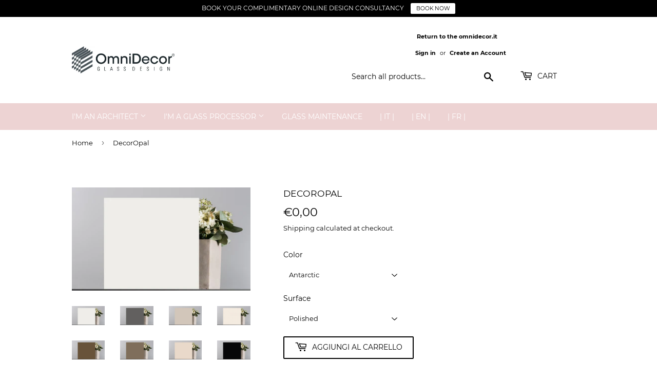

--- FILE ---
content_type: text/html; charset=utf-8
request_url: https://shop.omnidecor.it/en/products/decoropal
body_size: 60205
content:
<!doctype html>
<html class="no-touch no-js" lang="en">
<head>
  <script>(function(H){H.className=H.className.replace(/\bno-js\b/,'js')})(document.documentElement)</script>
  <!-- Basic page needs ================================================== -->
  <meta charset="utf-8">
  <meta http-equiv="X-UA-Compatible" content="IE=edge,chrome=1">

  
  <link rel="shortcut icon" href="//shop.omnidecor.it/cdn/shop/files/omnidecor-marchio-2017_32x32.jpg?v=1613774001" type="image/png" />
  

  <!-- Title and description ================================================== -->
  

  <!-- Avada Size Chart Script -->
 <script src="https://unpkg.com/axios/dist/axios.min.js" defer></script>
  <script src="https://ajax.googleapis.com/ajax/libs/jquery/3.5.1/jquery.min.js"></script>
  <script>
    const DBURL = "https://app.bitespeed.co/database";
    var indexOfwww = location.hostname.indexOf("www");
    var shopDomainStripped = (indexOfwww === -1 ? "." + location.hostname : location.hostname.substr(indexOfwww + 3));
    function getCookie(name) {
        var value = "; " + document.cookie;
        var parts = value.split("; " + name + "=");
        if (parts.length == 2) return parts.pop().split(";").shift();
    }
    function createRef(){
        let uuid = create_UUID();
        document.cookie = "refb="+uuid+";expires="+ new Date(new Date().setFullYear(new Date().getFullYear() + 10))+ ";domain=" + shopDomainStripped +"; path=/";
        return uuid;
    }
    function createSsid() {
        let uuid = create_UUID();
        document.cookie = "ssid="+uuid+ ";domain=" + shopDomainStripped +"; path=/";
        return uuid;
    }
    function create_UUID(){
        var dt = new Date().getTime();
        var uuid = 'xxxxxxxx-xxxx-4xxx-yxxx-xxxxxxxxxxxx'.replace(/[xy]/g, function(c) {
            var r = (dt + Math.random()*16)%16 | 0;
            dt = Math.floor(dt/16);
            return (c=='x' ? r :(r&0x3|0x8)).toString(16);
        });
      return uuid;
    };
    (function() {
        let refb = String(getCookie("refb"));
        let ssid = String(getCookie("ssid"));
        if(refb === null || refb === '' || refb === undefined || refb === "undefined") {
            var refbnew = createRef();
        }
        if(ssid === null || ssid === '' || ssid === undefined || ssid === "undefined") {
            var ssidnew = createSsid();
        }

    })();
  </script>

  <script>
    function lookForCart() {
      var myCookie = getCookie("cart");
      if (myCookie) {
		clearInterval(intervalId);
        if(!getCookie(`${myCookie}`)) {
        document.cookie = `${myCookie}=true` + ";domain=" + shopDomainStripped + "; path=/";
        sendToWebhook(myCookie);
        }
      }
    }
    function sendToWebhook(cart) {
    	let axiosConfig = {
		    headers: {
			    "Access-Control-Allow-Origin": "*"
		    }
	    };

    	let url = `${DBURL}/api/shopifyCustomer/create`;
        let refb = getCookie("refb");
        if(refb === null || refb === '' || refb === undefined || refb === "undefined") {
        }
        else {
	    var postData = {
    		  cartToken: cart,
		      id: String(refb),
		      shopifyShopDomain: 'omnidecor.myshopify.com'
	    };
    	axios.post(url,postData, axiosConfig)
	      .then((res) => {

    	  })
	      .catch((err) => {
	      	console.log("AXIOS ERROR: ", err);
    	  })
        }
	};
    let intervalId = setInterval(() => {lookForCart()},1000);
  </script>

  <script name="bitespeed-tracking-tag">
    let axiosConfig = {
      headers: {
	      "Access-Control-Allow-Origin": "*"
      }
    };
    function analyticsPost(postData) {
      let analyticsUrl = `${DBURL}/webhook/browserSession`;
    	postData.shopifyShopDomain = 'omnidecor.myshopify.com';
     	postData.ref = getCookie("refb");
      	postData.ssid= getCookie("ssid");
      	axios.post(analyticsUrl, postData, axiosConfig)
        	.then((res) => {
	        	return;
        	})
        	.catch((err) => {
        console.log("AXIOS ERROR: ", err);
        })
    }
(function(){
    var bitespeedLayer = {
        cartPollInterval: 2000
    }
    var config = {
        linker: {
            domains: ['shopify.com', 'rechargeapps.com', 'recurringcheckout.com', 'carthook.com', 'checkout.com']
        },
        anonymize_ip: true,
        allow_ad_personalization_signals: true,
        page_title: removePii(document.title),
        page_location: removePii(document.location.href)
    }
    var pageView = function() {
            
    };
    // delay page firing until the page is visible
    if (document.hidden === true) {
        var triggeredPageView = false;
        document.addEventListener('visibilitychange', function() {
            if (!document.hidden && !triggeredPageView) {
                pageView();
                triggeredPageView = true;
            }
        });
    } else {
        pageView()
    }
    var hasLocalStorage = (function() {
        try {
            localStorage.setItem('bitespeed_test_storage', 'test');
            localStorage.removeItem('bitespeed_test_storage');
            return true;
        } catch (ex) {
            return false;
        }
    })();
    bitespeedLayer.ecommerce = {
        'currencyCode' : 'EUR',
        'impressions' : []
    };
    
    
        var product = {"id":4666935378010,"title":"DecorOpal","handle":"decoropal","description":"\u003cmeta charset=\"utf-8\"\u003e \u003cspan\u003eThe\u003c\/span\u003e \u003cstrong\u003eDecorOpal\u003c\/strong\u003e \u003cspan\u003eColor Collection OmniDecor colored glass has a wide collection of colors with countless compositional possibilities of the glass surfaces. Both the OmniDecor frosted glass and the transparent float glass can be enriched by the shades of the DecorOpal Color Collection collection.\u003c\/span\u003e\u003cbr\u003e\u003cbr\u003e \u003cspan\u003eThanks to the use of organic water-based and solvent-free paints, OmniDecor colored glass is an ecological product that complies with international standards on the subject.\u003c\/span\u003e","published_at":"2020-05-02T23:32:11+02:00","created_at":"2020-05-02T23:40:06+02:00","vendor":"OmniDecor","type":"Campioni di vetro","tags":[],"price":0,"price_min":0,"price_max":0,"available":true,"price_varies":false,"compare_at_price":null,"compare_at_price_min":0,"compare_at_price_max":0,"compare_at_price_varies":false,"variants":[{"id":32342916890714,"title":"Antarctic \/ Satin","option1":"Antarctic","option2":"Satin","option3":null,"sku":"","requires_shipping":true,"taxable":true,"featured_image":{"id":15332053254234,"product_id":4666935378010,"position":1,"created_at":"2020-05-20T15:44:57+02:00","updated_at":"2020-06-16T14:47:22+02:00","alt":null,"width":1500,"height":866,"src":"\/\/shop.omnidecor.it\/cdn\/shop\/products\/ANTARTIC_A.jpg?v=1592311642","variant_ids":[32342916890714]},"available":false,"name":"DecorOpal - Antarctic \/ Satin","public_title":"Antarctic \/ Satin","options":["Antarctic","Satin"],"price":0,"weight":340,"compare_at_price":null,"inventory_management":"shopify","barcode":"","featured_media":{"alt":null,"id":7487433408602,"position":1,"preview_image":{"aspect_ratio":1.732,"height":866,"width":1500,"src":"\/\/shop.omnidecor.it\/cdn\/shop\/products\/ANTARTIC_A.jpg?v=1592311642"}},"requires_selling_plan":false,"selling_plan_allocations":[]},{"id":32342916923482,"title":"Antarctic \/ Polished","option1":"Antarctic","option2":"Polished","option3":null,"sku":"","requires_shipping":true,"taxable":true,"featured_image":null,"available":true,"name":"DecorOpal - Antarctic \/ Polished","public_title":"Antarctic \/ Polished","options":["Antarctic","Polished"],"price":0,"weight":340,"compare_at_price":null,"inventory_management":"shopify","barcode":"","requires_selling_plan":false,"selling_plan_allocations":[]},{"id":32342916956250,"title":"Slate \/ Satin","option1":"Slate","option2":"Satin","option3":null,"sku":"","requires_shipping":true,"taxable":true,"featured_image":{"id":15332053516378,"product_id":4666935378010,"position":2,"created_at":"2020-05-20T15:45:01+02:00","updated_at":"2020-06-16T14:47:22+02:00","alt":null,"width":1500,"height":866,"src":"\/\/shop.omnidecor.it\/cdn\/shop\/products\/ARDESIA_A.jpg?v=1592311642","variant_ids":[32342916956250]},"available":false,"name":"DecorOpal - Slate \/ Satin","public_title":"Slate \/ Satin","options":["Slate","Satin"],"price":0,"weight":340,"compare_at_price":null,"inventory_management":"shopify","barcode":"","featured_media":{"alt":null,"id":7487433670746,"position":2,"preview_image":{"aspect_ratio":1.732,"height":866,"width":1500,"src":"\/\/shop.omnidecor.it\/cdn\/shop\/products\/ARDESIA_A.jpg?v=1592311642"}},"requires_selling_plan":false,"selling_plan_allocations":[]},{"id":32342916989018,"title":"Slate \/ Polished","option1":"Slate","option2":"Polished","option3":null,"sku":"","requires_shipping":true,"taxable":true,"featured_image":null,"available":true,"name":"DecorOpal - Slate \/ Polished","public_title":"Slate \/ Polished","options":["Slate","Polished"],"price":0,"weight":340,"compare_at_price":null,"inventory_management":"shopify","barcode":"","requires_selling_plan":false,"selling_plan_allocations":[]},{"id":32342917021786,"title":"Ivory \/ Satin","option1":"Ivory","option2":"Satin","option3":null,"sku":"","requires_shipping":true,"taxable":true,"featured_image":{"id":15332054597722,"product_id":4666935378010,"position":3,"created_at":"2020-05-20T15:45:10+02:00","updated_at":"2020-06-16T14:47:22+02:00","alt":null,"width":1500,"height":866,"src":"\/\/shop.omnidecor.it\/cdn\/shop\/products\/AVORIO_A.jpg?v=1592311642","variant_ids":[32342917021786]},"available":false,"name":"DecorOpal - Ivory \/ Satin","public_title":"Ivory \/ Satin","options":["Ivory","Satin"],"price":0,"weight":340,"compare_at_price":null,"inventory_management":"shopify","barcode":"","featured_media":{"alt":null,"id":7487434784858,"position":3,"preview_image":{"aspect_ratio":1.732,"height":866,"width":1500,"src":"\/\/shop.omnidecor.it\/cdn\/shop\/products\/AVORIO_A.jpg?v=1592311642"}},"requires_selling_plan":false,"selling_plan_allocations":[]},{"id":32342917054554,"title":"Ivory \/ Polished","option1":"Ivory","option2":"Polished","option3":null,"sku":"","requires_shipping":true,"taxable":true,"featured_image":null,"available":true,"name":"DecorOpal - Ivory \/ Polished","public_title":"Ivory \/ Polished","options":["Ivory","Polished"],"price":0,"weight":340,"compare_at_price":null,"inventory_management":"shopify","barcode":"","requires_selling_plan":false,"selling_plan_allocations":[]},{"id":32342917152858,"title":"Bright \/ Satin","option1":"Bright","option2":"Satin","option3":null,"sku":"","requires_shipping":true,"taxable":true,"featured_image":{"id":15332055351386,"product_id":4666935378010,"position":4,"created_at":"2020-05-20T15:45:30+02:00","updated_at":"2020-06-16T14:47:22+02:00","alt":null,"width":1500,"height":866,"src":"\/\/shop.omnidecor.it\/cdn\/shop\/products\/BRIGHT_A.jpg?v=1592311642","variant_ids":[32342917152858]},"available":false,"name":"DecorOpal - Bright \/ Satin","public_title":"Bright \/ Satin","options":["Bright","Satin"],"price":0,"weight":340,"compare_at_price":null,"inventory_management":"shopify","barcode":"","featured_media":{"alt":null,"id":7487435505754,"position":4,"preview_image":{"aspect_ratio":1.732,"height":866,"width":1500,"src":"\/\/shop.omnidecor.it\/cdn\/shop\/products\/BRIGHT_A.jpg?v=1592311642"}},"requires_selling_plan":false,"selling_plan_allocations":[]},{"id":32342917185626,"title":"Bright \/ Polished","option1":"Bright","option2":"Polished","option3":null,"sku":"","requires_shipping":true,"taxable":true,"featured_image":null,"available":true,"name":"DecorOpal - Bright \/ Polished","public_title":"Bright \/ Polished","options":["Bright","Polished"],"price":0,"weight":340,"compare_at_price":null,"inventory_management":"shopify","barcode":"","requires_selling_plan":false,"selling_plan_allocations":[]},{"id":32342917218394,"title":"Cocoa \/ Satin","option1":"Cocoa","option2":"Satin","option3":null,"sku":"","requires_shipping":true,"taxable":true,"featured_image":{"id":15332056465498,"product_id":4666935378010,"position":5,"created_at":"2020-05-20T15:45:49+02:00","updated_at":"2020-06-16T14:47:22+02:00","alt":null,"width":1500,"height":866,"src":"\/\/shop.omnidecor.it\/cdn\/shop\/products\/CACAO_A.jpg?v=1592311642","variant_ids":[32342917218394]},"available":false,"name":"DecorOpal - Cocoa \/ Satin","public_title":"Cocoa \/ Satin","options":["Cocoa","Satin"],"price":0,"weight":340,"compare_at_price":null,"inventory_management":"shopify","barcode":"","featured_media":{"alt":null,"id":7487436619866,"position":5,"preview_image":{"aspect_ratio":1.732,"height":866,"width":1500,"src":"\/\/shop.omnidecor.it\/cdn\/shop\/products\/CACAO_A.jpg?v=1592311642"}},"requires_selling_plan":false,"selling_plan_allocations":[]},{"id":32342917251162,"title":"Cocoa \/ Polished","option1":"Cocoa","option2":"Polished","option3":null,"sku":"","requires_shipping":true,"taxable":true,"featured_image":null,"available":true,"name":"DecorOpal - Cocoa \/ Polished","public_title":"Cocoa \/ Polished","options":["Cocoa","Polished"],"price":0,"weight":340,"compare_at_price":null,"inventory_management":"shopify","barcode":"","requires_selling_plan":false,"selling_plan_allocations":[]},{"id":32342917349466,"title":"Chestnut \/ Satin","option1":"Chestnut","option2":"Satin","option3":null,"sku":"","requires_shipping":true,"taxable":true,"featured_image":{"id":15332056531034,"product_id":4666935378010,"position":6,"created_at":"2020-05-20T15:45:52+02:00","updated_at":"2020-06-16T14:47:22+02:00","alt":null,"width":1500,"height":866,"src":"\/\/shop.omnidecor.it\/cdn\/shop\/products\/CASTAGNA_A.jpg?v=1592311642","variant_ids":[32342917349466]},"available":false,"name":"DecorOpal - Chestnut \/ Satin","public_title":"Chestnut \/ Satin","options":["Chestnut","Satin"],"price":0,"weight":340,"compare_at_price":null,"inventory_management":"shopify","barcode":"","featured_media":{"alt":null,"id":7487436685402,"position":6,"preview_image":{"aspect_ratio":1.732,"height":866,"width":1500,"src":"\/\/shop.omnidecor.it\/cdn\/shop\/products\/CASTAGNA_A.jpg?v=1592311642"}},"requires_selling_plan":false,"selling_plan_allocations":[]},{"id":32342917382234,"title":"Chestnut \/ Polished","option1":"Chestnut","option2":"Polished","option3":null,"sku":"","requires_shipping":true,"taxable":true,"featured_image":null,"available":true,"name":"DecorOpal - Chestnut \/ Polished","public_title":"Chestnut \/ Polished","options":["Chestnut","Polished"],"price":0,"weight":340,"compare_at_price":null,"inventory_management":"shopify","barcode":"","requires_selling_plan":false,"selling_plan_allocations":[]},{"id":32342917480538,"title":"Cream \/ Satin","option1":"Cream","option2":"Satin","option3":null,"sku":"","requires_shipping":true,"taxable":true,"featured_image":{"id":15332058824794,"product_id":4666935378010,"position":7,"created_at":"2020-05-20T15:46:24+02:00","updated_at":"2020-06-16T14:47:22+02:00","alt":null,"width":1500,"height":866,"src":"\/\/shop.omnidecor.it\/cdn\/shop\/products\/CREAM_A.jpg?v=1592311642","variant_ids":[32342917480538]},"available":false,"name":"DecorOpal - Cream \/ Satin","public_title":"Cream \/ Satin","options":["Cream","Satin"],"price":0,"weight":340,"compare_at_price":null,"inventory_management":"shopify","barcode":"","featured_media":{"alt":null,"id":7487438979162,"position":7,"preview_image":{"aspect_ratio":1.732,"height":866,"width":1500,"src":"\/\/shop.omnidecor.it\/cdn\/shop\/products\/CREAM_A.jpg?v=1592311642"}},"requires_selling_plan":false,"selling_plan_allocations":[]},{"id":32342917513306,"title":"Cream \/ Polished","option1":"Cream","option2":"Polished","option3":null,"sku":"","requires_shipping":true,"taxable":true,"featured_image":null,"available":true,"name":"DecorOpal - Cream \/ Polished","public_title":"Cream \/ Polished","options":["Cream","Polished"],"price":0,"weight":340,"compare_at_price":null,"inventory_management":"shopify","barcode":"","requires_selling_plan":false,"selling_plan_allocations":[]},{"id":32342917546074,"title":"Dark \/ Satin","option1":"Dark","option2":"Satin","option3":null,"sku":"","requires_shipping":true,"taxable":true,"featured_image":{"id":15332058857562,"product_id":4666935378010,"position":8,"created_at":"2020-05-20T15:46:27+02:00","updated_at":"2020-06-16T14:47:22+02:00","alt":null,"width":1500,"height":866,"src":"\/\/shop.omnidecor.it\/cdn\/shop\/products\/DARK_A.jpg?v=1592311642","variant_ids":[32342917546074]},"available":false,"name":"DecorOpal - Dark \/ Satin","public_title":"Dark \/ Satin","options":["Dark","Satin"],"price":0,"weight":340,"compare_at_price":null,"inventory_management":"shopify","barcode":"","featured_media":{"alt":null,"id":7487439011930,"position":8,"preview_image":{"aspect_ratio":1.732,"height":866,"width":1500,"src":"\/\/shop.omnidecor.it\/cdn\/shop\/products\/DARK_A.jpg?v=1592311642"}},"requires_selling_plan":false,"selling_plan_allocations":[]},{"id":32342917578842,"title":"Dark \/ Polished","option1":"Dark","option2":"Polished","option3":null,"sku":"","requires_shipping":true,"taxable":true,"featured_image":null,"available":false,"name":"DecorOpal - Dark \/ Polished","public_title":"Dark \/ Polished","options":["Dark","Polished"],"price":0,"weight":340,"compare_at_price":null,"inventory_management":"shopify","barcode":"","requires_selling_plan":false,"selling_plan_allocations":[]},{"id":32342917611610,"title":"Plaster \/ Satin","option1":"Plaster","option2":"Satin","option3":null,"sku":"","requires_shipping":true,"taxable":true,"featured_image":{"id":15332060004442,"product_id":4666935378010,"position":9,"created_at":"2020-05-20T15:46:38+02:00","updated_at":"2020-06-16T14:47:22+02:00","alt":null,"width":1500,"height":866,"src":"\/\/shop.omnidecor.it\/cdn\/shop\/products\/GESSO_A.jpg?v=1592311642","variant_ids":[32342917611610]},"available":false,"name":"DecorOpal - Plaster \/ Satin","public_title":"Plaster \/ Satin","options":["Plaster","Satin"],"price":0,"weight":340,"compare_at_price":null,"inventory_management":"shopify","barcode":"","featured_media":{"alt":null,"id":7487440158810,"position":9,"preview_image":{"aspect_ratio":1.732,"height":866,"width":1500,"src":"\/\/shop.omnidecor.it\/cdn\/shop\/products\/GESSO_A.jpg?v=1592311642"}},"requires_selling_plan":false,"selling_plan_allocations":[]},{"id":32342917644378,"title":"Plaster \/ Polished","option1":"Plaster","option2":"Polished","option3":null,"sku":"","requires_shipping":true,"taxable":true,"featured_image":null,"available":false,"name":"DecorOpal - Plaster \/ Polished","public_title":"Plaster \/ Polished","options":["Plaster","Polished"],"price":0,"weight":340,"compare_at_price":null,"inventory_management":"shopify","barcode":"","requires_selling_plan":false,"selling_plan_allocations":[]},{"id":32342917742682,"title":"Jade \/ Satin","option1":"Jade","option2":"Satin","option3":null,"sku":"","requires_shipping":true,"taxable":true,"featured_image":{"id":15332060790874,"product_id":4666935378010,"position":11,"created_at":"2020-05-20T15:46:54+02:00","updated_at":"2020-06-16T14:47:22+02:00","alt":null,"width":1500,"height":866,"src":"\/\/shop.omnidecor.it\/cdn\/shop\/products\/GIADA_A.jpg?v=1592311642","variant_ids":[32342917742682]},"available":false,"name":"DecorOpal - Jade \/ Satin","public_title":"Jade \/ Satin","options":["Jade","Satin"],"price":0,"weight":340,"compare_at_price":null,"inventory_management":"shopify","barcode":"","featured_media":{"alt":null,"id":7487440978010,"position":11,"preview_image":{"aspect_ratio":1.732,"height":866,"width":1500,"src":"\/\/shop.omnidecor.it\/cdn\/shop\/products\/GIADA_A.jpg?v=1592311642"}},"requires_selling_plan":false,"selling_plan_allocations":[]},{"id":32342917775450,"title":"Jade \/ Polished","option1":"Jade","option2":"Polished","option3":null,"sku":"","requires_shipping":true,"taxable":true,"featured_image":null,"available":false,"name":"DecorOpal - Jade \/ Polished","public_title":"Jade \/ Polished","options":["Jade","Polished"],"price":0,"weight":340,"compare_at_price":null,"inventory_management":"shopify","barcode":"","requires_selling_plan":false,"selling_plan_allocations":[]},{"id":32342917808218,"title":"Graphite \/ Satin","option1":"Graphite","option2":"Satin","option3":null,"sku":"","requires_shipping":true,"taxable":true,"featured_image":null,"available":true,"name":"DecorOpal - Graphite \/ Satin","public_title":"Graphite \/ Satin","options":["Graphite","Satin"],"price":0,"weight":340,"compare_at_price":null,"inventory_management":"shopify","barcode":"","requires_selling_plan":false,"selling_plan_allocations":[]},{"id":32342917840986,"title":"Graphite \/ Polished","option1":"Graphite","option2":"Polished","option3":null,"sku":"","requires_shipping":true,"taxable":true,"featured_image":null,"available":false,"name":"DecorOpal - Graphite \/ Polished","public_title":"Graphite \/ Polished","options":["Graphite","Polished"],"price":0,"weight":340,"compare_at_price":null,"inventory_management":"shopify","barcode":"","requires_selling_plan":false,"selling_plan_allocations":[]},{"id":32342917939290,"title":"Hydrange \/ Satin","option1":"Hydrange","option2":"Satin","option3":null,"sku":"","requires_shipping":true,"taxable":true,"featured_image":{"id":15332067016794,"product_id":4666935378010,"position":13,"created_at":"2020-05-20T15:49:34+02:00","updated_at":"2020-06-16T14:47:22+02:00","alt":null,"width":1500,"height":866,"src":"\/\/shop.omnidecor.it\/cdn\/shop\/products\/HYDRANGEA_A.jpg?v=1592311642","variant_ids":[32342917939290]},"available":false,"name":"DecorOpal - Hydrange \/ Satin","public_title":"Hydrange \/ Satin","options":["Hydrange","Satin"],"price":0,"weight":340,"compare_at_price":null,"inventory_management":"shopify","barcode":"","featured_media":{"alt":null,"id":7487447236698,"position":13,"preview_image":{"aspect_ratio":1.732,"height":866,"width":1500,"src":"\/\/shop.omnidecor.it\/cdn\/shop\/products\/HYDRANGEA_A.jpg?v=1592311642"}},"requires_selling_plan":false,"selling_plan_allocations":[]},{"id":32342917972058,"title":"Hydrange \/ Polished","option1":"Hydrange","option2":"Polished","option3":null,"sku":"","requires_shipping":true,"taxable":true,"featured_image":null,"available":true,"name":"DecorOpal - Hydrange \/ Polished","public_title":"Hydrange \/ Polished","options":["Hydrange","Polished"],"price":0,"weight":340,"compare_at_price":null,"inventory_management":"shopify","barcode":"","requires_selling_plan":false,"selling_plan_allocations":[]},{"id":32342918135898,"title":"Cloud \/ Satin","option1":"Cloud","option2":"Satin","option3":null,"sku":"","requires_shipping":true,"taxable":true,"featured_image":{"id":15332071342170,"product_id":4666935378010,"position":16,"created_at":"2020-05-20T15:50:19+02:00","updated_at":"2020-06-16T14:47:22+02:00","alt":null,"width":1500,"height":866,"src":"\/\/shop.omnidecor.it\/cdn\/shop\/products\/NUVOLA_A.jpg?v=1592311642","variant_ids":[32342918135898]},"available":true,"name":"DecorOpal - Cloud \/ Satin","public_title":"Cloud \/ Satin","options":["Cloud","Satin"],"price":0,"weight":340,"compare_at_price":null,"inventory_management":"shopify","barcode":"","featured_media":{"alt":null,"id":7487451562074,"position":16,"preview_image":{"aspect_ratio":1.732,"height":866,"width":1500,"src":"\/\/shop.omnidecor.it\/cdn\/shop\/products\/NUVOLA_A.jpg?v=1592311642"}},"requires_selling_plan":false,"selling_plan_allocations":[]},{"id":32342918168666,"title":"Cloud \/ Polished","option1":"Cloud","option2":"Polished","option3":null,"sku":"","requires_shipping":true,"taxable":true,"featured_image":null,"available":true,"name":"DecorOpal - Cloud \/ Polished","public_title":"Cloud \/ Polished","options":["Cloud","Polished"],"price":0,"weight":340,"compare_at_price":null,"inventory_management":"shopify","barcode":"","requires_selling_plan":false,"selling_plan_allocations":[]},{"id":32342918201434,"title":"Peony \/ Satin","option1":"Peony","option2":"Satin","option3":null,"sku":"","requires_shipping":true,"taxable":true,"featured_image":{"id":15332072194138,"product_id":4666935378010,"position":17,"created_at":"2020-05-20T15:50:22+02:00","updated_at":"2020-06-16T14:47:22+02:00","alt":null,"width":1500,"height":866,"src":"\/\/shop.omnidecor.it\/cdn\/shop\/products\/PEONY_A.jpg?v=1592311642","variant_ids":[32342918201434]},"available":false,"name":"DecorOpal - Peony \/ Satin","public_title":"Peony \/ Satin","options":["Peony","Satin"],"price":0,"weight":340,"compare_at_price":null,"inventory_management":"shopify","barcode":"","featured_media":{"alt":null,"id":7487452414042,"position":17,"preview_image":{"aspect_ratio":1.732,"height":866,"width":1500,"src":"\/\/shop.omnidecor.it\/cdn\/shop\/products\/PEONY_A.jpg?v=1592311642"}},"requires_selling_plan":false,"selling_plan_allocations":[]},{"id":32342918234202,"title":"Peony \/ Polished","option1":"Peony","option2":"Polished","option3":null,"sku":"","requires_shipping":true,"taxable":true,"featured_image":null,"available":false,"name":"DecorOpal - Peony \/ Polished","public_title":"Peony \/ Polished","options":["Peony","Polished"],"price":0,"weight":340,"compare_at_price":null,"inventory_management":"shopify","barcode":"","requires_selling_plan":false,"selling_plan_allocations":[]},{"id":32342918332506,"title":"Sand \/ Satin","option1":"Sand","option2":"Satin","option3":null,"sku":"","requires_shipping":true,"taxable":true,"featured_image":{"id":15332076617818,"product_id":4666935378010,"position":20,"created_at":"2020-05-20T15:51:27+02:00","updated_at":"2020-06-16T14:47:22+02:00","alt":null,"width":1500,"height":866,"src":"\/\/shop.omnidecor.it\/cdn\/shop\/products\/SABBIA_A.jpg?v=1592311642","variant_ids":[32342918332506]},"available":false,"name":"DecorOpal - Sand \/ Satin","public_title":"Sand \/ Satin","options":["Sand","Satin"],"price":0,"weight":340,"compare_at_price":null,"inventory_management":"shopify","barcode":"","featured_media":{"alt":null,"id":7487456837722,"position":20,"preview_image":{"aspect_ratio":1.732,"height":866,"width":1500,"src":"\/\/shop.omnidecor.it\/cdn\/shop\/products\/SABBIA_A.jpg?v=1592311642"}},"requires_selling_plan":false,"selling_plan_allocations":[]},{"id":32342918365274,"title":"Sand \/ Polished","option1":"Sand","option2":"Polished","option3":null,"sku":"","requires_shipping":true,"taxable":true,"featured_image":null,"available":true,"name":"DecorOpal - Sand \/ Polished","public_title":"Sand \/ Polished","options":["Sand","Polished"],"price":0,"weight":340,"compare_at_price":null,"inventory_management":"shopify","barcode":"","requires_selling_plan":false,"selling_plan_allocations":[]},{"id":32342918398042,"title":"Sage \/ Satin","option1":"Sage","option2":"Satin","option3":null,"sku":"","requires_shipping":true,"taxable":true,"featured_image":{"id":15332077437018,"product_id":4666935378010,"position":21,"created_at":"2020-05-20T15:51:39+02:00","updated_at":"2020-06-16T14:47:22+02:00","alt":null,"width":1500,"height":866,"src":"\/\/shop.omnidecor.it\/cdn\/shop\/products\/SAGE_A.jpg?v=1592311642","variant_ids":[32342918398042]},"available":false,"name":"DecorOpal - Sage \/ Satin","public_title":"Sage \/ Satin","options":["Sage","Satin"],"price":0,"weight":340,"compare_at_price":null,"inventory_management":"shopify","barcode":"","featured_media":{"alt":null,"id":7487457656922,"position":21,"preview_image":{"aspect_ratio":1.732,"height":866,"width":1500,"src":"\/\/shop.omnidecor.it\/cdn\/shop\/products\/SAGE_A.jpg?v=1592311642"}},"requires_selling_plan":false,"selling_plan_allocations":[]},{"id":32342918430810,"title":"Sage \/ Polished","option1":"Sage","option2":"Polished","option3":null,"sku":"","requires_shipping":true,"taxable":true,"featured_image":null,"available":true,"name":"DecorOpal - Sage \/ Polished","public_title":"Sage \/ Polished","options":["Sage","Polished"],"price":0,"weight":340,"compare_at_price":null,"inventory_management":"shopify","barcode":"","requires_selling_plan":false,"selling_plan_allocations":[]},{"id":32342918529114,"title":"Silk \/ Satin","option1":"Silk","option2":"Satin","option3":null,"sku":"","requires_shipping":true,"taxable":true,"featured_image":{"id":15332083269722,"product_id":4666935378010,"position":26,"created_at":"2020-05-20T15:54:14+02:00","updated_at":"2020-06-16T14:47:22+02:00","alt":null,"width":1500,"height":866,"src":"\/\/shop.omnidecor.it\/cdn\/shop\/products\/SILK_A_2e3f7556-0598-4a78-8858-632a001bac0d.jpg?v=1592311642","variant_ids":[32342918529114]},"available":true,"name":"DecorOpal - Silk \/ Satin","public_title":"Silk \/ Satin","options":["Silk","Satin"],"price":0,"weight":340,"compare_at_price":null,"inventory_management":"shopify","barcode":"","featured_media":{"alt":null,"id":7487463489626,"position":26,"preview_image":{"aspect_ratio":1.732,"height":866,"width":1500,"src":"\/\/shop.omnidecor.it\/cdn\/shop\/products\/SILK_A_2e3f7556-0598-4a78-8858-632a001bac0d.jpg?v=1592311642"}},"requires_selling_plan":false,"selling_plan_allocations":[]},{"id":32342918561882,"title":"Silk \/ Polished","option1":"Silk","option2":"Polished","option3":null,"sku":"","requires_shipping":true,"taxable":true,"featured_image":null,"available":true,"name":"DecorOpal - Silk \/ Polished","public_title":"Silk \/ Polished","options":["Silk","Polished"],"price":0,"weight":340,"compare_at_price":null,"inventory_management":"shopify","barcode":"","requires_selling_plan":false,"selling_plan_allocations":[]},{"id":32342918594650,"title":"Slate \/ Satin","option1":"Slate","option2":"Satin","option3":null,"sku":"","requires_shipping":true,"taxable":true,"featured_image":{"id":15332083368026,"product_id":4666935378010,"position":27,"created_at":"2020-05-20T15:54:18+02:00","updated_at":"2020-06-16T14:47:22+02:00","alt":null,"width":1500,"height":866,"src":"\/\/shop.omnidecor.it\/cdn\/shop\/products\/SLATE_A_de5a9f9b-fa4a-4405-99d4-b29f470ef5d2.jpg?v=1592311642","variant_ids":[32342918594650]},"available":true,"name":"DecorOpal - Slate \/ Satin","public_title":"Slate \/ Satin","options":["Slate","Satin"],"price":0,"weight":340,"compare_at_price":null,"inventory_management":"shopify","barcode":"","featured_media":{"alt":null,"id":7487463587930,"position":27,"preview_image":{"aspect_ratio":1.732,"height":866,"width":1500,"src":"\/\/shop.omnidecor.it\/cdn\/shop\/products\/SLATE_A_de5a9f9b-fa4a-4405-99d4-b29f470ef5d2.jpg?v=1592311642"}},"requires_selling_plan":false,"selling_plan_allocations":[]},{"id":32342918627418,"title":"Slate \/ Polished","option1":"Slate","option2":"Polished","option3":null,"sku":"","requires_shipping":true,"taxable":true,"featured_image":null,"available":true,"name":"DecorOpal - Slate \/ Polished","public_title":"Slate \/ Polished","options":["Slate","Polished"],"price":0,"weight":340,"compare_at_price":null,"inventory_management":"shopify","barcode":"","requires_selling_plan":false,"selling_plan_allocations":[]},{"id":32342918660186,"title":"Velvet \/ Satin","option1":"Velvet","option2":"Satin","option3":null,"sku":"","requires_shipping":true,"taxable":true,"featured_image":{"id":15332078026842,"product_id":4666935378010,"position":25,"created_at":"2020-05-20T15:52:02+02:00","updated_at":"2020-06-16T14:47:22+02:00","alt":null,"width":1500,"height":866,"src":"\/\/shop.omnidecor.it\/cdn\/shop\/products\/VELLUTO_A.jpg?v=1592311642","variant_ids":[32342918660186]},"available":false,"name":"DecorOpal - Velvet \/ Satin","public_title":"Velvet \/ Satin","options":["Velvet","Satin"],"price":0,"weight":340,"compare_at_price":null,"inventory_management":"shopify","barcode":"","featured_media":{"alt":null,"id":7487458246746,"position":25,"preview_image":{"aspect_ratio":1.732,"height":866,"width":1500,"src":"\/\/shop.omnidecor.it\/cdn\/shop\/products\/VELLUTO_A.jpg?v=1592311642"}},"requires_selling_plan":false,"selling_plan_allocations":[]},{"id":32342918692954,"title":"Velvet \/ Polished","option1":"Velvet","option2":"Polished","option3":null,"sku":"","requires_shipping":true,"taxable":true,"featured_image":null,"available":true,"name":"DecorOpal - Velvet \/ Polished","public_title":"Velvet \/ Polished","options":["Velvet","Polished"],"price":0,"weight":340,"compare_at_price":null,"inventory_management":"shopify","barcode":"","requires_selling_plan":false,"selling_plan_allocations":[]}],"images":["\/\/shop.omnidecor.it\/cdn\/shop\/products\/ANTARTIC_A.jpg?v=1592311642","\/\/shop.omnidecor.it\/cdn\/shop\/products\/ARDESIA_A.jpg?v=1592311642","\/\/shop.omnidecor.it\/cdn\/shop\/products\/AVORIO_A.jpg?v=1592311642","\/\/shop.omnidecor.it\/cdn\/shop\/products\/BRIGHT_A.jpg?v=1592311642","\/\/shop.omnidecor.it\/cdn\/shop\/products\/CACAO_A.jpg?v=1592311642","\/\/shop.omnidecor.it\/cdn\/shop\/products\/CASTAGNA_A.jpg?v=1592311642","\/\/shop.omnidecor.it\/cdn\/shop\/products\/CREAM_A.jpg?v=1592311642","\/\/shop.omnidecor.it\/cdn\/shop\/products\/DARK_A.jpg?v=1592311642","\/\/shop.omnidecor.it\/cdn\/shop\/products\/GESSO_A.jpg?v=1592311642","\/\/shop.omnidecor.it\/cdn\/shop\/products\/GHIACCIO_A.jpg?v=1592311642","\/\/shop.omnidecor.it\/cdn\/shop\/products\/GIADA_A.jpg?v=1592311642","\/\/shop.omnidecor.it\/cdn\/shop\/products\/GRAFITE_A.jpg?v=1592311642","\/\/shop.omnidecor.it\/cdn\/shop\/products\/HYDRANGEA_A.jpg?v=1592311642","\/\/shop.omnidecor.it\/cdn\/shop\/products\/NERO_A.jpg?v=1592311642","\/\/shop.omnidecor.it\/cdn\/shop\/products\/NOCCIOLA_A.jpg?v=1592311642","\/\/shop.omnidecor.it\/cdn\/shop\/products\/NUVOLA_A.jpg?v=1592311642","\/\/shop.omnidecor.it\/cdn\/shop\/products\/PEONY_A.jpg?v=1592311642","\/\/shop.omnidecor.it\/cdn\/shop\/products\/PERLA_A.jpg?v=1592311642","\/\/shop.omnidecor.it\/cdn\/shop\/products\/PERLA_A_7c714e51-aaf2-401a-b1dc-b7eedb6fa1e2.jpg?v=1592311642","\/\/shop.omnidecor.it\/cdn\/shop\/products\/SABBIA_A.jpg?v=1592311642","\/\/shop.omnidecor.it\/cdn\/shop\/products\/SAGE_A.jpg?v=1592311642","\/\/shop.omnidecor.it\/cdn\/shop\/products\/SETA_A.jpg?v=1592311642","\/\/shop.omnidecor.it\/cdn\/shop\/products\/SILK_A.jpg?v=1592311642","\/\/shop.omnidecor.it\/cdn\/shop\/products\/SLATE_A.jpg?v=1592311642","\/\/shop.omnidecor.it\/cdn\/shop\/products\/VELLUTO_A.jpg?v=1592311642","\/\/shop.omnidecor.it\/cdn\/shop\/products\/SILK_A_2e3f7556-0598-4a78-8858-632a001bac0d.jpg?v=1592311642","\/\/shop.omnidecor.it\/cdn\/shop\/products\/SLATE_A_de5a9f9b-fa4a-4405-99d4-b29f470ef5d2.jpg?v=1592311642"],"featured_image":"\/\/shop.omnidecor.it\/cdn\/shop\/products\/ANTARTIC_A.jpg?v=1592311642","options":["Color","Surface"],"media":[{"alt":null,"id":7487433408602,"position":1,"preview_image":{"aspect_ratio":1.732,"height":866,"width":1500,"src":"\/\/shop.omnidecor.it\/cdn\/shop\/products\/ANTARTIC_A.jpg?v=1592311642"},"aspect_ratio":1.732,"height":866,"media_type":"image","src":"\/\/shop.omnidecor.it\/cdn\/shop\/products\/ANTARTIC_A.jpg?v=1592311642","width":1500},{"alt":null,"id":7487433670746,"position":2,"preview_image":{"aspect_ratio":1.732,"height":866,"width":1500,"src":"\/\/shop.omnidecor.it\/cdn\/shop\/products\/ARDESIA_A.jpg?v=1592311642"},"aspect_ratio":1.732,"height":866,"media_type":"image","src":"\/\/shop.omnidecor.it\/cdn\/shop\/products\/ARDESIA_A.jpg?v=1592311642","width":1500},{"alt":null,"id":7487434784858,"position":3,"preview_image":{"aspect_ratio":1.732,"height":866,"width":1500,"src":"\/\/shop.omnidecor.it\/cdn\/shop\/products\/AVORIO_A.jpg?v=1592311642"},"aspect_ratio":1.732,"height":866,"media_type":"image","src":"\/\/shop.omnidecor.it\/cdn\/shop\/products\/AVORIO_A.jpg?v=1592311642","width":1500},{"alt":null,"id":7487435505754,"position":4,"preview_image":{"aspect_ratio":1.732,"height":866,"width":1500,"src":"\/\/shop.omnidecor.it\/cdn\/shop\/products\/BRIGHT_A.jpg?v=1592311642"},"aspect_ratio":1.732,"height":866,"media_type":"image","src":"\/\/shop.omnidecor.it\/cdn\/shop\/products\/BRIGHT_A.jpg?v=1592311642","width":1500},{"alt":null,"id":7487436619866,"position":5,"preview_image":{"aspect_ratio":1.732,"height":866,"width":1500,"src":"\/\/shop.omnidecor.it\/cdn\/shop\/products\/CACAO_A.jpg?v=1592311642"},"aspect_ratio":1.732,"height":866,"media_type":"image","src":"\/\/shop.omnidecor.it\/cdn\/shop\/products\/CACAO_A.jpg?v=1592311642","width":1500},{"alt":null,"id":7487436685402,"position":6,"preview_image":{"aspect_ratio":1.732,"height":866,"width":1500,"src":"\/\/shop.omnidecor.it\/cdn\/shop\/products\/CASTAGNA_A.jpg?v=1592311642"},"aspect_ratio":1.732,"height":866,"media_type":"image","src":"\/\/shop.omnidecor.it\/cdn\/shop\/products\/CASTAGNA_A.jpg?v=1592311642","width":1500},{"alt":null,"id":7487438979162,"position":7,"preview_image":{"aspect_ratio":1.732,"height":866,"width":1500,"src":"\/\/shop.omnidecor.it\/cdn\/shop\/products\/CREAM_A.jpg?v=1592311642"},"aspect_ratio":1.732,"height":866,"media_type":"image","src":"\/\/shop.omnidecor.it\/cdn\/shop\/products\/CREAM_A.jpg?v=1592311642","width":1500},{"alt":null,"id":7487439011930,"position":8,"preview_image":{"aspect_ratio":1.732,"height":866,"width":1500,"src":"\/\/shop.omnidecor.it\/cdn\/shop\/products\/DARK_A.jpg?v=1592311642"},"aspect_ratio":1.732,"height":866,"media_type":"image","src":"\/\/shop.omnidecor.it\/cdn\/shop\/products\/DARK_A.jpg?v=1592311642","width":1500},{"alt":null,"id":7487440158810,"position":9,"preview_image":{"aspect_ratio":1.732,"height":866,"width":1500,"src":"\/\/shop.omnidecor.it\/cdn\/shop\/products\/GESSO_A.jpg?v=1592311642"},"aspect_ratio":1.732,"height":866,"media_type":"image","src":"\/\/shop.omnidecor.it\/cdn\/shop\/products\/GESSO_A.jpg?v=1592311642","width":1500},{"alt":null,"id":7487440355418,"position":10,"preview_image":{"aspect_ratio":1.732,"height":866,"width":1500,"src":"\/\/shop.omnidecor.it\/cdn\/shop\/products\/GHIACCIO_A.jpg?v=1592311642"},"aspect_ratio":1.732,"height":866,"media_type":"image","src":"\/\/shop.omnidecor.it\/cdn\/shop\/products\/GHIACCIO_A.jpg?v=1592311642","width":1500},{"alt":null,"id":7487440978010,"position":11,"preview_image":{"aspect_ratio":1.732,"height":866,"width":1500,"src":"\/\/shop.omnidecor.it\/cdn\/shop\/products\/GIADA_A.jpg?v=1592311642"},"aspect_ratio":1.732,"height":866,"media_type":"image","src":"\/\/shop.omnidecor.it\/cdn\/shop\/products\/GIADA_A.jpg?v=1592311642","width":1500},{"alt":null,"id":7487441076314,"position":12,"preview_image":{"aspect_ratio":1.732,"height":866,"width":1500,"src":"\/\/shop.omnidecor.it\/cdn\/shop\/products\/GRAFITE_A.jpg?v=1592311642"},"aspect_ratio":1.732,"height":866,"media_type":"image","src":"\/\/shop.omnidecor.it\/cdn\/shop\/products\/GRAFITE_A.jpg?v=1592311642","width":1500},{"alt":null,"id":7487447236698,"position":13,"preview_image":{"aspect_ratio":1.732,"height":866,"width":1500,"src":"\/\/shop.omnidecor.it\/cdn\/shop\/products\/HYDRANGEA_A.jpg?v=1592311642"},"aspect_ratio":1.732,"height":866,"media_type":"image","src":"\/\/shop.omnidecor.it\/cdn\/shop\/products\/HYDRANGEA_A.jpg?v=1592311642","width":1500},{"alt":null,"id":7487448383578,"position":14,"preview_image":{"aspect_ratio":1.732,"height":866,"width":1500,"src":"\/\/shop.omnidecor.it\/cdn\/shop\/products\/NERO_A.jpg?v=1592311642"},"aspect_ratio":1.732,"height":866,"media_type":"image","src":"\/\/shop.omnidecor.it\/cdn\/shop\/products\/NERO_A.jpg?v=1592311642","width":1500},{"alt":null,"id":7487451332698,"position":15,"preview_image":{"aspect_ratio":1.732,"height":866,"width":1500,"src":"\/\/shop.omnidecor.it\/cdn\/shop\/products\/NOCCIOLA_A.jpg?v=1592311642"},"aspect_ratio":1.732,"height":866,"media_type":"image","src":"\/\/shop.omnidecor.it\/cdn\/shop\/products\/NOCCIOLA_A.jpg?v=1592311642","width":1500},{"alt":null,"id":7487451562074,"position":16,"preview_image":{"aspect_ratio":1.732,"height":866,"width":1500,"src":"\/\/shop.omnidecor.it\/cdn\/shop\/products\/NUVOLA_A.jpg?v=1592311642"},"aspect_ratio":1.732,"height":866,"media_type":"image","src":"\/\/shop.omnidecor.it\/cdn\/shop\/products\/NUVOLA_A.jpg?v=1592311642","width":1500},{"alt":null,"id":7487452414042,"position":17,"preview_image":{"aspect_ratio":1.732,"height":866,"width":1500,"src":"\/\/shop.omnidecor.it\/cdn\/shop\/products\/PEONY_A.jpg?v=1592311642"},"aspect_ratio":1.732,"height":866,"media_type":"image","src":"\/\/shop.omnidecor.it\/cdn\/shop\/products\/PEONY_A.jpg?v=1592311642","width":1500},{"alt":null,"id":7487453364314,"position":18,"preview_image":{"aspect_ratio":1.732,"height":866,"width":1500,"src":"\/\/shop.omnidecor.it\/cdn\/shop\/products\/PERLA_A.jpg?v=1592311642"},"aspect_ratio":1.732,"height":866,"media_type":"image","src":"\/\/shop.omnidecor.it\/cdn\/shop\/products\/PERLA_A.jpg?v=1592311642","width":1500},{"alt":null,"id":7487456182362,"position":19,"preview_image":{"aspect_ratio":1.732,"height":866,"width":1500,"src":"\/\/shop.omnidecor.it\/cdn\/shop\/products\/PERLA_A_7c714e51-aaf2-401a-b1dc-b7eedb6fa1e2.jpg?v=1592311642"},"aspect_ratio":1.732,"height":866,"media_type":"image","src":"\/\/shop.omnidecor.it\/cdn\/shop\/products\/PERLA_A_7c714e51-aaf2-401a-b1dc-b7eedb6fa1e2.jpg?v=1592311642","width":1500},{"alt":null,"id":7487456837722,"position":20,"preview_image":{"aspect_ratio":1.732,"height":866,"width":1500,"src":"\/\/shop.omnidecor.it\/cdn\/shop\/products\/SABBIA_A.jpg?v=1592311642"},"aspect_ratio":1.732,"height":866,"media_type":"image","src":"\/\/shop.omnidecor.it\/cdn\/shop\/products\/SABBIA_A.jpg?v=1592311642","width":1500},{"alt":null,"id":7487457656922,"position":21,"preview_image":{"aspect_ratio":1.732,"height":866,"width":1500,"src":"\/\/shop.omnidecor.it\/cdn\/shop\/products\/SAGE_A.jpg?v=1592311642"},"aspect_ratio":1.732,"height":866,"media_type":"image","src":"\/\/shop.omnidecor.it\/cdn\/shop\/products\/SAGE_A.jpg?v=1592311642","width":1500},{"alt":null,"id":7487457787994,"position":22,"preview_image":{"aspect_ratio":1.732,"height":866,"width":1500,"src":"\/\/shop.omnidecor.it\/cdn\/shop\/products\/SETA_A.jpg?v=1592311642"},"aspect_ratio":1.732,"height":866,"media_type":"image","src":"\/\/shop.omnidecor.it\/cdn\/shop\/products\/SETA_A.jpg?v=1592311642","width":1500},{"alt":null,"id":7487457919066,"position":23,"preview_image":{"aspect_ratio":1.732,"height":866,"width":1500,"src":"\/\/shop.omnidecor.it\/cdn\/shop\/products\/SILK_A.jpg?v=1592311642"},"aspect_ratio":1.732,"height":866,"media_type":"image","src":"\/\/shop.omnidecor.it\/cdn\/shop\/products\/SILK_A.jpg?v=1592311642","width":1500},{"alt":null,"id":7487458148442,"position":24,"preview_image":{"aspect_ratio":1.732,"height":866,"width":1500,"src":"\/\/shop.omnidecor.it\/cdn\/shop\/products\/SLATE_A.jpg?v=1592311642"},"aspect_ratio":1.732,"height":866,"media_type":"image","src":"\/\/shop.omnidecor.it\/cdn\/shop\/products\/SLATE_A.jpg?v=1592311642","width":1500},{"alt":null,"id":7487458246746,"position":25,"preview_image":{"aspect_ratio":1.732,"height":866,"width":1500,"src":"\/\/shop.omnidecor.it\/cdn\/shop\/products\/VELLUTO_A.jpg?v=1592311642"},"aspect_ratio":1.732,"height":866,"media_type":"image","src":"\/\/shop.omnidecor.it\/cdn\/shop\/products\/VELLUTO_A.jpg?v=1592311642","width":1500},{"alt":null,"id":7487463489626,"position":26,"preview_image":{"aspect_ratio":1.732,"height":866,"width":1500,"src":"\/\/shop.omnidecor.it\/cdn\/shop\/products\/SILK_A_2e3f7556-0598-4a78-8858-632a001bac0d.jpg?v=1592311642"},"aspect_ratio":1.732,"height":866,"media_type":"image","src":"\/\/shop.omnidecor.it\/cdn\/shop\/products\/SILK_A_2e3f7556-0598-4a78-8858-632a001bac0d.jpg?v=1592311642","width":1500},{"alt":null,"id":7487463587930,"position":27,"preview_image":{"aspect_ratio":1.732,"height":866,"width":1500,"src":"\/\/shop.omnidecor.it\/cdn\/shop\/products\/SLATE_A_de5a9f9b-fa4a-4405-99d4-b29f470ef5d2.jpg?v=1592311642"},"aspect_ratio":1.732,"height":866,"media_type":"image","src":"\/\/shop.omnidecor.it\/cdn\/shop\/products\/SLATE_A_de5a9f9b-fa4a-4405-99d4-b29f470ef5d2.jpg?v=1592311642","width":1500}],"requires_selling_plan":false,"selling_plan_groups":[],"content":"\u003cmeta charset=\"utf-8\"\u003e \u003cspan\u003eThe\u003c\/span\u003e \u003cstrong\u003eDecorOpal\u003c\/strong\u003e \u003cspan\u003eColor Collection OmniDecor colored glass has a wide collection of colors with countless compositional possibilities of the glass surfaces. Both the OmniDecor frosted glass and the transparent float glass can be enriched by the shades of the DecorOpal Color Collection collection.\u003c\/span\u003e\u003cbr\u003e\u003cbr\u003e \u003cspan\u003eThanks to the use of organic water-based and solvent-free paints, OmniDecor colored glass is an ecological product that complies with international standards on the subject.\u003c\/span\u003e"};
        if (product && !product.error) {
            bitespeedLayer.ecommerce.detail = {products: []}
            bitespeedLayer.ecommerce.detail.products.push({
                id: product.id,
                name: product.title,
                price: (product.price/100).toFixed(0),
                brand: product.vendor,
                category: product.type,
                variants: product.variants.map(function(variant) { return { id: variant.id, sku : variant.sku } }),
                quantity: 1,
                handle: product.handle
            });
        }
    
    bitespeedLayer.ecommerce.impressions = getUniqueProducts(bitespeedLayer.ecommerce.impressions);
    function getUniqueProducts(array){
        var u = {}, a = [];
        for(var i = 0, l = array.length; i < l; ++i){
            if(u.hasOwnProperty(array[i].id)) {
                continue;
            }
            a.push(array[i]);
            u[array[i].id] = 1;
        }
        return a;
    };
    var loadScript = function(url, callback){
        var script = document.createElement("script")
        script.type = "text/javascript";
        if (script.readyState){  /* IE */
            script.onreadystatechange = function(){
                if (script.readyState == "loaded" ||
                        script.readyState == "complete"){
                    script.onreadystatechange = null;
                    callback();
                }
            };
        } else {  /* Others */
            script.onload = function(){
                callback();
            };
        }
        script.src = url;
        document.getElementsByTagName("head")[0].appendChild(script);
    }
var ldTracker = function(jQuery){
    jQuery(document).ready(function(){
        if(bitespeedLayer && bitespeedLayer.ecommerce){
            /* run list, product, and clientID scripts everywhere */
            listViewScript();
            productPageScript();
        }
    })
    function listViewScript(){
        if (!bitespeedLayer.ecommerce.impressions || !bitespeedLayer.ecommerce.impressions.length) return;
        window.setTimeout(function(){
            var postData = {
            "at" : new Date(),
            "type" : "productListViewed",
              "event" : {
                    list_id: bitespeedLayer.ecommerce.impressions[0].list,
                    products: bitespeedLayer.ecommerce.impressions
              }
                };
                analyticsPost(postData);
        },500) /* wait for pageview to fire first */
        /* product list clicks */
        jQuery('a')
            .filter(function(){ return this.href.indexOf('/products') !== -1}) /* only add event to products */
            .click(function(ev){
                ev.preventDefault();
                var self = this;
                var clickedProductDetails = bitespeedLayer.ecommerce.impressions.filter(function(product){
                    var linkSplit = self.href.split('/products/')
                    var productLink = linkSplit && linkSplit[1]
                    return productLink == product.handle
                })[0];
                if (clickedProductDetails) {
                    /* only wait 1 second before redirecting */
                    self.timeout = window.setTimeout(function(){
                        document.location = self.href;
                    },1500)
                    if(hasLocalStorage)
                        localStorage.list = location.pathname;
                    clickedProductDetails.list_name = location.pathname
                        clickedProductDetails.list_id = location.pathname
                        var postData = {
                              "at" : new Date(),
                           "type" : "productClicked",
              "event" : clickedProductDetails
                        }
                analyticsPost(postData);
                }
                else document.location = self.href;
            })
    }
    async function productPageScript(){
        var product = bitespeedLayer.ecommerce.detail
            && bitespeedLayer.ecommerce.detail.products
            && bitespeedLayer.ecommerce.detail.products[0]
        if (product) {
            if(hasLocalStorage) product.list_name = localStorage.list
                if(hasLocalStorage) product.list_id = localStorage.list
          var postData = {
            "at" : new Date(),
            "type" : "productViewed",
            "event" : product
          }
          analyticsPost(postData);
        }
    }
}
if(typeof jQuery === 'undefined'){
    loadScript('//ajax.googleapis.com/ajax/libs/jquery/1.9.1/jquery.min.js', function(){
        jQuery191 = jQuery.noConflict(true);
        ldTracker(jQuery191);
        });
    } else {
        ldTracker(jQuery);
    }
    function removePii(string) {
        var piiRegex = {
            "email": /[s&amp;/,=]([a-zA-Z0-9_.+-]+(@|%40)[a-zA-Z0-9-]+.[a-zA-Z0-9-.]+)($|[s&amp;/,])/,
            "postcode": /[s&amp;/,=]([A-Z]{1,2}[0-9][0-9A-Z]?(s|%20)[0-9][A-Z]{2})($|[s&amp;/,])/,
        };
        var dlRemoved = string;
        for (key in piiRegex) {
            dlRemoved = dlRemoved.replace(piiRegex[key], 'REMOVED');
        }
        return dlRemoved;
    }
})()
</script>

 <script src="//shop.omnidecor.it/cdn/shop/t/5/assets/size-chart-data.js?v=28309448494100641301635354934" defer="defer"></script>

<script>const AVADA_SC_LAST_UPDATE = 1635354932003</script>





<script>const AVADA_SC = {};
          AVADA_SC.product = {"id":4666935378010,"title":"DecorOpal","handle":"decoropal","description":"\u003cmeta charset=\"utf-8\"\u003e \u003cspan\u003eThe\u003c\/span\u003e \u003cstrong\u003eDecorOpal\u003c\/strong\u003e \u003cspan\u003eColor Collection OmniDecor colored glass has a wide collection of colors with countless compositional possibilities of the glass surfaces. Both the OmniDecor frosted glass and the transparent float glass can be enriched by the shades of the DecorOpal Color Collection collection.\u003c\/span\u003e\u003cbr\u003e\u003cbr\u003e \u003cspan\u003eThanks to the use of organic water-based and solvent-free paints, OmniDecor colored glass is an ecological product that complies with international standards on the subject.\u003c\/span\u003e","published_at":"2020-05-02T23:32:11+02:00","created_at":"2020-05-02T23:40:06+02:00","vendor":"OmniDecor","type":"Campioni di vetro","tags":[],"price":0,"price_min":0,"price_max":0,"available":true,"price_varies":false,"compare_at_price":null,"compare_at_price_min":0,"compare_at_price_max":0,"compare_at_price_varies":false,"variants":[{"id":32342916890714,"title":"Antarctic \/ Satin","option1":"Antarctic","option2":"Satin","option3":null,"sku":"","requires_shipping":true,"taxable":true,"featured_image":{"id":15332053254234,"product_id":4666935378010,"position":1,"created_at":"2020-05-20T15:44:57+02:00","updated_at":"2020-06-16T14:47:22+02:00","alt":null,"width":1500,"height":866,"src":"\/\/shop.omnidecor.it\/cdn\/shop\/products\/ANTARTIC_A.jpg?v=1592311642","variant_ids":[32342916890714]},"available":false,"name":"DecorOpal - Antarctic \/ Satin","public_title":"Antarctic \/ Satin","options":["Antarctic","Satin"],"price":0,"weight":340,"compare_at_price":null,"inventory_management":"shopify","barcode":"","featured_media":{"alt":null,"id":7487433408602,"position":1,"preview_image":{"aspect_ratio":1.732,"height":866,"width":1500,"src":"\/\/shop.omnidecor.it\/cdn\/shop\/products\/ANTARTIC_A.jpg?v=1592311642"}},"requires_selling_plan":false,"selling_plan_allocations":[]},{"id":32342916923482,"title":"Antarctic \/ Polished","option1":"Antarctic","option2":"Polished","option3":null,"sku":"","requires_shipping":true,"taxable":true,"featured_image":null,"available":true,"name":"DecorOpal - Antarctic \/ Polished","public_title":"Antarctic \/ Polished","options":["Antarctic","Polished"],"price":0,"weight":340,"compare_at_price":null,"inventory_management":"shopify","barcode":"","requires_selling_plan":false,"selling_plan_allocations":[]},{"id":32342916956250,"title":"Slate \/ Satin","option1":"Slate","option2":"Satin","option3":null,"sku":"","requires_shipping":true,"taxable":true,"featured_image":{"id":15332053516378,"product_id":4666935378010,"position":2,"created_at":"2020-05-20T15:45:01+02:00","updated_at":"2020-06-16T14:47:22+02:00","alt":null,"width":1500,"height":866,"src":"\/\/shop.omnidecor.it\/cdn\/shop\/products\/ARDESIA_A.jpg?v=1592311642","variant_ids":[32342916956250]},"available":false,"name":"DecorOpal - Slate \/ Satin","public_title":"Slate \/ Satin","options":["Slate","Satin"],"price":0,"weight":340,"compare_at_price":null,"inventory_management":"shopify","barcode":"","featured_media":{"alt":null,"id":7487433670746,"position":2,"preview_image":{"aspect_ratio":1.732,"height":866,"width":1500,"src":"\/\/shop.omnidecor.it\/cdn\/shop\/products\/ARDESIA_A.jpg?v=1592311642"}},"requires_selling_plan":false,"selling_plan_allocations":[]},{"id":32342916989018,"title":"Slate \/ Polished","option1":"Slate","option2":"Polished","option3":null,"sku":"","requires_shipping":true,"taxable":true,"featured_image":null,"available":true,"name":"DecorOpal - Slate \/ Polished","public_title":"Slate \/ Polished","options":["Slate","Polished"],"price":0,"weight":340,"compare_at_price":null,"inventory_management":"shopify","barcode":"","requires_selling_plan":false,"selling_plan_allocations":[]},{"id":32342917021786,"title":"Ivory \/ Satin","option1":"Ivory","option2":"Satin","option3":null,"sku":"","requires_shipping":true,"taxable":true,"featured_image":{"id":15332054597722,"product_id":4666935378010,"position":3,"created_at":"2020-05-20T15:45:10+02:00","updated_at":"2020-06-16T14:47:22+02:00","alt":null,"width":1500,"height":866,"src":"\/\/shop.omnidecor.it\/cdn\/shop\/products\/AVORIO_A.jpg?v=1592311642","variant_ids":[32342917021786]},"available":false,"name":"DecorOpal - Ivory \/ Satin","public_title":"Ivory \/ Satin","options":["Ivory","Satin"],"price":0,"weight":340,"compare_at_price":null,"inventory_management":"shopify","barcode":"","featured_media":{"alt":null,"id":7487434784858,"position":3,"preview_image":{"aspect_ratio":1.732,"height":866,"width":1500,"src":"\/\/shop.omnidecor.it\/cdn\/shop\/products\/AVORIO_A.jpg?v=1592311642"}},"requires_selling_plan":false,"selling_plan_allocations":[]},{"id":32342917054554,"title":"Ivory \/ Polished","option1":"Ivory","option2":"Polished","option3":null,"sku":"","requires_shipping":true,"taxable":true,"featured_image":null,"available":true,"name":"DecorOpal - Ivory \/ Polished","public_title":"Ivory \/ Polished","options":["Ivory","Polished"],"price":0,"weight":340,"compare_at_price":null,"inventory_management":"shopify","barcode":"","requires_selling_plan":false,"selling_plan_allocations":[]},{"id":32342917152858,"title":"Bright \/ Satin","option1":"Bright","option2":"Satin","option3":null,"sku":"","requires_shipping":true,"taxable":true,"featured_image":{"id":15332055351386,"product_id":4666935378010,"position":4,"created_at":"2020-05-20T15:45:30+02:00","updated_at":"2020-06-16T14:47:22+02:00","alt":null,"width":1500,"height":866,"src":"\/\/shop.omnidecor.it\/cdn\/shop\/products\/BRIGHT_A.jpg?v=1592311642","variant_ids":[32342917152858]},"available":false,"name":"DecorOpal - Bright \/ Satin","public_title":"Bright \/ Satin","options":["Bright","Satin"],"price":0,"weight":340,"compare_at_price":null,"inventory_management":"shopify","barcode":"","featured_media":{"alt":null,"id":7487435505754,"position":4,"preview_image":{"aspect_ratio":1.732,"height":866,"width":1500,"src":"\/\/shop.omnidecor.it\/cdn\/shop\/products\/BRIGHT_A.jpg?v=1592311642"}},"requires_selling_plan":false,"selling_plan_allocations":[]},{"id":32342917185626,"title":"Bright \/ Polished","option1":"Bright","option2":"Polished","option3":null,"sku":"","requires_shipping":true,"taxable":true,"featured_image":null,"available":true,"name":"DecorOpal - Bright \/ Polished","public_title":"Bright \/ Polished","options":["Bright","Polished"],"price":0,"weight":340,"compare_at_price":null,"inventory_management":"shopify","barcode":"","requires_selling_plan":false,"selling_plan_allocations":[]},{"id":32342917218394,"title":"Cocoa \/ Satin","option1":"Cocoa","option2":"Satin","option3":null,"sku":"","requires_shipping":true,"taxable":true,"featured_image":{"id":15332056465498,"product_id":4666935378010,"position":5,"created_at":"2020-05-20T15:45:49+02:00","updated_at":"2020-06-16T14:47:22+02:00","alt":null,"width":1500,"height":866,"src":"\/\/shop.omnidecor.it\/cdn\/shop\/products\/CACAO_A.jpg?v=1592311642","variant_ids":[32342917218394]},"available":false,"name":"DecorOpal - Cocoa \/ Satin","public_title":"Cocoa \/ Satin","options":["Cocoa","Satin"],"price":0,"weight":340,"compare_at_price":null,"inventory_management":"shopify","barcode":"","featured_media":{"alt":null,"id":7487436619866,"position":5,"preview_image":{"aspect_ratio":1.732,"height":866,"width":1500,"src":"\/\/shop.omnidecor.it\/cdn\/shop\/products\/CACAO_A.jpg?v=1592311642"}},"requires_selling_plan":false,"selling_plan_allocations":[]},{"id":32342917251162,"title":"Cocoa \/ Polished","option1":"Cocoa","option2":"Polished","option3":null,"sku":"","requires_shipping":true,"taxable":true,"featured_image":null,"available":true,"name":"DecorOpal - Cocoa \/ Polished","public_title":"Cocoa \/ Polished","options":["Cocoa","Polished"],"price":0,"weight":340,"compare_at_price":null,"inventory_management":"shopify","barcode":"","requires_selling_plan":false,"selling_plan_allocations":[]},{"id":32342917349466,"title":"Chestnut \/ Satin","option1":"Chestnut","option2":"Satin","option3":null,"sku":"","requires_shipping":true,"taxable":true,"featured_image":{"id":15332056531034,"product_id":4666935378010,"position":6,"created_at":"2020-05-20T15:45:52+02:00","updated_at":"2020-06-16T14:47:22+02:00","alt":null,"width":1500,"height":866,"src":"\/\/shop.omnidecor.it\/cdn\/shop\/products\/CASTAGNA_A.jpg?v=1592311642","variant_ids":[32342917349466]},"available":false,"name":"DecorOpal - Chestnut \/ Satin","public_title":"Chestnut \/ Satin","options":["Chestnut","Satin"],"price":0,"weight":340,"compare_at_price":null,"inventory_management":"shopify","barcode":"","featured_media":{"alt":null,"id":7487436685402,"position":6,"preview_image":{"aspect_ratio":1.732,"height":866,"width":1500,"src":"\/\/shop.omnidecor.it\/cdn\/shop\/products\/CASTAGNA_A.jpg?v=1592311642"}},"requires_selling_plan":false,"selling_plan_allocations":[]},{"id":32342917382234,"title":"Chestnut \/ Polished","option1":"Chestnut","option2":"Polished","option3":null,"sku":"","requires_shipping":true,"taxable":true,"featured_image":null,"available":true,"name":"DecorOpal - Chestnut \/ Polished","public_title":"Chestnut \/ Polished","options":["Chestnut","Polished"],"price":0,"weight":340,"compare_at_price":null,"inventory_management":"shopify","barcode":"","requires_selling_plan":false,"selling_plan_allocations":[]},{"id":32342917480538,"title":"Cream \/ Satin","option1":"Cream","option2":"Satin","option3":null,"sku":"","requires_shipping":true,"taxable":true,"featured_image":{"id":15332058824794,"product_id":4666935378010,"position":7,"created_at":"2020-05-20T15:46:24+02:00","updated_at":"2020-06-16T14:47:22+02:00","alt":null,"width":1500,"height":866,"src":"\/\/shop.omnidecor.it\/cdn\/shop\/products\/CREAM_A.jpg?v=1592311642","variant_ids":[32342917480538]},"available":false,"name":"DecorOpal - Cream \/ Satin","public_title":"Cream \/ Satin","options":["Cream","Satin"],"price":0,"weight":340,"compare_at_price":null,"inventory_management":"shopify","barcode":"","featured_media":{"alt":null,"id":7487438979162,"position":7,"preview_image":{"aspect_ratio":1.732,"height":866,"width":1500,"src":"\/\/shop.omnidecor.it\/cdn\/shop\/products\/CREAM_A.jpg?v=1592311642"}},"requires_selling_plan":false,"selling_plan_allocations":[]},{"id":32342917513306,"title":"Cream \/ Polished","option1":"Cream","option2":"Polished","option3":null,"sku":"","requires_shipping":true,"taxable":true,"featured_image":null,"available":true,"name":"DecorOpal - Cream \/ Polished","public_title":"Cream \/ Polished","options":["Cream","Polished"],"price":0,"weight":340,"compare_at_price":null,"inventory_management":"shopify","barcode":"","requires_selling_plan":false,"selling_plan_allocations":[]},{"id":32342917546074,"title":"Dark \/ Satin","option1":"Dark","option2":"Satin","option3":null,"sku":"","requires_shipping":true,"taxable":true,"featured_image":{"id":15332058857562,"product_id":4666935378010,"position":8,"created_at":"2020-05-20T15:46:27+02:00","updated_at":"2020-06-16T14:47:22+02:00","alt":null,"width":1500,"height":866,"src":"\/\/shop.omnidecor.it\/cdn\/shop\/products\/DARK_A.jpg?v=1592311642","variant_ids":[32342917546074]},"available":false,"name":"DecorOpal - Dark \/ Satin","public_title":"Dark \/ Satin","options":["Dark","Satin"],"price":0,"weight":340,"compare_at_price":null,"inventory_management":"shopify","barcode":"","featured_media":{"alt":null,"id":7487439011930,"position":8,"preview_image":{"aspect_ratio":1.732,"height":866,"width":1500,"src":"\/\/shop.omnidecor.it\/cdn\/shop\/products\/DARK_A.jpg?v=1592311642"}},"requires_selling_plan":false,"selling_plan_allocations":[]},{"id":32342917578842,"title":"Dark \/ Polished","option1":"Dark","option2":"Polished","option3":null,"sku":"","requires_shipping":true,"taxable":true,"featured_image":null,"available":false,"name":"DecorOpal - Dark \/ Polished","public_title":"Dark \/ Polished","options":["Dark","Polished"],"price":0,"weight":340,"compare_at_price":null,"inventory_management":"shopify","barcode":"","requires_selling_plan":false,"selling_plan_allocations":[]},{"id":32342917611610,"title":"Plaster \/ Satin","option1":"Plaster","option2":"Satin","option3":null,"sku":"","requires_shipping":true,"taxable":true,"featured_image":{"id":15332060004442,"product_id":4666935378010,"position":9,"created_at":"2020-05-20T15:46:38+02:00","updated_at":"2020-06-16T14:47:22+02:00","alt":null,"width":1500,"height":866,"src":"\/\/shop.omnidecor.it\/cdn\/shop\/products\/GESSO_A.jpg?v=1592311642","variant_ids":[32342917611610]},"available":false,"name":"DecorOpal - Plaster \/ Satin","public_title":"Plaster \/ Satin","options":["Plaster","Satin"],"price":0,"weight":340,"compare_at_price":null,"inventory_management":"shopify","barcode":"","featured_media":{"alt":null,"id":7487440158810,"position":9,"preview_image":{"aspect_ratio":1.732,"height":866,"width":1500,"src":"\/\/shop.omnidecor.it\/cdn\/shop\/products\/GESSO_A.jpg?v=1592311642"}},"requires_selling_plan":false,"selling_plan_allocations":[]},{"id":32342917644378,"title":"Plaster \/ Polished","option1":"Plaster","option2":"Polished","option3":null,"sku":"","requires_shipping":true,"taxable":true,"featured_image":null,"available":false,"name":"DecorOpal - Plaster \/ Polished","public_title":"Plaster \/ Polished","options":["Plaster","Polished"],"price":0,"weight":340,"compare_at_price":null,"inventory_management":"shopify","barcode":"","requires_selling_plan":false,"selling_plan_allocations":[]},{"id":32342917742682,"title":"Jade \/ Satin","option1":"Jade","option2":"Satin","option3":null,"sku":"","requires_shipping":true,"taxable":true,"featured_image":{"id":15332060790874,"product_id":4666935378010,"position":11,"created_at":"2020-05-20T15:46:54+02:00","updated_at":"2020-06-16T14:47:22+02:00","alt":null,"width":1500,"height":866,"src":"\/\/shop.omnidecor.it\/cdn\/shop\/products\/GIADA_A.jpg?v=1592311642","variant_ids":[32342917742682]},"available":false,"name":"DecorOpal - Jade \/ Satin","public_title":"Jade \/ Satin","options":["Jade","Satin"],"price":0,"weight":340,"compare_at_price":null,"inventory_management":"shopify","barcode":"","featured_media":{"alt":null,"id":7487440978010,"position":11,"preview_image":{"aspect_ratio":1.732,"height":866,"width":1500,"src":"\/\/shop.omnidecor.it\/cdn\/shop\/products\/GIADA_A.jpg?v=1592311642"}},"requires_selling_plan":false,"selling_plan_allocations":[]},{"id":32342917775450,"title":"Jade \/ Polished","option1":"Jade","option2":"Polished","option3":null,"sku":"","requires_shipping":true,"taxable":true,"featured_image":null,"available":false,"name":"DecorOpal - Jade \/ Polished","public_title":"Jade \/ Polished","options":["Jade","Polished"],"price":0,"weight":340,"compare_at_price":null,"inventory_management":"shopify","barcode":"","requires_selling_plan":false,"selling_plan_allocations":[]},{"id":32342917808218,"title":"Graphite \/ Satin","option1":"Graphite","option2":"Satin","option3":null,"sku":"","requires_shipping":true,"taxable":true,"featured_image":null,"available":true,"name":"DecorOpal - Graphite \/ Satin","public_title":"Graphite \/ Satin","options":["Graphite","Satin"],"price":0,"weight":340,"compare_at_price":null,"inventory_management":"shopify","barcode":"","requires_selling_plan":false,"selling_plan_allocations":[]},{"id":32342917840986,"title":"Graphite \/ Polished","option1":"Graphite","option2":"Polished","option3":null,"sku":"","requires_shipping":true,"taxable":true,"featured_image":null,"available":false,"name":"DecorOpal - Graphite \/ Polished","public_title":"Graphite \/ Polished","options":["Graphite","Polished"],"price":0,"weight":340,"compare_at_price":null,"inventory_management":"shopify","barcode":"","requires_selling_plan":false,"selling_plan_allocations":[]},{"id":32342917939290,"title":"Hydrange \/ Satin","option1":"Hydrange","option2":"Satin","option3":null,"sku":"","requires_shipping":true,"taxable":true,"featured_image":{"id":15332067016794,"product_id":4666935378010,"position":13,"created_at":"2020-05-20T15:49:34+02:00","updated_at":"2020-06-16T14:47:22+02:00","alt":null,"width":1500,"height":866,"src":"\/\/shop.omnidecor.it\/cdn\/shop\/products\/HYDRANGEA_A.jpg?v=1592311642","variant_ids":[32342917939290]},"available":false,"name":"DecorOpal - Hydrange \/ Satin","public_title":"Hydrange \/ Satin","options":["Hydrange","Satin"],"price":0,"weight":340,"compare_at_price":null,"inventory_management":"shopify","barcode":"","featured_media":{"alt":null,"id":7487447236698,"position":13,"preview_image":{"aspect_ratio":1.732,"height":866,"width":1500,"src":"\/\/shop.omnidecor.it\/cdn\/shop\/products\/HYDRANGEA_A.jpg?v=1592311642"}},"requires_selling_plan":false,"selling_plan_allocations":[]},{"id":32342917972058,"title":"Hydrange \/ Polished","option1":"Hydrange","option2":"Polished","option3":null,"sku":"","requires_shipping":true,"taxable":true,"featured_image":null,"available":true,"name":"DecorOpal - Hydrange \/ Polished","public_title":"Hydrange \/ Polished","options":["Hydrange","Polished"],"price":0,"weight":340,"compare_at_price":null,"inventory_management":"shopify","barcode":"","requires_selling_plan":false,"selling_plan_allocations":[]},{"id":32342918135898,"title":"Cloud \/ Satin","option1":"Cloud","option2":"Satin","option3":null,"sku":"","requires_shipping":true,"taxable":true,"featured_image":{"id":15332071342170,"product_id":4666935378010,"position":16,"created_at":"2020-05-20T15:50:19+02:00","updated_at":"2020-06-16T14:47:22+02:00","alt":null,"width":1500,"height":866,"src":"\/\/shop.omnidecor.it\/cdn\/shop\/products\/NUVOLA_A.jpg?v=1592311642","variant_ids":[32342918135898]},"available":true,"name":"DecorOpal - Cloud \/ Satin","public_title":"Cloud \/ Satin","options":["Cloud","Satin"],"price":0,"weight":340,"compare_at_price":null,"inventory_management":"shopify","barcode":"","featured_media":{"alt":null,"id":7487451562074,"position":16,"preview_image":{"aspect_ratio":1.732,"height":866,"width":1500,"src":"\/\/shop.omnidecor.it\/cdn\/shop\/products\/NUVOLA_A.jpg?v=1592311642"}},"requires_selling_plan":false,"selling_plan_allocations":[]},{"id":32342918168666,"title":"Cloud \/ Polished","option1":"Cloud","option2":"Polished","option3":null,"sku":"","requires_shipping":true,"taxable":true,"featured_image":null,"available":true,"name":"DecorOpal - Cloud \/ Polished","public_title":"Cloud \/ Polished","options":["Cloud","Polished"],"price":0,"weight":340,"compare_at_price":null,"inventory_management":"shopify","barcode":"","requires_selling_plan":false,"selling_plan_allocations":[]},{"id":32342918201434,"title":"Peony \/ Satin","option1":"Peony","option2":"Satin","option3":null,"sku":"","requires_shipping":true,"taxable":true,"featured_image":{"id":15332072194138,"product_id":4666935378010,"position":17,"created_at":"2020-05-20T15:50:22+02:00","updated_at":"2020-06-16T14:47:22+02:00","alt":null,"width":1500,"height":866,"src":"\/\/shop.omnidecor.it\/cdn\/shop\/products\/PEONY_A.jpg?v=1592311642","variant_ids":[32342918201434]},"available":false,"name":"DecorOpal - Peony \/ Satin","public_title":"Peony \/ Satin","options":["Peony","Satin"],"price":0,"weight":340,"compare_at_price":null,"inventory_management":"shopify","barcode":"","featured_media":{"alt":null,"id":7487452414042,"position":17,"preview_image":{"aspect_ratio":1.732,"height":866,"width":1500,"src":"\/\/shop.omnidecor.it\/cdn\/shop\/products\/PEONY_A.jpg?v=1592311642"}},"requires_selling_plan":false,"selling_plan_allocations":[]},{"id":32342918234202,"title":"Peony \/ Polished","option1":"Peony","option2":"Polished","option3":null,"sku":"","requires_shipping":true,"taxable":true,"featured_image":null,"available":false,"name":"DecorOpal - Peony \/ Polished","public_title":"Peony \/ Polished","options":["Peony","Polished"],"price":0,"weight":340,"compare_at_price":null,"inventory_management":"shopify","barcode":"","requires_selling_plan":false,"selling_plan_allocations":[]},{"id":32342918332506,"title":"Sand \/ Satin","option1":"Sand","option2":"Satin","option3":null,"sku":"","requires_shipping":true,"taxable":true,"featured_image":{"id":15332076617818,"product_id":4666935378010,"position":20,"created_at":"2020-05-20T15:51:27+02:00","updated_at":"2020-06-16T14:47:22+02:00","alt":null,"width":1500,"height":866,"src":"\/\/shop.omnidecor.it\/cdn\/shop\/products\/SABBIA_A.jpg?v=1592311642","variant_ids":[32342918332506]},"available":false,"name":"DecorOpal - Sand \/ Satin","public_title":"Sand \/ Satin","options":["Sand","Satin"],"price":0,"weight":340,"compare_at_price":null,"inventory_management":"shopify","barcode":"","featured_media":{"alt":null,"id":7487456837722,"position":20,"preview_image":{"aspect_ratio":1.732,"height":866,"width":1500,"src":"\/\/shop.omnidecor.it\/cdn\/shop\/products\/SABBIA_A.jpg?v=1592311642"}},"requires_selling_plan":false,"selling_plan_allocations":[]},{"id":32342918365274,"title":"Sand \/ Polished","option1":"Sand","option2":"Polished","option3":null,"sku":"","requires_shipping":true,"taxable":true,"featured_image":null,"available":true,"name":"DecorOpal - Sand \/ Polished","public_title":"Sand \/ Polished","options":["Sand","Polished"],"price":0,"weight":340,"compare_at_price":null,"inventory_management":"shopify","barcode":"","requires_selling_plan":false,"selling_plan_allocations":[]},{"id":32342918398042,"title":"Sage \/ Satin","option1":"Sage","option2":"Satin","option3":null,"sku":"","requires_shipping":true,"taxable":true,"featured_image":{"id":15332077437018,"product_id":4666935378010,"position":21,"created_at":"2020-05-20T15:51:39+02:00","updated_at":"2020-06-16T14:47:22+02:00","alt":null,"width":1500,"height":866,"src":"\/\/shop.omnidecor.it\/cdn\/shop\/products\/SAGE_A.jpg?v=1592311642","variant_ids":[32342918398042]},"available":false,"name":"DecorOpal - Sage \/ Satin","public_title":"Sage \/ Satin","options":["Sage","Satin"],"price":0,"weight":340,"compare_at_price":null,"inventory_management":"shopify","barcode":"","featured_media":{"alt":null,"id":7487457656922,"position":21,"preview_image":{"aspect_ratio":1.732,"height":866,"width":1500,"src":"\/\/shop.omnidecor.it\/cdn\/shop\/products\/SAGE_A.jpg?v=1592311642"}},"requires_selling_plan":false,"selling_plan_allocations":[]},{"id":32342918430810,"title":"Sage \/ Polished","option1":"Sage","option2":"Polished","option3":null,"sku":"","requires_shipping":true,"taxable":true,"featured_image":null,"available":true,"name":"DecorOpal - Sage \/ Polished","public_title":"Sage \/ Polished","options":["Sage","Polished"],"price":0,"weight":340,"compare_at_price":null,"inventory_management":"shopify","barcode":"","requires_selling_plan":false,"selling_plan_allocations":[]},{"id":32342918529114,"title":"Silk \/ Satin","option1":"Silk","option2":"Satin","option3":null,"sku":"","requires_shipping":true,"taxable":true,"featured_image":{"id":15332083269722,"product_id":4666935378010,"position":26,"created_at":"2020-05-20T15:54:14+02:00","updated_at":"2020-06-16T14:47:22+02:00","alt":null,"width":1500,"height":866,"src":"\/\/shop.omnidecor.it\/cdn\/shop\/products\/SILK_A_2e3f7556-0598-4a78-8858-632a001bac0d.jpg?v=1592311642","variant_ids":[32342918529114]},"available":true,"name":"DecorOpal - Silk \/ Satin","public_title":"Silk \/ Satin","options":["Silk","Satin"],"price":0,"weight":340,"compare_at_price":null,"inventory_management":"shopify","barcode":"","featured_media":{"alt":null,"id":7487463489626,"position":26,"preview_image":{"aspect_ratio":1.732,"height":866,"width":1500,"src":"\/\/shop.omnidecor.it\/cdn\/shop\/products\/SILK_A_2e3f7556-0598-4a78-8858-632a001bac0d.jpg?v=1592311642"}},"requires_selling_plan":false,"selling_plan_allocations":[]},{"id":32342918561882,"title":"Silk \/ Polished","option1":"Silk","option2":"Polished","option3":null,"sku":"","requires_shipping":true,"taxable":true,"featured_image":null,"available":true,"name":"DecorOpal - Silk \/ Polished","public_title":"Silk \/ Polished","options":["Silk","Polished"],"price":0,"weight":340,"compare_at_price":null,"inventory_management":"shopify","barcode":"","requires_selling_plan":false,"selling_plan_allocations":[]},{"id":32342918594650,"title":"Slate \/ Satin","option1":"Slate","option2":"Satin","option3":null,"sku":"","requires_shipping":true,"taxable":true,"featured_image":{"id":15332083368026,"product_id":4666935378010,"position":27,"created_at":"2020-05-20T15:54:18+02:00","updated_at":"2020-06-16T14:47:22+02:00","alt":null,"width":1500,"height":866,"src":"\/\/shop.omnidecor.it\/cdn\/shop\/products\/SLATE_A_de5a9f9b-fa4a-4405-99d4-b29f470ef5d2.jpg?v=1592311642","variant_ids":[32342918594650]},"available":true,"name":"DecorOpal - Slate \/ Satin","public_title":"Slate \/ Satin","options":["Slate","Satin"],"price":0,"weight":340,"compare_at_price":null,"inventory_management":"shopify","barcode":"","featured_media":{"alt":null,"id":7487463587930,"position":27,"preview_image":{"aspect_ratio":1.732,"height":866,"width":1500,"src":"\/\/shop.omnidecor.it\/cdn\/shop\/products\/SLATE_A_de5a9f9b-fa4a-4405-99d4-b29f470ef5d2.jpg?v=1592311642"}},"requires_selling_plan":false,"selling_plan_allocations":[]},{"id":32342918627418,"title":"Slate \/ Polished","option1":"Slate","option2":"Polished","option3":null,"sku":"","requires_shipping":true,"taxable":true,"featured_image":null,"available":true,"name":"DecorOpal - Slate \/ Polished","public_title":"Slate \/ Polished","options":["Slate","Polished"],"price":0,"weight":340,"compare_at_price":null,"inventory_management":"shopify","barcode":"","requires_selling_plan":false,"selling_plan_allocations":[]},{"id":32342918660186,"title":"Velvet \/ Satin","option1":"Velvet","option2":"Satin","option3":null,"sku":"","requires_shipping":true,"taxable":true,"featured_image":{"id":15332078026842,"product_id":4666935378010,"position":25,"created_at":"2020-05-20T15:52:02+02:00","updated_at":"2020-06-16T14:47:22+02:00","alt":null,"width":1500,"height":866,"src":"\/\/shop.omnidecor.it\/cdn\/shop\/products\/VELLUTO_A.jpg?v=1592311642","variant_ids":[32342918660186]},"available":false,"name":"DecorOpal - Velvet \/ Satin","public_title":"Velvet \/ Satin","options":["Velvet","Satin"],"price":0,"weight":340,"compare_at_price":null,"inventory_management":"shopify","barcode":"","featured_media":{"alt":null,"id":7487458246746,"position":25,"preview_image":{"aspect_ratio":1.732,"height":866,"width":1500,"src":"\/\/shop.omnidecor.it\/cdn\/shop\/products\/VELLUTO_A.jpg?v=1592311642"}},"requires_selling_plan":false,"selling_plan_allocations":[]},{"id":32342918692954,"title":"Velvet \/ Polished","option1":"Velvet","option2":"Polished","option3":null,"sku":"","requires_shipping":true,"taxable":true,"featured_image":null,"available":true,"name":"DecorOpal - Velvet \/ Polished","public_title":"Velvet \/ Polished","options":["Velvet","Polished"],"price":0,"weight":340,"compare_at_price":null,"inventory_management":"shopify","barcode":"","requires_selling_plan":false,"selling_plan_allocations":[]}],"images":["\/\/shop.omnidecor.it\/cdn\/shop\/products\/ANTARTIC_A.jpg?v=1592311642","\/\/shop.omnidecor.it\/cdn\/shop\/products\/ARDESIA_A.jpg?v=1592311642","\/\/shop.omnidecor.it\/cdn\/shop\/products\/AVORIO_A.jpg?v=1592311642","\/\/shop.omnidecor.it\/cdn\/shop\/products\/BRIGHT_A.jpg?v=1592311642","\/\/shop.omnidecor.it\/cdn\/shop\/products\/CACAO_A.jpg?v=1592311642","\/\/shop.omnidecor.it\/cdn\/shop\/products\/CASTAGNA_A.jpg?v=1592311642","\/\/shop.omnidecor.it\/cdn\/shop\/products\/CREAM_A.jpg?v=1592311642","\/\/shop.omnidecor.it\/cdn\/shop\/products\/DARK_A.jpg?v=1592311642","\/\/shop.omnidecor.it\/cdn\/shop\/products\/GESSO_A.jpg?v=1592311642","\/\/shop.omnidecor.it\/cdn\/shop\/products\/GHIACCIO_A.jpg?v=1592311642","\/\/shop.omnidecor.it\/cdn\/shop\/products\/GIADA_A.jpg?v=1592311642","\/\/shop.omnidecor.it\/cdn\/shop\/products\/GRAFITE_A.jpg?v=1592311642","\/\/shop.omnidecor.it\/cdn\/shop\/products\/HYDRANGEA_A.jpg?v=1592311642","\/\/shop.omnidecor.it\/cdn\/shop\/products\/NERO_A.jpg?v=1592311642","\/\/shop.omnidecor.it\/cdn\/shop\/products\/NOCCIOLA_A.jpg?v=1592311642","\/\/shop.omnidecor.it\/cdn\/shop\/products\/NUVOLA_A.jpg?v=1592311642","\/\/shop.omnidecor.it\/cdn\/shop\/products\/PEONY_A.jpg?v=1592311642","\/\/shop.omnidecor.it\/cdn\/shop\/products\/PERLA_A.jpg?v=1592311642","\/\/shop.omnidecor.it\/cdn\/shop\/products\/PERLA_A_7c714e51-aaf2-401a-b1dc-b7eedb6fa1e2.jpg?v=1592311642","\/\/shop.omnidecor.it\/cdn\/shop\/products\/SABBIA_A.jpg?v=1592311642","\/\/shop.omnidecor.it\/cdn\/shop\/products\/SAGE_A.jpg?v=1592311642","\/\/shop.omnidecor.it\/cdn\/shop\/products\/SETA_A.jpg?v=1592311642","\/\/shop.omnidecor.it\/cdn\/shop\/products\/SILK_A.jpg?v=1592311642","\/\/shop.omnidecor.it\/cdn\/shop\/products\/SLATE_A.jpg?v=1592311642","\/\/shop.omnidecor.it\/cdn\/shop\/products\/VELLUTO_A.jpg?v=1592311642","\/\/shop.omnidecor.it\/cdn\/shop\/products\/SILK_A_2e3f7556-0598-4a78-8858-632a001bac0d.jpg?v=1592311642","\/\/shop.omnidecor.it\/cdn\/shop\/products\/SLATE_A_de5a9f9b-fa4a-4405-99d4-b29f470ef5d2.jpg?v=1592311642"],"featured_image":"\/\/shop.omnidecor.it\/cdn\/shop\/products\/ANTARTIC_A.jpg?v=1592311642","options":["Color","Surface"],"media":[{"alt":null,"id":7487433408602,"position":1,"preview_image":{"aspect_ratio":1.732,"height":866,"width":1500,"src":"\/\/shop.omnidecor.it\/cdn\/shop\/products\/ANTARTIC_A.jpg?v=1592311642"},"aspect_ratio":1.732,"height":866,"media_type":"image","src":"\/\/shop.omnidecor.it\/cdn\/shop\/products\/ANTARTIC_A.jpg?v=1592311642","width":1500},{"alt":null,"id":7487433670746,"position":2,"preview_image":{"aspect_ratio":1.732,"height":866,"width":1500,"src":"\/\/shop.omnidecor.it\/cdn\/shop\/products\/ARDESIA_A.jpg?v=1592311642"},"aspect_ratio":1.732,"height":866,"media_type":"image","src":"\/\/shop.omnidecor.it\/cdn\/shop\/products\/ARDESIA_A.jpg?v=1592311642","width":1500},{"alt":null,"id":7487434784858,"position":3,"preview_image":{"aspect_ratio":1.732,"height":866,"width":1500,"src":"\/\/shop.omnidecor.it\/cdn\/shop\/products\/AVORIO_A.jpg?v=1592311642"},"aspect_ratio":1.732,"height":866,"media_type":"image","src":"\/\/shop.omnidecor.it\/cdn\/shop\/products\/AVORIO_A.jpg?v=1592311642","width":1500},{"alt":null,"id":7487435505754,"position":4,"preview_image":{"aspect_ratio":1.732,"height":866,"width":1500,"src":"\/\/shop.omnidecor.it\/cdn\/shop\/products\/BRIGHT_A.jpg?v=1592311642"},"aspect_ratio":1.732,"height":866,"media_type":"image","src":"\/\/shop.omnidecor.it\/cdn\/shop\/products\/BRIGHT_A.jpg?v=1592311642","width":1500},{"alt":null,"id":7487436619866,"position":5,"preview_image":{"aspect_ratio":1.732,"height":866,"width":1500,"src":"\/\/shop.omnidecor.it\/cdn\/shop\/products\/CACAO_A.jpg?v=1592311642"},"aspect_ratio":1.732,"height":866,"media_type":"image","src":"\/\/shop.omnidecor.it\/cdn\/shop\/products\/CACAO_A.jpg?v=1592311642","width":1500},{"alt":null,"id":7487436685402,"position":6,"preview_image":{"aspect_ratio":1.732,"height":866,"width":1500,"src":"\/\/shop.omnidecor.it\/cdn\/shop\/products\/CASTAGNA_A.jpg?v=1592311642"},"aspect_ratio":1.732,"height":866,"media_type":"image","src":"\/\/shop.omnidecor.it\/cdn\/shop\/products\/CASTAGNA_A.jpg?v=1592311642","width":1500},{"alt":null,"id":7487438979162,"position":7,"preview_image":{"aspect_ratio":1.732,"height":866,"width":1500,"src":"\/\/shop.omnidecor.it\/cdn\/shop\/products\/CREAM_A.jpg?v=1592311642"},"aspect_ratio":1.732,"height":866,"media_type":"image","src":"\/\/shop.omnidecor.it\/cdn\/shop\/products\/CREAM_A.jpg?v=1592311642","width":1500},{"alt":null,"id":7487439011930,"position":8,"preview_image":{"aspect_ratio":1.732,"height":866,"width":1500,"src":"\/\/shop.omnidecor.it\/cdn\/shop\/products\/DARK_A.jpg?v=1592311642"},"aspect_ratio":1.732,"height":866,"media_type":"image","src":"\/\/shop.omnidecor.it\/cdn\/shop\/products\/DARK_A.jpg?v=1592311642","width":1500},{"alt":null,"id":7487440158810,"position":9,"preview_image":{"aspect_ratio":1.732,"height":866,"width":1500,"src":"\/\/shop.omnidecor.it\/cdn\/shop\/products\/GESSO_A.jpg?v=1592311642"},"aspect_ratio":1.732,"height":866,"media_type":"image","src":"\/\/shop.omnidecor.it\/cdn\/shop\/products\/GESSO_A.jpg?v=1592311642","width":1500},{"alt":null,"id":7487440355418,"position":10,"preview_image":{"aspect_ratio":1.732,"height":866,"width":1500,"src":"\/\/shop.omnidecor.it\/cdn\/shop\/products\/GHIACCIO_A.jpg?v=1592311642"},"aspect_ratio":1.732,"height":866,"media_type":"image","src":"\/\/shop.omnidecor.it\/cdn\/shop\/products\/GHIACCIO_A.jpg?v=1592311642","width":1500},{"alt":null,"id":7487440978010,"position":11,"preview_image":{"aspect_ratio":1.732,"height":866,"width":1500,"src":"\/\/shop.omnidecor.it\/cdn\/shop\/products\/GIADA_A.jpg?v=1592311642"},"aspect_ratio":1.732,"height":866,"media_type":"image","src":"\/\/shop.omnidecor.it\/cdn\/shop\/products\/GIADA_A.jpg?v=1592311642","width":1500},{"alt":null,"id":7487441076314,"position":12,"preview_image":{"aspect_ratio":1.732,"height":866,"width":1500,"src":"\/\/shop.omnidecor.it\/cdn\/shop\/products\/GRAFITE_A.jpg?v=1592311642"},"aspect_ratio":1.732,"height":866,"media_type":"image","src":"\/\/shop.omnidecor.it\/cdn\/shop\/products\/GRAFITE_A.jpg?v=1592311642","width":1500},{"alt":null,"id":7487447236698,"position":13,"preview_image":{"aspect_ratio":1.732,"height":866,"width":1500,"src":"\/\/shop.omnidecor.it\/cdn\/shop\/products\/HYDRANGEA_A.jpg?v=1592311642"},"aspect_ratio":1.732,"height":866,"media_type":"image","src":"\/\/shop.omnidecor.it\/cdn\/shop\/products\/HYDRANGEA_A.jpg?v=1592311642","width":1500},{"alt":null,"id":7487448383578,"position":14,"preview_image":{"aspect_ratio":1.732,"height":866,"width":1500,"src":"\/\/shop.omnidecor.it\/cdn\/shop\/products\/NERO_A.jpg?v=1592311642"},"aspect_ratio":1.732,"height":866,"media_type":"image","src":"\/\/shop.omnidecor.it\/cdn\/shop\/products\/NERO_A.jpg?v=1592311642","width":1500},{"alt":null,"id":7487451332698,"position":15,"preview_image":{"aspect_ratio":1.732,"height":866,"width":1500,"src":"\/\/shop.omnidecor.it\/cdn\/shop\/products\/NOCCIOLA_A.jpg?v=1592311642"},"aspect_ratio":1.732,"height":866,"media_type":"image","src":"\/\/shop.omnidecor.it\/cdn\/shop\/products\/NOCCIOLA_A.jpg?v=1592311642","width":1500},{"alt":null,"id":7487451562074,"position":16,"preview_image":{"aspect_ratio":1.732,"height":866,"width":1500,"src":"\/\/shop.omnidecor.it\/cdn\/shop\/products\/NUVOLA_A.jpg?v=1592311642"},"aspect_ratio":1.732,"height":866,"media_type":"image","src":"\/\/shop.omnidecor.it\/cdn\/shop\/products\/NUVOLA_A.jpg?v=1592311642","width":1500},{"alt":null,"id":7487452414042,"position":17,"preview_image":{"aspect_ratio":1.732,"height":866,"width":1500,"src":"\/\/shop.omnidecor.it\/cdn\/shop\/products\/PEONY_A.jpg?v=1592311642"},"aspect_ratio":1.732,"height":866,"media_type":"image","src":"\/\/shop.omnidecor.it\/cdn\/shop\/products\/PEONY_A.jpg?v=1592311642","width":1500},{"alt":null,"id":7487453364314,"position":18,"preview_image":{"aspect_ratio":1.732,"height":866,"width":1500,"src":"\/\/shop.omnidecor.it\/cdn\/shop\/products\/PERLA_A.jpg?v=1592311642"},"aspect_ratio":1.732,"height":866,"media_type":"image","src":"\/\/shop.omnidecor.it\/cdn\/shop\/products\/PERLA_A.jpg?v=1592311642","width":1500},{"alt":null,"id":7487456182362,"position":19,"preview_image":{"aspect_ratio":1.732,"height":866,"width":1500,"src":"\/\/shop.omnidecor.it\/cdn\/shop\/products\/PERLA_A_7c714e51-aaf2-401a-b1dc-b7eedb6fa1e2.jpg?v=1592311642"},"aspect_ratio":1.732,"height":866,"media_type":"image","src":"\/\/shop.omnidecor.it\/cdn\/shop\/products\/PERLA_A_7c714e51-aaf2-401a-b1dc-b7eedb6fa1e2.jpg?v=1592311642","width":1500},{"alt":null,"id":7487456837722,"position":20,"preview_image":{"aspect_ratio":1.732,"height":866,"width":1500,"src":"\/\/shop.omnidecor.it\/cdn\/shop\/products\/SABBIA_A.jpg?v=1592311642"},"aspect_ratio":1.732,"height":866,"media_type":"image","src":"\/\/shop.omnidecor.it\/cdn\/shop\/products\/SABBIA_A.jpg?v=1592311642","width":1500},{"alt":null,"id":7487457656922,"position":21,"preview_image":{"aspect_ratio":1.732,"height":866,"width":1500,"src":"\/\/shop.omnidecor.it\/cdn\/shop\/products\/SAGE_A.jpg?v=1592311642"},"aspect_ratio":1.732,"height":866,"media_type":"image","src":"\/\/shop.omnidecor.it\/cdn\/shop\/products\/SAGE_A.jpg?v=1592311642","width":1500},{"alt":null,"id":7487457787994,"position":22,"preview_image":{"aspect_ratio":1.732,"height":866,"width":1500,"src":"\/\/shop.omnidecor.it\/cdn\/shop\/products\/SETA_A.jpg?v=1592311642"},"aspect_ratio":1.732,"height":866,"media_type":"image","src":"\/\/shop.omnidecor.it\/cdn\/shop\/products\/SETA_A.jpg?v=1592311642","width":1500},{"alt":null,"id":7487457919066,"position":23,"preview_image":{"aspect_ratio":1.732,"height":866,"width":1500,"src":"\/\/shop.omnidecor.it\/cdn\/shop\/products\/SILK_A.jpg?v=1592311642"},"aspect_ratio":1.732,"height":866,"media_type":"image","src":"\/\/shop.omnidecor.it\/cdn\/shop\/products\/SILK_A.jpg?v=1592311642","width":1500},{"alt":null,"id":7487458148442,"position":24,"preview_image":{"aspect_ratio":1.732,"height":866,"width":1500,"src":"\/\/shop.omnidecor.it\/cdn\/shop\/products\/SLATE_A.jpg?v=1592311642"},"aspect_ratio":1.732,"height":866,"media_type":"image","src":"\/\/shop.omnidecor.it\/cdn\/shop\/products\/SLATE_A.jpg?v=1592311642","width":1500},{"alt":null,"id":7487458246746,"position":25,"preview_image":{"aspect_ratio":1.732,"height":866,"width":1500,"src":"\/\/shop.omnidecor.it\/cdn\/shop\/products\/VELLUTO_A.jpg?v=1592311642"},"aspect_ratio":1.732,"height":866,"media_type":"image","src":"\/\/shop.omnidecor.it\/cdn\/shop\/products\/VELLUTO_A.jpg?v=1592311642","width":1500},{"alt":null,"id":7487463489626,"position":26,"preview_image":{"aspect_ratio":1.732,"height":866,"width":1500,"src":"\/\/shop.omnidecor.it\/cdn\/shop\/products\/SILK_A_2e3f7556-0598-4a78-8858-632a001bac0d.jpg?v=1592311642"},"aspect_ratio":1.732,"height":866,"media_type":"image","src":"\/\/shop.omnidecor.it\/cdn\/shop\/products\/SILK_A_2e3f7556-0598-4a78-8858-632a001bac0d.jpg?v=1592311642","width":1500},{"alt":null,"id":7487463587930,"position":27,"preview_image":{"aspect_ratio":1.732,"height":866,"width":1500,"src":"\/\/shop.omnidecor.it\/cdn\/shop\/products\/SLATE_A_de5a9f9b-fa4a-4405-99d4-b29f470ef5d2.jpg?v=1592311642"},"aspect_ratio":1.732,"height":866,"media_type":"image","src":"\/\/shop.omnidecor.it\/cdn\/shop\/products\/SLATE_A_de5a9f9b-fa4a-4405-99d4-b29f470ef5d2.jpg?v=1592311642","width":1500}],"requires_selling_plan":false,"selling_plan_groups":[],"content":"\u003cmeta charset=\"utf-8\"\u003e \u003cspan\u003eThe\u003c\/span\u003e \u003cstrong\u003eDecorOpal\u003c\/strong\u003e \u003cspan\u003eColor Collection OmniDecor colored glass has a wide collection of colors with countless compositional possibilities of the glass surfaces. Both the OmniDecor frosted glass and the transparent float glass can be enriched by the shades of the DecorOpal Color Collection collection.\u003c\/span\u003e\u003cbr\u003e\u003cbr\u003e \u003cspan\u003eThanks to the use of organic water-based and solvent-free paints, OmniDecor colored glass is an ecological product that complies with international standards on the subject.\u003c\/span\u003e"};
          AVADA_SC.template = "product";
          AVADA_SC.collections = [];
          AVADA_SC.collections.push("")
          
          AVADA_SC.collections.push("163391307866");
          
  </script>
  <!-- /Avada Size Chart Script -->

<title>
  DecorOpal &ndash; OmniDecor
  </title>

  
    <meta name="description" content="The DecorOpal Color Collection OmniDecor colored glass has a wide collection of colors with countless compositional possibilities of the glass surfaces. Both the OmniDecor frosted glass and the transparent float glass can be enriched by the shades of the DecorOpal Color Collection collection. Thanks to the use of organ">
  

  <!-- Product meta ================================================== -->
  <!-- /snippets/social-meta-tags.liquid -->




<meta property="og:site_name" content="OmniDecor">
<meta property="og:url" content="https://shop.omnidecor.it/en/products/decoropal">
<meta property="og:title" content="DecorOpal">
<meta property="og:type" content="product">
<meta property="og:description" content="The DecorOpal Color Collection OmniDecor colored glass has a wide collection of colors with countless compositional possibilities of the glass surfaces. Both the OmniDecor frosted glass and the transparent float glass can be enriched by the shades of the DecorOpal Color Collection collection. Thanks to the use of organ">

  <meta property="og:price:amount" content="0,00">
  <meta property="og:price:currency" content="EUR">

<meta property="og:image" content="http://shop.omnidecor.it/cdn/shop/products/ANTARTIC_A_1200x1200.jpg?v=1592311642"><meta property="og:image" content="http://shop.omnidecor.it/cdn/shop/products/ARDESIA_A_1200x1200.jpg?v=1592311642"><meta property="og:image" content="http://shop.omnidecor.it/cdn/shop/products/AVORIO_A_1200x1200.jpg?v=1592311642">
<meta property="og:image:secure_url" content="https://shop.omnidecor.it/cdn/shop/products/ANTARTIC_A_1200x1200.jpg?v=1592311642"><meta property="og:image:secure_url" content="https://shop.omnidecor.it/cdn/shop/products/ARDESIA_A_1200x1200.jpg?v=1592311642"><meta property="og:image:secure_url" content="https://shop.omnidecor.it/cdn/shop/products/AVORIO_A_1200x1200.jpg?v=1592311642">


<meta name="twitter:card" content="summary_large_image">
<meta name="twitter:title" content="DecorOpal">
<meta name="twitter:description" content="The DecorOpal Color Collection OmniDecor colored glass has a wide collection of colors with countless compositional possibilities of the glass surfaces. Both the OmniDecor frosted glass and the transparent float glass can be enriched by the shades of the DecorOpal Color Collection collection. Thanks to the use of organ">


  <!-- Helpers ================================================== -->
  <link rel="canonical" href="https://shop.omnidecor.it/en/products/decoropal">
  <meta name="viewport" content="width=device-width,initial-scale=1">

  <!-- CSS ================================================== -->
  <link href="//shop.omnidecor.it/cdn/shop/t/5/assets/theme.scss.css?v=66438858516390166991686472419" rel="stylesheet" type="text/css" media="all" />

  <!-- Header hook for plugins ================================================== -->
  <script>window.performance && window.performance.mark && window.performance.mark('shopify.content_for_header.start');</script><meta name="google-site-verification" content="mTpRiWmlbZvgRDRp_449ACvuUzq-v-SIfYbh1FXb6wg">
<meta name="facebook-domain-verification" content="4qoqr3dv811m0y1cxsp4s5dp0dts84">
<meta id="shopify-digital-wallet" name="shopify-digital-wallet" content="/26353238106/digital_wallets/dialog">
<meta name="shopify-checkout-api-token" content="1a8af0af6613c7989e4017477eb3fd74">
<meta id="in-context-paypal-metadata" data-shop-id="26353238106" data-venmo-supported="false" data-environment="production" data-locale="en_US" data-paypal-v4="true" data-currency="EUR">
<link rel="alternate" hreflang="x-default" href="https://shop.omnidecor.it/products/decoropal">
<link rel="alternate" hreflang="it" href="https://shop.omnidecor.it/products/decoropal">
<link rel="alternate" hreflang="en" href="https://shop.omnidecor.it/en/products/decoropal">
<link rel="alternate" hreflang="fr" href="https://shop.omnidecor.it/fr/products/decoropal">
<link rel="alternate" type="application/json+oembed" href="https://shop.omnidecor.it/en/products/decoropal.oembed">
<script async="async" src="/checkouts/internal/preloads.js?locale=en-IT"></script>
<script id="apple-pay-shop-capabilities" type="application/json">{"shopId":26353238106,"countryCode":"IT","currencyCode":"EUR","merchantCapabilities":["supports3DS"],"merchantId":"gid:\/\/shopify\/Shop\/26353238106","merchantName":"OmniDecor","requiredBillingContactFields":["postalAddress","email","phone"],"requiredShippingContactFields":["postalAddress","email","phone"],"shippingType":"shipping","supportedNetworks":["visa","maestro","masterCard","amex"],"total":{"type":"pending","label":"OmniDecor","amount":"1.00"},"shopifyPaymentsEnabled":true,"supportsSubscriptions":true}</script>
<script id="shopify-features" type="application/json">{"accessToken":"1a8af0af6613c7989e4017477eb3fd74","betas":["rich-media-storefront-analytics"],"domain":"shop.omnidecor.it","predictiveSearch":true,"shopId":26353238106,"locale":"en"}</script>
<script>var Shopify = Shopify || {};
Shopify.shop = "omnidecor.myshopify.com";
Shopify.locale = "en";
Shopify.currency = {"active":"EUR","rate":"1.0"};
Shopify.country = "IT";
Shopify.theme = {"name":"Supply","id":120142757978,"schema_name":"Supply","schema_version":"9.3.0","theme_store_id":679,"role":"main"};
Shopify.theme.handle = "null";
Shopify.theme.style = {"id":null,"handle":null};
Shopify.cdnHost = "shop.omnidecor.it/cdn";
Shopify.routes = Shopify.routes || {};
Shopify.routes.root = "/en/";</script>
<script type="module">!function(o){(o.Shopify=o.Shopify||{}).modules=!0}(window);</script>
<script>!function(o){function n(){var o=[];function n(){o.push(Array.prototype.slice.apply(arguments))}return n.q=o,n}var t=o.Shopify=o.Shopify||{};t.loadFeatures=n(),t.autoloadFeatures=n()}(window);</script>
<script id="shop-js-analytics" type="application/json">{"pageType":"product"}</script>
<script defer="defer" async type="module" src="//shop.omnidecor.it/cdn/shopifycloud/shop-js/modules/v2/client.init-shop-cart-sync_C5BV16lS.en.esm.js"></script>
<script defer="defer" async type="module" src="//shop.omnidecor.it/cdn/shopifycloud/shop-js/modules/v2/chunk.common_CygWptCX.esm.js"></script>
<script type="module">
  await import("//shop.omnidecor.it/cdn/shopifycloud/shop-js/modules/v2/client.init-shop-cart-sync_C5BV16lS.en.esm.js");
await import("//shop.omnidecor.it/cdn/shopifycloud/shop-js/modules/v2/chunk.common_CygWptCX.esm.js");

  window.Shopify.SignInWithShop?.initShopCartSync?.({"fedCMEnabled":true,"windoidEnabled":true});

</script>
<script>(function() {
  var isLoaded = false;
  function asyncLoad() {
    if (isLoaded) return;
    isLoaded = true;
    var urls = ["https:\/\/blockade-script.getverdict.com\/script.js?shop=omnidecor.myshopify.com","https:\/\/appshopify.smuk.io\/static\/shopthelook-smuk.js?shop=omnidecor.myshopify.com","https:\/\/cdn.hextom.com\/js\/quickannouncementbar.js?shop=omnidecor.myshopify.com"];
    for (var i = 0; i < urls.length; i++) {
      var s = document.createElement('script');
      s.type = 'text/javascript';
      s.async = true;
      s.src = urls[i];
      var x = document.getElementsByTagName('script')[0];
      x.parentNode.insertBefore(s, x);
    }
  };
  if(window.attachEvent) {
    window.attachEvent('onload', asyncLoad);
  } else {
    window.addEventListener('load', asyncLoad, false);
  }
})();</script>
<script id="__st">var __st={"a":26353238106,"offset":3600,"reqid":"97d8a963-109b-4f0c-9b4a-ecaf8f387589-1768764533","pageurl":"shop.omnidecor.it\/en\/products\/decoropal","u":"1c5881b60cab","p":"product","rtyp":"product","rid":4666935378010};</script>
<script>window.ShopifyPaypalV4VisibilityTracking = true;</script>
<script id="captcha-bootstrap">!function(){'use strict';const t='contact',e='account',n='new_comment',o=[[t,t],['blogs',n],['comments',n],[t,'customer']],c=[[e,'customer_login'],[e,'guest_login'],[e,'recover_customer_password'],[e,'create_customer']],r=t=>t.map((([t,e])=>`form[action*='/${t}']:not([data-nocaptcha='true']) input[name='form_type'][value='${e}']`)).join(','),a=t=>()=>t?[...document.querySelectorAll(t)].map((t=>t.form)):[];function s(){const t=[...o],e=r(t);return a(e)}const i='password',u='form_key',d=['recaptcha-v3-token','g-recaptcha-response','h-captcha-response',i],f=()=>{try{return window.sessionStorage}catch{return}},m='__shopify_v',_=t=>t.elements[u];function p(t,e,n=!1){try{const o=window.sessionStorage,c=JSON.parse(o.getItem(e)),{data:r}=function(t){const{data:e,action:n}=t;return t[m]||n?{data:e,action:n}:{data:t,action:n}}(c);for(const[e,n]of Object.entries(r))t.elements[e]&&(t.elements[e].value=n);n&&o.removeItem(e)}catch(o){console.error('form repopulation failed',{error:o})}}const l='form_type',E='cptcha';function T(t){t.dataset[E]=!0}const w=window,h=w.document,L='Shopify',v='ce_forms',y='captcha';let A=!1;((t,e)=>{const n=(g='f06e6c50-85a8-45c8-87d0-21a2b65856fe',I='https://cdn.shopify.com/shopifycloud/storefront-forms-hcaptcha/ce_storefront_forms_captcha_hcaptcha.v1.5.2.iife.js',D={infoText:'Protected by hCaptcha',privacyText:'Privacy',termsText:'Terms'},(t,e,n)=>{const o=w[L][v],c=o.bindForm;if(c)return c(t,g,e,D).then(n);var r;o.q.push([[t,g,e,D],n]),r=I,A||(h.body.append(Object.assign(h.createElement('script'),{id:'captcha-provider',async:!0,src:r})),A=!0)});var g,I,D;w[L]=w[L]||{},w[L][v]=w[L][v]||{},w[L][v].q=[],w[L][y]=w[L][y]||{},w[L][y].protect=function(t,e){n(t,void 0,e),T(t)},Object.freeze(w[L][y]),function(t,e,n,w,h,L){const[v,y,A,g]=function(t,e,n){const i=e?o:[],u=t?c:[],d=[...i,...u],f=r(d),m=r(i),_=r(d.filter((([t,e])=>n.includes(e))));return[a(f),a(m),a(_),s()]}(w,h,L),I=t=>{const e=t.target;return e instanceof HTMLFormElement?e:e&&e.form},D=t=>v().includes(t);t.addEventListener('submit',(t=>{const e=I(t);if(!e)return;const n=D(e)&&!e.dataset.hcaptchaBound&&!e.dataset.recaptchaBound,o=_(e),c=g().includes(e)&&(!o||!o.value);(n||c)&&t.preventDefault(),c&&!n&&(function(t){try{if(!f())return;!function(t){const e=f();if(!e)return;const n=_(t);if(!n)return;const o=n.value;o&&e.removeItem(o)}(t);const e=Array.from(Array(32),(()=>Math.random().toString(36)[2])).join('');!function(t,e){_(t)||t.append(Object.assign(document.createElement('input'),{type:'hidden',name:u})),t.elements[u].value=e}(t,e),function(t,e){const n=f();if(!n)return;const o=[...t.querySelectorAll(`input[type='${i}']`)].map((({name:t})=>t)),c=[...d,...o],r={};for(const[a,s]of new FormData(t).entries())c.includes(a)||(r[a]=s);n.setItem(e,JSON.stringify({[m]:1,action:t.action,data:r}))}(t,e)}catch(e){console.error('failed to persist form',e)}}(e),e.submit())}));const S=(t,e)=>{t&&!t.dataset[E]&&(n(t,e.some((e=>e===t))),T(t))};for(const o of['focusin','change'])t.addEventListener(o,(t=>{const e=I(t);D(e)&&S(e,y())}));const B=e.get('form_key'),M=e.get(l),P=B&&M;t.addEventListener('DOMContentLoaded',(()=>{const t=y();if(P)for(const e of t)e.elements[l].value===M&&p(e,B);[...new Set([...A(),...v().filter((t=>'true'===t.dataset.shopifyCaptcha))])].forEach((e=>S(e,t)))}))}(h,new URLSearchParams(w.location.search),n,t,e,['guest_login'])})(!0,!0)}();</script>
<script integrity="sha256-4kQ18oKyAcykRKYeNunJcIwy7WH5gtpwJnB7kiuLZ1E=" data-source-attribution="shopify.loadfeatures" defer="defer" src="//shop.omnidecor.it/cdn/shopifycloud/storefront/assets/storefront/load_feature-a0a9edcb.js" crossorigin="anonymous"></script>
<script data-source-attribution="shopify.dynamic_checkout.dynamic.init">var Shopify=Shopify||{};Shopify.PaymentButton=Shopify.PaymentButton||{isStorefrontPortableWallets:!0,init:function(){window.Shopify.PaymentButton.init=function(){};var t=document.createElement("script");t.src="https://shop.omnidecor.it/cdn/shopifycloud/portable-wallets/latest/portable-wallets.en.js",t.type="module",document.head.appendChild(t)}};
</script>
<script data-source-attribution="shopify.dynamic_checkout.buyer_consent">
  function portableWalletsHideBuyerConsent(e){var t=document.getElementById("shopify-buyer-consent"),n=document.getElementById("shopify-subscription-policy-button");t&&n&&(t.classList.add("hidden"),t.setAttribute("aria-hidden","true"),n.removeEventListener("click",e))}function portableWalletsShowBuyerConsent(e){var t=document.getElementById("shopify-buyer-consent"),n=document.getElementById("shopify-subscription-policy-button");t&&n&&(t.classList.remove("hidden"),t.removeAttribute("aria-hidden"),n.addEventListener("click",e))}window.Shopify?.PaymentButton&&(window.Shopify.PaymentButton.hideBuyerConsent=portableWalletsHideBuyerConsent,window.Shopify.PaymentButton.showBuyerConsent=portableWalletsShowBuyerConsent);
</script>
<script>
  function portableWalletsCleanup(e){e&&e.src&&console.error("Failed to load portable wallets script "+e.src);var t=document.querySelectorAll("shopify-accelerated-checkout .shopify-payment-button__skeleton, shopify-accelerated-checkout-cart .wallet-cart-button__skeleton"),e=document.getElementById("shopify-buyer-consent");for(let e=0;e<t.length;e++)t[e].remove();e&&e.remove()}function portableWalletsNotLoadedAsModule(e){e instanceof ErrorEvent&&"string"==typeof e.message&&e.message.includes("import.meta")&&"string"==typeof e.filename&&e.filename.includes("portable-wallets")&&(window.removeEventListener("error",portableWalletsNotLoadedAsModule),window.Shopify.PaymentButton.failedToLoad=e,"loading"===document.readyState?document.addEventListener("DOMContentLoaded",window.Shopify.PaymentButton.init):window.Shopify.PaymentButton.init())}window.addEventListener("error",portableWalletsNotLoadedAsModule);
</script>

<script type="module" src="https://shop.omnidecor.it/cdn/shopifycloud/portable-wallets/latest/portable-wallets.en.js" onError="portableWalletsCleanup(this)" crossorigin="anonymous"></script>
<script nomodule>
  document.addEventListener("DOMContentLoaded", portableWalletsCleanup);
</script>

<link id="shopify-accelerated-checkout-styles" rel="stylesheet" media="screen" href="https://shop.omnidecor.it/cdn/shopifycloud/portable-wallets/latest/accelerated-checkout-backwards-compat.css" crossorigin="anonymous">
<style id="shopify-accelerated-checkout-cart">
        #shopify-buyer-consent {
  margin-top: 1em;
  display: inline-block;
  width: 100%;
}

#shopify-buyer-consent.hidden {
  display: none;
}

#shopify-subscription-policy-button {
  background: none;
  border: none;
  padding: 0;
  text-decoration: underline;
  font-size: inherit;
  cursor: pointer;
}

#shopify-subscription-policy-button::before {
  box-shadow: none;
}

      </style>

<script>window.performance && window.performance.mark && window.performance.mark('shopify.content_for_header.end');</script>

  
  

  <script src="//shop.omnidecor.it/cdn/shop/t/5/assets/jquery-2.2.3.min.js?v=58211863146907186831615281329" type="text/javascript"></script>

  <script src="//shop.omnidecor.it/cdn/shop/t/5/assets/lazysizes.min.js?v=8147953233334221341615281330" async="async"></script>
  <script src="//shop.omnidecor.it/cdn/shop/t/5/assets/vendor.js?v=106177282645720727331615281332" defer="defer"></script>
  <script src="//shop.omnidecor.it/cdn/shop/t/5/assets/theme.js?v=132470485104672240651615312004" defer="defer"></script>


<script type="text/javascript">
  //BOOSTER APPS COMMON JS CODE
  window.BoosterApps = window.BoosterApps || {};
  window.BoosterApps.common = window.BoosterApps.common || {};
  window.BoosterApps.common.shop = {
    permanent_domain: 'omnidecor.myshopify.com',
    currency: "EUR",
    money_format: "€{{amount_with_comma_separator}}",
    id: 26353238106
  };
  

  window.BoosterApps.common.template = 'product';
  window.BoosterApps.common.cart = {};
  window.BoosterApps.common.vapid_public_key = "BJuXCmrtTK335SuczdNVYrGVtP_WXn4jImChm49st7K7z7e8gxSZUKk4DhUpk8j2Xpiw5G4-ylNbMKLlKkUEU98=";

  window.BoosterApps.cs_app_url = "/apps/ba_fb_app";

  window.BoosterApps.global_config = {"asset_urls":{"loy":{"init_js":"https:\/\/cdn.shopify.com\/s\/files\/1\/0194\/1736\/6592\/t\/1\/assets\/ba_loy_init.js?v=1635268962","widget_js":"https:\/\/cdn.shopify.com\/s\/files\/1\/0194\/1736\/6592\/t\/1\/assets\/ba_loy_widget.js?v=1635268965","widget_css":"https:\/\/cdn.shopify.com\/s\/files\/1\/0194\/1736\/6592\/t\/1\/assets\/ba_loy_widget.css?v=1630424861"},"rev":{"init_js":null,"widget_js":null,"modal_js":null,"widget_css":null,"modal_css":null},"pu":{"init_js":"https:\/\/cdn.shopify.com\/s\/files\/1\/0194\/1736\/6592\/t\/1\/assets\/ba_pu_init.js?v=1634822965"},"bis":{"init_js":"https:\/\/cdn.shopify.com\/s\/files\/1\/0194\/1736\/6592\/t\/1\/assets\/ba_bis_init.js?v=1633795418","modal_js":"https:\/\/cdn.shopify.com\/s\/files\/1\/0194\/1736\/6592\/t\/1\/assets\/ba_bis_modal.js?v=1633795421","modal_css":"https:\/\/cdn.shopify.com\/s\/files\/1\/0194\/1736\/6592\/t\/1\/assets\/ba_bis_modal.css?v=1620346071"},"widgets":{"init_js":"https:\/\/cdn.shopify.com\/s\/files\/1\/0194\/1736\/6592\/t\/1\/assets\/ba_widget_init.js?v=1634823102","modal_js":"https:\/\/cdn.shopify.com\/s\/files\/1\/0194\/1736\/6592\/t\/1\/assets\/ba_widget_modal.js?v=1634823105","modal_css":"https:\/\/cdn.shopify.com\/s\/files\/1\/0194\/1736\/6592\/t\/1\/assets\/ba_widget_modal.css?v=1634823107"},"global":{"helper_js":"https:\/\/cdn.shopify.com\/s\/files\/1\/0194\/1736\/6592\/t\/1\/assets\/ba_tracking.js?v=1634822968"}},"proxy_paths":{"loy":"\/apps\/ba-loy","app_metrics":"\/apps\/ba-loy\/app_metrics","push_subscription":"\/apps\/ba-loy\/push"},"aat":["loy"],"uat":true,"pv":false,"bam":false};

    window.BoosterApps.loy_config = {"brand_theme_settings":{"button_bg":"#000000","header_bg":"#000000","desc_color":"#737376","icon_color":"#3a3a3a","link_color":"#000000","visibility":"both","cards_shape":"rounded","hide_widget":"true","launcher_bg":"#edd3d3","title_color":"#212b36","banner_image":"","inputs_shape":"rounded","buttons_shape":"rounded","primary_color":"#000000","launcher_shape":"circle","container_shape":"rounded","mobile_placement":"right","button_text_color":"#fff","desktop_placement":"right","header_text_color":"#fff","launcher_text_color":"#ffffff","mobile_side_spacing":"20","desktop_side_spacing":"20","visibility_condition":"","mobile_bottom_spacing":"20","desktop_bottom_spacing":"20","widget_icon_preview_url":"","hide_widget_launcher_on_mobile":"true","widget_banner_image_preview_url":""},"launcher_style_settings":{"mobile_icon":"star","mobile_text":"Rewards","desktop_icon":"star","desktop_text":"Rewards","mobile_layout":"icon_with_text","desktop_layout":"text_only","mobile_launcher_icon":null,"desktop_launcher_icon":null},"points_program_enabled":true,"referral_program_enabled":false,"vip_program_enabled":false,"vip_program_tier_type":"points_earned","vip_program_period":"lifetime","brand_panel_settings":{"visitor_header_caption":"Join now and unlock awesome rewards","visitor_header_title":"OmniDecor Rewards Program","acct_creation_title":"Join and Earn Rewards","acct_creation_desc":"Get rewarded for being an awesome customer","acct_creation_sign_in":"Already a member?","acct_creation_btn":"Start Earning","visitor_point_header":"Earn Points","visitor_point_desc":"Earn points and turn these into rewards!","member_header_caption":"Your points","member_header_title":"{points}","member_point_header":"Points","member_point_desc":"Earn points and turn these into rewards!","general_ways_to_earn":"Ways to earn","general_ways_to_redeem":"Ways to redeem","general_sign_in":"Sign in","general_sign_up":"Sign up","general_signed_up":"signed up","general_no_rewards_yet":"No rewards yet","general_your_rewards_will_show_here":"Your rewards will show here.","general_past_rewards":"Past rewards","general_go_back":"Go back","general_your_rewards":"Your rewards","general_upcoming_reward":"Upcoming reward","general_redeem":"Redeem","general_redeemed_a_reward":"Redeemed a Reward","general_you_have":"You have","general_rewards":"Rewards","general_reward":"reward","general_manual_points_adjust":"manual points adjustment","general_add_points_default_note":"Points awarded by points import","general_reset_removal_default_note":"Existing points removed for points reset from import","general_reset_new_balance_default_note":"Points reset to new balance by points import","general_refund_points":"Points refunded","general_use_discount_code":"Use this discount code on your next order!","general_apply_code":"Apply code","general_add_product_to_cart":"Add product to cart","general_spend":"you spend","general_spent":"Spent","general_points":"Points","general_point":"Point","general_discount_amount_coupon":"${{discount_amount}} off coupon","general_discount_amount":"points for ${{discount_amount}} off","general_no_points_yet":"No Points yet","general_have_not_earned_points":"You haven't earned any Points yet.","general_place_an_order":"Place an order","general_placed_an_order":"Placed an order","general_points_for_every":"Points for every","general_how_to_earn_points":"How do I earn Points?","general_points_activity":"Points History","general_celebrate_birthday":"Celebrate a birthday","general_celebrate_birthday_past_tense":"Celebrated a birthday","general_birthday_reward":"Celebrate with a reward","general_celebrate_your_birthday":"Let's celebrate your birthday! 🎉 Please give us 30 days notice - otherwise, you'll have to wait another year.","general_edit_date":"Edit Date","general_month":"Month","general_day":"Day","general_enter_valid_date":"Please enter a valid date","general_save_date":"Save date","general_reward_show":"Show","general_share_via_email":"Share via Email","general_share_on":"Share on","general_please_choose_an_option":"Please choose an option from the","general_product_page":"product page","social_instagram_follow":"Follow on Instagram","social_facebook_like":"Like page on Facebook","social_facebook_share":"Share link on Facebook","social_twitter_follow":"Follow on Twitter","social_twitter_share":"Share link on Twitter","social_instagram_follow_past_tense":"Followed on Instagram","social_facebook_like_past_tense":"Liked a page on Facebook","social_facebook_share_past_tense":"Shared a link on Facebook","social_twitter_follow_past_tense":"Followed on Twitter","social_twitter_share_past_tense":"Shared a link on Twitter","social_follow":"Follow","social_share":"Share","social_like":"Like","referral_complete":"Complete a Referral","referral_complete_past_tense":"Completed a Referral","referral_complete_points":"{{points_amount}} Points for every referral completed","referrals_title":"Referral Program","referrals_visitor_desc":"Refer a friend who makes a purchase and both of you will claim rewards.","referrals_create_account_to_claim_coupon":"Create an Account to claim your coupon","referrals_create_account":"Create an Account","referrals_referred_reward":"They will get","referrals_referrer_reward":"You will get","referrals_call_to_action":"Refer friends and earn","referrals_completed":"referrals completed so far","referrals_share_link":"Share this link with a friend for them to claim the reward","referrals_referral_code":"Your referral link to share","referrals_get_reward":"Get your","referrals_claimed_reward":"Here's your","referrals_claim_reward":"Claim your gift","referrals_email_invite":"Refer friends by email","referrals_email_send":"Send email","referrals_email_to":"To","referrals_email_to_placeholder":"Add a comma-separated list of emails","referrals_email_message":"Message","referrals_email_message_placeholder":"Customize your referral message. The referral link will be automatically added.","referrals_invalid_email":"Please enter a valid email address","referrals_no_referrals_yet":"No referrals yet","referrals_your_referrals_show_here":"Your referrals will show here.","referrals_your_referrals":"Your referrals","referrals_status_pending":"pending","referrals_status_completed":"completed","referrals_status_blocked":"blocked","vip_tiers":"VIP Tiers","vip_status":"VIP Status","vip_reward":"VIP reward","vip_tier_desc":"Gain access to exclusive rewards.","vip_reward_earned_via":"Earned via {{vip_tier_name}} tier","vip_tier_no_vip_history":"No VIP membership history yet","vip_tier_vip_history":"VIP History","vip_tier_added_to":"Added to {{tier_name}}","vip_tier_achieved":"Unlocked {{tier_name}}","vip_tier_dropped_to":"Fell to {{tier_name}}","vip_tier_retained_to":"Kept {{tier_name}}","vip_tier_earn_points":"Earn {{points}} Points","vip_tier_spend":"Spend {{amount}}","vip_perks":"Perks","vip_benefits":"Benefits","vip_achieved_until":"Achieved until","vip_tier_on_highest":"You did it! You're on the highest tier 🎉","general_error":"Hmm, something went wrong, please try again shortly","general_redeem_error_min_points":"Did not met minimum points to redeem","general_redeem_error_max_points":"Exceeded maximum points to spend","tos_max_shipping_amount":"Maximum shipping amount of {{max_shipping_amount}}.","tos_expiry_months":"Expires {{expiry_months}} month(s) after being redeemed.","tos_expiry_at":"Reward expires on {{expiry_date}}.","tos_free_product":"Reward only applies to {{product_name}}","tos_min_order_amount":"Applies to all orders over {{min_order_amount}}.","tos_apply_to_collection":"Only for products in specific collections."},"widget_css":"#baLoySectionWrapper .ba-loy-bg-color {\n  background-color: #000000;\n}\n\n#baLoySectionWrapper .section-panel-wrapper {\n  box-shadow:rgba(0, 0, 0, 0.1) 0px 4px 15px 0px, rgba(0, 0, 0, 0.1) 0px 1px 2px 0px, #000000 0px 2px 0px 0px inset;\n}\n\n\n\n\n.header-main, .header-secondary {\n\tcolor: #fff !important;\n}\n.main-default a.sign-in{\n  color: #000000 !important;\n}\n\n.section-table-piece-detail-items .li-img path {\n  fill: #3a3a3a;\n}\n\n.buttons-icons-detail-image .li-img {\n  fill: #3a3a3a;\n}\n\n#baLoySectionWrapper .loy-button-main{\n    background: #000000;\n    color: #fff;\n}\n\n  #baLoySectionWrapper .loy-button-main{\n    color: #fff;\n  }\n\n  #baLoySectionWrapper .main-default, #baLoySectionWrapper div.panel-section .head-title,#baLoySectionWrapper body {\n    color: #212b36;\n  }\n\n  #baLoySectionWrapper .section-panel-wrapper .panel-desc, #baLoySectionWrapper .main-default.sign-in-text{\n    color: #737376;\n  }\n\n  #launcher-wrapper{\n    background: #edd3d3;\n  }\n\n\n.ba-loy-namespace .ba-loy-messenger-frame, #launcher-wrapper{\n  right: 20px;\n  left: auto;\n}\n.ba-loy-namespace .ba-loy-messenger-frame {\n  bottom: 90px;\n}\n#launcher-wrapper{\n  bottom: 20px;\n}\n\n.launcher-text{\n  color: #ffffff !important;\n}\n\n#launcher-wrapper .launcher-desktop { display: block; }\n#launcher-wrapper .launcher-mobile  { display: none;  }\n\n@media (max-width: 500px) {\n  .ba-loy-namespace .ba-loy-messenger-frame{\n    height: 100%;\n    min-height: 100%;\n    bottom: 0;\n    right: 0;\n    left: 0;\n    top: 0;\n    width: 100%;\n    border-radius: 0;\n  }\n  #launcher-wrapper.up{\n    display: none;\n  }\n  #launcher-wrapper{\n    right: 20px;\n    left: auto;\n    bottom: 20px;\n  }\n  #launcher-wrapper .launcher-desktop { display: none;  }\n  #launcher-wrapper .launcher-mobile  { display: block; }\n}\n\n#launcher-wrapper:not(.up){display: none;}\n\n@media (max-width: 500px) {\n  #launcher-wrapper{display: none;}\n}\n@media screen\n  and (min-device-width: 375px)\n  and (max-device-width: 823px)\n  and (-webkit-min-device-pixel-ratio: 2)\n  and (orientation: landscape){\n    #launcher-wrapper{display: none;}\n}\n\n.ba-loy-circle{border-radius: 30px !important;}\n.ba-loy-rounded{border-radius: 10px !important;}\n.ba-loy-square{border-radius: 0px !important;}\n","custom_css":null,"ways_to_earn":[{"automation_id":85493,"status":"active","trigger":"loy_contact_member_enabled","step_id":482059,"points_amount":100,"points_type":"fixed","icon_url":null},{"automation_id":85494,"status":"active","trigger":"order_placed","step_id":482060,"points_amount":5,"points_type":"multiplier","icon_url":null},{"social":true,"trigger":"instagram_follow","points_amount":"70","url":"https:\/\/instagram.com\/omnidecor_glassdesign"}],"referral_rewards":{"referrer_reward":{"id":74649,"name":"€5 off coupon","reward_type":"fixed_amount","properties":{"applies_to":"entire"}},"referred_reward":{"id":74650,"name":"€5 off coupon","reward_type":"fixed_amount","properties":{"applies_to":"entire"}}},"referral_social_settings":{"email":"false","twitter":"true","facebook":"true","twitter_message":""},"referrals_customer_account_required":false,"vip_tiers":[]};
    window.BoosterApps.loy_config.api_endpoint = "/apps/ba-loy";
    window.BoosterApps.loy_config.domain_name = "rivo.io/apps/loyalty";




  for (i = 0; i < window.localStorage.length; i++) {
    var key = window.localStorage.key(i);
    if (key.slice(0,10) === "ba_msg_sub") {
      window.BoosterApps.can_update_cart = true;
    }
  }

  
    if (window.BoosterApps.common.template == 'product'){
      window.BoosterApps.common.product = {
        id: 4666935378010, price: 0, handle: "decoropal", tags: [],
        available: true, title: "DecorOpal", variants: [{"id":32342916890714,"title":"Antarctic \/ Satin","option1":"Antarctic","option2":"Satin","option3":null,"sku":"","requires_shipping":true,"taxable":true,"featured_image":{"id":15332053254234,"product_id":4666935378010,"position":1,"created_at":"2020-05-20T15:44:57+02:00","updated_at":"2020-06-16T14:47:22+02:00","alt":null,"width":1500,"height":866,"src":"\/\/shop.omnidecor.it\/cdn\/shop\/products\/ANTARTIC_A.jpg?v=1592311642","variant_ids":[32342916890714]},"available":false,"name":"DecorOpal - Antarctic \/ Satin","public_title":"Antarctic \/ Satin","options":["Antarctic","Satin"],"price":0,"weight":340,"compare_at_price":null,"inventory_management":"shopify","barcode":"","featured_media":{"alt":null,"id":7487433408602,"position":1,"preview_image":{"aspect_ratio":1.732,"height":866,"width":1500,"src":"\/\/shop.omnidecor.it\/cdn\/shop\/products\/ANTARTIC_A.jpg?v=1592311642"}},"requires_selling_plan":false,"selling_plan_allocations":[]},{"id":32342916923482,"title":"Antarctic \/ Polished","option1":"Antarctic","option2":"Polished","option3":null,"sku":"","requires_shipping":true,"taxable":true,"featured_image":null,"available":true,"name":"DecorOpal - Antarctic \/ Polished","public_title":"Antarctic \/ Polished","options":["Antarctic","Polished"],"price":0,"weight":340,"compare_at_price":null,"inventory_management":"shopify","barcode":"","requires_selling_plan":false,"selling_plan_allocations":[]},{"id":32342916956250,"title":"Slate \/ Satin","option1":"Slate","option2":"Satin","option3":null,"sku":"","requires_shipping":true,"taxable":true,"featured_image":{"id":15332053516378,"product_id":4666935378010,"position":2,"created_at":"2020-05-20T15:45:01+02:00","updated_at":"2020-06-16T14:47:22+02:00","alt":null,"width":1500,"height":866,"src":"\/\/shop.omnidecor.it\/cdn\/shop\/products\/ARDESIA_A.jpg?v=1592311642","variant_ids":[32342916956250]},"available":false,"name":"DecorOpal - Slate \/ Satin","public_title":"Slate \/ Satin","options":["Slate","Satin"],"price":0,"weight":340,"compare_at_price":null,"inventory_management":"shopify","barcode":"","featured_media":{"alt":null,"id":7487433670746,"position":2,"preview_image":{"aspect_ratio":1.732,"height":866,"width":1500,"src":"\/\/shop.omnidecor.it\/cdn\/shop\/products\/ARDESIA_A.jpg?v=1592311642"}},"requires_selling_plan":false,"selling_plan_allocations":[]},{"id":32342916989018,"title":"Slate \/ Polished","option1":"Slate","option2":"Polished","option3":null,"sku":"","requires_shipping":true,"taxable":true,"featured_image":null,"available":true,"name":"DecorOpal - Slate \/ Polished","public_title":"Slate \/ Polished","options":["Slate","Polished"],"price":0,"weight":340,"compare_at_price":null,"inventory_management":"shopify","barcode":"","requires_selling_plan":false,"selling_plan_allocations":[]},{"id":32342917021786,"title":"Ivory \/ Satin","option1":"Ivory","option2":"Satin","option3":null,"sku":"","requires_shipping":true,"taxable":true,"featured_image":{"id":15332054597722,"product_id":4666935378010,"position":3,"created_at":"2020-05-20T15:45:10+02:00","updated_at":"2020-06-16T14:47:22+02:00","alt":null,"width":1500,"height":866,"src":"\/\/shop.omnidecor.it\/cdn\/shop\/products\/AVORIO_A.jpg?v=1592311642","variant_ids":[32342917021786]},"available":false,"name":"DecorOpal - Ivory \/ Satin","public_title":"Ivory \/ Satin","options":["Ivory","Satin"],"price":0,"weight":340,"compare_at_price":null,"inventory_management":"shopify","barcode":"","featured_media":{"alt":null,"id":7487434784858,"position":3,"preview_image":{"aspect_ratio":1.732,"height":866,"width":1500,"src":"\/\/shop.omnidecor.it\/cdn\/shop\/products\/AVORIO_A.jpg?v=1592311642"}},"requires_selling_plan":false,"selling_plan_allocations":[]},{"id":32342917054554,"title":"Ivory \/ Polished","option1":"Ivory","option2":"Polished","option3":null,"sku":"","requires_shipping":true,"taxable":true,"featured_image":null,"available":true,"name":"DecorOpal - Ivory \/ Polished","public_title":"Ivory \/ Polished","options":["Ivory","Polished"],"price":0,"weight":340,"compare_at_price":null,"inventory_management":"shopify","barcode":"","requires_selling_plan":false,"selling_plan_allocations":[]},{"id":32342917152858,"title":"Bright \/ Satin","option1":"Bright","option2":"Satin","option3":null,"sku":"","requires_shipping":true,"taxable":true,"featured_image":{"id":15332055351386,"product_id":4666935378010,"position":4,"created_at":"2020-05-20T15:45:30+02:00","updated_at":"2020-06-16T14:47:22+02:00","alt":null,"width":1500,"height":866,"src":"\/\/shop.omnidecor.it\/cdn\/shop\/products\/BRIGHT_A.jpg?v=1592311642","variant_ids":[32342917152858]},"available":false,"name":"DecorOpal - Bright \/ Satin","public_title":"Bright \/ Satin","options":["Bright","Satin"],"price":0,"weight":340,"compare_at_price":null,"inventory_management":"shopify","barcode":"","featured_media":{"alt":null,"id":7487435505754,"position":4,"preview_image":{"aspect_ratio":1.732,"height":866,"width":1500,"src":"\/\/shop.omnidecor.it\/cdn\/shop\/products\/BRIGHT_A.jpg?v=1592311642"}},"requires_selling_plan":false,"selling_plan_allocations":[]},{"id":32342917185626,"title":"Bright \/ Polished","option1":"Bright","option2":"Polished","option3":null,"sku":"","requires_shipping":true,"taxable":true,"featured_image":null,"available":true,"name":"DecorOpal - Bright \/ Polished","public_title":"Bright \/ Polished","options":["Bright","Polished"],"price":0,"weight":340,"compare_at_price":null,"inventory_management":"shopify","barcode":"","requires_selling_plan":false,"selling_plan_allocations":[]},{"id":32342917218394,"title":"Cocoa \/ Satin","option1":"Cocoa","option2":"Satin","option3":null,"sku":"","requires_shipping":true,"taxable":true,"featured_image":{"id":15332056465498,"product_id":4666935378010,"position":5,"created_at":"2020-05-20T15:45:49+02:00","updated_at":"2020-06-16T14:47:22+02:00","alt":null,"width":1500,"height":866,"src":"\/\/shop.omnidecor.it\/cdn\/shop\/products\/CACAO_A.jpg?v=1592311642","variant_ids":[32342917218394]},"available":false,"name":"DecorOpal - Cocoa \/ Satin","public_title":"Cocoa \/ Satin","options":["Cocoa","Satin"],"price":0,"weight":340,"compare_at_price":null,"inventory_management":"shopify","barcode":"","featured_media":{"alt":null,"id":7487436619866,"position":5,"preview_image":{"aspect_ratio":1.732,"height":866,"width":1500,"src":"\/\/shop.omnidecor.it\/cdn\/shop\/products\/CACAO_A.jpg?v=1592311642"}},"requires_selling_plan":false,"selling_plan_allocations":[]},{"id":32342917251162,"title":"Cocoa \/ Polished","option1":"Cocoa","option2":"Polished","option3":null,"sku":"","requires_shipping":true,"taxable":true,"featured_image":null,"available":true,"name":"DecorOpal - Cocoa \/ Polished","public_title":"Cocoa \/ Polished","options":["Cocoa","Polished"],"price":0,"weight":340,"compare_at_price":null,"inventory_management":"shopify","barcode":"","requires_selling_plan":false,"selling_plan_allocations":[]},{"id":32342917349466,"title":"Chestnut \/ Satin","option1":"Chestnut","option2":"Satin","option3":null,"sku":"","requires_shipping":true,"taxable":true,"featured_image":{"id":15332056531034,"product_id":4666935378010,"position":6,"created_at":"2020-05-20T15:45:52+02:00","updated_at":"2020-06-16T14:47:22+02:00","alt":null,"width":1500,"height":866,"src":"\/\/shop.omnidecor.it\/cdn\/shop\/products\/CASTAGNA_A.jpg?v=1592311642","variant_ids":[32342917349466]},"available":false,"name":"DecorOpal - Chestnut \/ Satin","public_title":"Chestnut \/ Satin","options":["Chestnut","Satin"],"price":0,"weight":340,"compare_at_price":null,"inventory_management":"shopify","barcode":"","featured_media":{"alt":null,"id":7487436685402,"position":6,"preview_image":{"aspect_ratio":1.732,"height":866,"width":1500,"src":"\/\/shop.omnidecor.it\/cdn\/shop\/products\/CASTAGNA_A.jpg?v=1592311642"}},"requires_selling_plan":false,"selling_plan_allocations":[]},{"id":32342917382234,"title":"Chestnut \/ Polished","option1":"Chestnut","option2":"Polished","option3":null,"sku":"","requires_shipping":true,"taxable":true,"featured_image":null,"available":true,"name":"DecorOpal - Chestnut \/ Polished","public_title":"Chestnut \/ Polished","options":["Chestnut","Polished"],"price":0,"weight":340,"compare_at_price":null,"inventory_management":"shopify","barcode":"","requires_selling_plan":false,"selling_plan_allocations":[]},{"id":32342917480538,"title":"Cream \/ Satin","option1":"Cream","option2":"Satin","option3":null,"sku":"","requires_shipping":true,"taxable":true,"featured_image":{"id":15332058824794,"product_id":4666935378010,"position":7,"created_at":"2020-05-20T15:46:24+02:00","updated_at":"2020-06-16T14:47:22+02:00","alt":null,"width":1500,"height":866,"src":"\/\/shop.omnidecor.it\/cdn\/shop\/products\/CREAM_A.jpg?v=1592311642","variant_ids":[32342917480538]},"available":false,"name":"DecorOpal - Cream \/ Satin","public_title":"Cream \/ Satin","options":["Cream","Satin"],"price":0,"weight":340,"compare_at_price":null,"inventory_management":"shopify","barcode":"","featured_media":{"alt":null,"id":7487438979162,"position":7,"preview_image":{"aspect_ratio":1.732,"height":866,"width":1500,"src":"\/\/shop.omnidecor.it\/cdn\/shop\/products\/CREAM_A.jpg?v=1592311642"}},"requires_selling_plan":false,"selling_plan_allocations":[]},{"id":32342917513306,"title":"Cream \/ Polished","option1":"Cream","option2":"Polished","option3":null,"sku":"","requires_shipping":true,"taxable":true,"featured_image":null,"available":true,"name":"DecorOpal - Cream \/ Polished","public_title":"Cream \/ Polished","options":["Cream","Polished"],"price":0,"weight":340,"compare_at_price":null,"inventory_management":"shopify","barcode":"","requires_selling_plan":false,"selling_plan_allocations":[]},{"id":32342917546074,"title":"Dark \/ Satin","option1":"Dark","option2":"Satin","option3":null,"sku":"","requires_shipping":true,"taxable":true,"featured_image":{"id":15332058857562,"product_id":4666935378010,"position":8,"created_at":"2020-05-20T15:46:27+02:00","updated_at":"2020-06-16T14:47:22+02:00","alt":null,"width":1500,"height":866,"src":"\/\/shop.omnidecor.it\/cdn\/shop\/products\/DARK_A.jpg?v=1592311642","variant_ids":[32342917546074]},"available":false,"name":"DecorOpal - Dark \/ Satin","public_title":"Dark \/ Satin","options":["Dark","Satin"],"price":0,"weight":340,"compare_at_price":null,"inventory_management":"shopify","barcode":"","featured_media":{"alt":null,"id":7487439011930,"position":8,"preview_image":{"aspect_ratio":1.732,"height":866,"width":1500,"src":"\/\/shop.omnidecor.it\/cdn\/shop\/products\/DARK_A.jpg?v=1592311642"}},"requires_selling_plan":false,"selling_plan_allocations":[]},{"id":32342917578842,"title":"Dark \/ Polished","option1":"Dark","option2":"Polished","option3":null,"sku":"","requires_shipping":true,"taxable":true,"featured_image":null,"available":false,"name":"DecorOpal - Dark \/ Polished","public_title":"Dark \/ Polished","options":["Dark","Polished"],"price":0,"weight":340,"compare_at_price":null,"inventory_management":"shopify","barcode":"","requires_selling_plan":false,"selling_plan_allocations":[]},{"id":32342917611610,"title":"Plaster \/ Satin","option1":"Plaster","option2":"Satin","option3":null,"sku":"","requires_shipping":true,"taxable":true,"featured_image":{"id":15332060004442,"product_id":4666935378010,"position":9,"created_at":"2020-05-20T15:46:38+02:00","updated_at":"2020-06-16T14:47:22+02:00","alt":null,"width":1500,"height":866,"src":"\/\/shop.omnidecor.it\/cdn\/shop\/products\/GESSO_A.jpg?v=1592311642","variant_ids":[32342917611610]},"available":false,"name":"DecorOpal - Plaster \/ Satin","public_title":"Plaster \/ Satin","options":["Plaster","Satin"],"price":0,"weight":340,"compare_at_price":null,"inventory_management":"shopify","barcode":"","featured_media":{"alt":null,"id":7487440158810,"position":9,"preview_image":{"aspect_ratio":1.732,"height":866,"width":1500,"src":"\/\/shop.omnidecor.it\/cdn\/shop\/products\/GESSO_A.jpg?v=1592311642"}},"requires_selling_plan":false,"selling_plan_allocations":[]},{"id":32342917644378,"title":"Plaster \/ Polished","option1":"Plaster","option2":"Polished","option3":null,"sku":"","requires_shipping":true,"taxable":true,"featured_image":null,"available":false,"name":"DecorOpal - Plaster \/ Polished","public_title":"Plaster \/ Polished","options":["Plaster","Polished"],"price":0,"weight":340,"compare_at_price":null,"inventory_management":"shopify","barcode":"","requires_selling_plan":false,"selling_plan_allocations":[]},{"id":32342917742682,"title":"Jade \/ Satin","option1":"Jade","option2":"Satin","option3":null,"sku":"","requires_shipping":true,"taxable":true,"featured_image":{"id":15332060790874,"product_id":4666935378010,"position":11,"created_at":"2020-05-20T15:46:54+02:00","updated_at":"2020-06-16T14:47:22+02:00","alt":null,"width":1500,"height":866,"src":"\/\/shop.omnidecor.it\/cdn\/shop\/products\/GIADA_A.jpg?v=1592311642","variant_ids":[32342917742682]},"available":false,"name":"DecorOpal - Jade \/ Satin","public_title":"Jade \/ Satin","options":["Jade","Satin"],"price":0,"weight":340,"compare_at_price":null,"inventory_management":"shopify","barcode":"","featured_media":{"alt":null,"id":7487440978010,"position":11,"preview_image":{"aspect_ratio":1.732,"height":866,"width":1500,"src":"\/\/shop.omnidecor.it\/cdn\/shop\/products\/GIADA_A.jpg?v=1592311642"}},"requires_selling_plan":false,"selling_plan_allocations":[]},{"id":32342917775450,"title":"Jade \/ Polished","option1":"Jade","option2":"Polished","option3":null,"sku":"","requires_shipping":true,"taxable":true,"featured_image":null,"available":false,"name":"DecorOpal - Jade \/ Polished","public_title":"Jade \/ Polished","options":["Jade","Polished"],"price":0,"weight":340,"compare_at_price":null,"inventory_management":"shopify","barcode":"","requires_selling_plan":false,"selling_plan_allocations":[]},{"id":32342917808218,"title":"Graphite \/ Satin","option1":"Graphite","option2":"Satin","option3":null,"sku":"","requires_shipping":true,"taxable":true,"featured_image":null,"available":true,"name":"DecorOpal - Graphite \/ Satin","public_title":"Graphite \/ Satin","options":["Graphite","Satin"],"price":0,"weight":340,"compare_at_price":null,"inventory_management":"shopify","barcode":"","requires_selling_plan":false,"selling_plan_allocations":[]},{"id":32342917840986,"title":"Graphite \/ Polished","option1":"Graphite","option2":"Polished","option3":null,"sku":"","requires_shipping":true,"taxable":true,"featured_image":null,"available":false,"name":"DecorOpal - Graphite \/ Polished","public_title":"Graphite \/ Polished","options":["Graphite","Polished"],"price":0,"weight":340,"compare_at_price":null,"inventory_management":"shopify","barcode":"","requires_selling_plan":false,"selling_plan_allocations":[]},{"id":32342917939290,"title":"Hydrange \/ Satin","option1":"Hydrange","option2":"Satin","option3":null,"sku":"","requires_shipping":true,"taxable":true,"featured_image":{"id":15332067016794,"product_id":4666935378010,"position":13,"created_at":"2020-05-20T15:49:34+02:00","updated_at":"2020-06-16T14:47:22+02:00","alt":null,"width":1500,"height":866,"src":"\/\/shop.omnidecor.it\/cdn\/shop\/products\/HYDRANGEA_A.jpg?v=1592311642","variant_ids":[32342917939290]},"available":false,"name":"DecorOpal - Hydrange \/ Satin","public_title":"Hydrange \/ Satin","options":["Hydrange","Satin"],"price":0,"weight":340,"compare_at_price":null,"inventory_management":"shopify","barcode":"","featured_media":{"alt":null,"id":7487447236698,"position":13,"preview_image":{"aspect_ratio":1.732,"height":866,"width":1500,"src":"\/\/shop.omnidecor.it\/cdn\/shop\/products\/HYDRANGEA_A.jpg?v=1592311642"}},"requires_selling_plan":false,"selling_plan_allocations":[]},{"id":32342917972058,"title":"Hydrange \/ Polished","option1":"Hydrange","option2":"Polished","option3":null,"sku":"","requires_shipping":true,"taxable":true,"featured_image":null,"available":true,"name":"DecorOpal - Hydrange \/ Polished","public_title":"Hydrange \/ Polished","options":["Hydrange","Polished"],"price":0,"weight":340,"compare_at_price":null,"inventory_management":"shopify","barcode":"","requires_selling_plan":false,"selling_plan_allocations":[]},{"id":32342918135898,"title":"Cloud \/ Satin","option1":"Cloud","option2":"Satin","option3":null,"sku":"","requires_shipping":true,"taxable":true,"featured_image":{"id":15332071342170,"product_id":4666935378010,"position":16,"created_at":"2020-05-20T15:50:19+02:00","updated_at":"2020-06-16T14:47:22+02:00","alt":null,"width":1500,"height":866,"src":"\/\/shop.omnidecor.it\/cdn\/shop\/products\/NUVOLA_A.jpg?v=1592311642","variant_ids":[32342918135898]},"available":true,"name":"DecorOpal - Cloud \/ Satin","public_title":"Cloud \/ Satin","options":["Cloud","Satin"],"price":0,"weight":340,"compare_at_price":null,"inventory_management":"shopify","barcode":"","featured_media":{"alt":null,"id":7487451562074,"position":16,"preview_image":{"aspect_ratio":1.732,"height":866,"width":1500,"src":"\/\/shop.omnidecor.it\/cdn\/shop\/products\/NUVOLA_A.jpg?v=1592311642"}},"requires_selling_plan":false,"selling_plan_allocations":[]},{"id":32342918168666,"title":"Cloud \/ Polished","option1":"Cloud","option2":"Polished","option3":null,"sku":"","requires_shipping":true,"taxable":true,"featured_image":null,"available":true,"name":"DecorOpal - Cloud \/ Polished","public_title":"Cloud \/ Polished","options":["Cloud","Polished"],"price":0,"weight":340,"compare_at_price":null,"inventory_management":"shopify","barcode":"","requires_selling_plan":false,"selling_plan_allocations":[]},{"id":32342918201434,"title":"Peony \/ Satin","option1":"Peony","option2":"Satin","option3":null,"sku":"","requires_shipping":true,"taxable":true,"featured_image":{"id":15332072194138,"product_id":4666935378010,"position":17,"created_at":"2020-05-20T15:50:22+02:00","updated_at":"2020-06-16T14:47:22+02:00","alt":null,"width":1500,"height":866,"src":"\/\/shop.omnidecor.it\/cdn\/shop\/products\/PEONY_A.jpg?v=1592311642","variant_ids":[32342918201434]},"available":false,"name":"DecorOpal - Peony \/ Satin","public_title":"Peony \/ Satin","options":["Peony","Satin"],"price":0,"weight":340,"compare_at_price":null,"inventory_management":"shopify","barcode":"","featured_media":{"alt":null,"id":7487452414042,"position":17,"preview_image":{"aspect_ratio":1.732,"height":866,"width":1500,"src":"\/\/shop.omnidecor.it\/cdn\/shop\/products\/PEONY_A.jpg?v=1592311642"}},"requires_selling_plan":false,"selling_plan_allocations":[]},{"id":32342918234202,"title":"Peony \/ Polished","option1":"Peony","option2":"Polished","option3":null,"sku":"","requires_shipping":true,"taxable":true,"featured_image":null,"available":false,"name":"DecorOpal - Peony \/ Polished","public_title":"Peony \/ Polished","options":["Peony","Polished"],"price":0,"weight":340,"compare_at_price":null,"inventory_management":"shopify","barcode":"","requires_selling_plan":false,"selling_plan_allocations":[]},{"id":32342918332506,"title":"Sand \/ Satin","option1":"Sand","option2":"Satin","option3":null,"sku":"","requires_shipping":true,"taxable":true,"featured_image":{"id":15332076617818,"product_id":4666935378010,"position":20,"created_at":"2020-05-20T15:51:27+02:00","updated_at":"2020-06-16T14:47:22+02:00","alt":null,"width":1500,"height":866,"src":"\/\/shop.omnidecor.it\/cdn\/shop\/products\/SABBIA_A.jpg?v=1592311642","variant_ids":[32342918332506]},"available":false,"name":"DecorOpal - Sand \/ Satin","public_title":"Sand \/ Satin","options":["Sand","Satin"],"price":0,"weight":340,"compare_at_price":null,"inventory_management":"shopify","barcode":"","featured_media":{"alt":null,"id":7487456837722,"position":20,"preview_image":{"aspect_ratio":1.732,"height":866,"width":1500,"src":"\/\/shop.omnidecor.it\/cdn\/shop\/products\/SABBIA_A.jpg?v=1592311642"}},"requires_selling_plan":false,"selling_plan_allocations":[]},{"id":32342918365274,"title":"Sand \/ Polished","option1":"Sand","option2":"Polished","option3":null,"sku":"","requires_shipping":true,"taxable":true,"featured_image":null,"available":true,"name":"DecorOpal - Sand \/ Polished","public_title":"Sand \/ Polished","options":["Sand","Polished"],"price":0,"weight":340,"compare_at_price":null,"inventory_management":"shopify","barcode":"","requires_selling_plan":false,"selling_plan_allocations":[]},{"id":32342918398042,"title":"Sage \/ Satin","option1":"Sage","option2":"Satin","option3":null,"sku":"","requires_shipping":true,"taxable":true,"featured_image":{"id":15332077437018,"product_id":4666935378010,"position":21,"created_at":"2020-05-20T15:51:39+02:00","updated_at":"2020-06-16T14:47:22+02:00","alt":null,"width":1500,"height":866,"src":"\/\/shop.omnidecor.it\/cdn\/shop\/products\/SAGE_A.jpg?v=1592311642","variant_ids":[32342918398042]},"available":false,"name":"DecorOpal - Sage \/ Satin","public_title":"Sage \/ Satin","options":["Sage","Satin"],"price":0,"weight":340,"compare_at_price":null,"inventory_management":"shopify","barcode":"","featured_media":{"alt":null,"id":7487457656922,"position":21,"preview_image":{"aspect_ratio":1.732,"height":866,"width":1500,"src":"\/\/shop.omnidecor.it\/cdn\/shop\/products\/SAGE_A.jpg?v=1592311642"}},"requires_selling_plan":false,"selling_plan_allocations":[]},{"id":32342918430810,"title":"Sage \/ Polished","option1":"Sage","option2":"Polished","option3":null,"sku":"","requires_shipping":true,"taxable":true,"featured_image":null,"available":true,"name":"DecorOpal - Sage \/ Polished","public_title":"Sage \/ Polished","options":["Sage","Polished"],"price":0,"weight":340,"compare_at_price":null,"inventory_management":"shopify","barcode":"","requires_selling_plan":false,"selling_plan_allocations":[]},{"id":32342918529114,"title":"Silk \/ Satin","option1":"Silk","option2":"Satin","option3":null,"sku":"","requires_shipping":true,"taxable":true,"featured_image":{"id":15332083269722,"product_id":4666935378010,"position":26,"created_at":"2020-05-20T15:54:14+02:00","updated_at":"2020-06-16T14:47:22+02:00","alt":null,"width":1500,"height":866,"src":"\/\/shop.omnidecor.it\/cdn\/shop\/products\/SILK_A_2e3f7556-0598-4a78-8858-632a001bac0d.jpg?v=1592311642","variant_ids":[32342918529114]},"available":true,"name":"DecorOpal - Silk \/ Satin","public_title":"Silk \/ Satin","options":["Silk","Satin"],"price":0,"weight":340,"compare_at_price":null,"inventory_management":"shopify","barcode":"","featured_media":{"alt":null,"id":7487463489626,"position":26,"preview_image":{"aspect_ratio":1.732,"height":866,"width":1500,"src":"\/\/shop.omnidecor.it\/cdn\/shop\/products\/SILK_A_2e3f7556-0598-4a78-8858-632a001bac0d.jpg?v=1592311642"}},"requires_selling_plan":false,"selling_plan_allocations":[]},{"id":32342918561882,"title":"Silk \/ Polished","option1":"Silk","option2":"Polished","option3":null,"sku":"","requires_shipping":true,"taxable":true,"featured_image":null,"available":true,"name":"DecorOpal - Silk \/ Polished","public_title":"Silk \/ Polished","options":["Silk","Polished"],"price":0,"weight":340,"compare_at_price":null,"inventory_management":"shopify","barcode":"","requires_selling_plan":false,"selling_plan_allocations":[]},{"id":32342918594650,"title":"Slate \/ Satin","option1":"Slate","option2":"Satin","option3":null,"sku":"","requires_shipping":true,"taxable":true,"featured_image":{"id":15332083368026,"product_id":4666935378010,"position":27,"created_at":"2020-05-20T15:54:18+02:00","updated_at":"2020-06-16T14:47:22+02:00","alt":null,"width":1500,"height":866,"src":"\/\/shop.omnidecor.it\/cdn\/shop\/products\/SLATE_A_de5a9f9b-fa4a-4405-99d4-b29f470ef5d2.jpg?v=1592311642","variant_ids":[32342918594650]},"available":true,"name":"DecorOpal - Slate \/ Satin","public_title":"Slate \/ Satin","options":["Slate","Satin"],"price":0,"weight":340,"compare_at_price":null,"inventory_management":"shopify","barcode":"","featured_media":{"alt":null,"id":7487463587930,"position":27,"preview_image":{"aspect_ratio":1.732,"height":866,"width":1500,"src":"\/\/shop.omnidecor.it\/cdn\/shop\/products\/SLATE_A_de5a9f9b-fa4a-4405-99d4-b29f470ef5d2.jpg?v=1592311642"}},"requires_selling_plan":false,"selling_plan_allocations":[]},{"id":32342918627418,"title":"Slate \/ Polished","option1":"Slate","option2":"Polished","option3":null,"sku":"","requires_shipping":true,"taxable":true,"featured_image":null,"available":true,"name":"DecorOpal - Slate \/ Polished","public_title":"Slate \/ Polished","options":["Slate","Polished"],"price":0,"weight":340,"compare_at_price":null,"inventory_management":"shopify","barcode":"","requires_selling_plan":false,"selling_plan_allocations":[]},{"id":32342918660186,"title":"Velvet \/ Satin","option1":"Velvet","option2":"Satin","option3":null,"sku":"","requires_shipping":true,"taxable":true,"featured_image":{"id":15332078026842,"product_id":4666935378010,"position":25,"created_at":"2020-05-20T15:52:02+02:00","updated_at":"2020-06-16T14:47:22+02:00","alt":null,"width":1500,"height":866,"src":"\/\/shop.omnidecor.it\/cdn\/shop\/products\/VELLUTO_A.jpg?v=1592311642","variant_ids":[32342918660186]},"available":false,"name":"DecorOpal - Velvet \/ Satin","public_title":"Velvet \/ Satin","options":["Velvet","Satin"],"price":0,"weight":340,"compare_at_price":null,"inventory_management":"shopify","barcode":"","featured_media":{"alt":null,"id":7487458246746,"position":25,"preview_image":{"aspect_ratio":1.732,"height":866,"width":1500,"src":"\/\/shop.omnidecor.it\/cdn\/shop\/products\/VELLUTO_A.jpg?v=1592311642"}},"requires_selling_plan":false,"selling_plan_allocations":[]},{"id":32342918692954,"title":"Velvet \/ Polished","option1":"Velvet","option2":"Polished","option3":null,"sku":"","requires_shipping":true,"taxable":true,"featured_image":null,"available":true,"name":"DecorOpal - Velvet \/ Polished","public_title":"Velvet \/ Polished","options":["Velvet","Polished"],"price":0,"weight":340,"compare_at_price":null,"inventory_management":"shopify","barcode":"","requires_selling_plan":false,"selling_plan_allocations":[]}]
      };
      window.BoosterApps.common.product.review_data = null;
    }
  

</script>


<script type="text/javascript">
  !function(e){var t={};function r(n){if(t[n])return t[n].exports;var o=t[n]={i:n,l:!1,exports:{}};return e[n].call(o.exports,o,o.exports,r),o.l=!0,o.exports}r.m=e,r.c=t,r.d=function(e,t,n){r.o(e,t)||Object.defineProperty(e,t,{enumerable:!0,get:n})},r.r=function(e){"undefined"!==typeof Symbol&&Symbol.toStringTag&&Object.defineProperty(e,Symbol.toStringTag,{value:"Module"}),Object.defineProperty(e,"__esModule",{value:!0})},r.t=function(e,t){if(1&t&&(e=r(e)),8&t)return e;if(4&t&&"object"===typeof e&&e&&e.__esModule)return e;var n=Object.create(null);if(r.r(n),Object.defineProperty(n,"default",{enumerable:!0,value:e}),2&t&&"string"!=typeof e)for(var o in e)r.d(n,o,function(t){return e[t]}.bind(null,o));return n},r.n=function(e){var t=e&&e.__esModule?function(){return e.default}:function(){return e};return r.d(t,"a",t),t},r.o=function(e,t){return Object.prototype.hasOwnProperty.call(e,t)},r.p="https://rivo.io/apps/loyalty/packs/",r(r.s=27)}({27:function(e,t){}});
//# sourceMappingURL=application-117139f267b47f92bd71.js.map

  //Global snippet for Booster Apps
  //this is updated automatically - do not edit manually.

  function loadScript(src, defer, done) {
    var js = document.createElement('script');
    js.src = src;
    js.defer = defer;
    js.onload = function(){done();};
    js.onerror = function(){
      done(new Error('Failed to load script ' + src));
    };
    document.head.appendChild(js);
  }

  function browserSupportsAllFeatures() {
    return window.Promise && window.fetch && window.Symbol;
  }

  if (browserSupportsAllFeatures()) {
    main();
  } else {
    loadScript('https://polyfill-fastly.net/v3/polyfill.min.js?features=Promise,fetch', true, main);
  }

  function loadAppScripts(){
      loadScript(window.BoosterApps.global_config.asset_urls.loy.init_js, true, function(){});



  }

  function main(err) {
    //isolate the scope
    loadScript(window.BoosterApps.global_config.asset_urls.global.helper_js, false, loadAppScripts);
  }
</script>

<link href="https://monorail-edge.shopifysvc.com" rel="dns-prefetch">
<script>(function(){if ("sendBeacon" in navigator && "performance" in window) {try {var session_token_from_headers = performance.getEntriesByType('navigation')[0].serverTiming.find(x => x.name == '_s').description;} catch {var session_token_from_headers = undefined;}var session_cookie_matches = document.cookie.match(/_shopify_s=([^;]*)/);var session_token_from_cookie = session_cookie_matches && session_cookie_matches.length === 2 ? session_cookie_matches[1] : "";var session_token = session_token_from_headers || session_token_from_cookie || "";function handle_abandonment_event(e) {var entries = performance.getEntries().filter(function(entry) {return /monorail-edge.shopifysvc.com/.test(entry.name);});if (!window.abandonment_tracked && entries.length === 0) {window.abandonment_tracked = true;var currentMs = Date.now();var navigation_start = performance.timing.navigationStart;var payload = {shop_id: 26353238106,url: window.location.href,navigation_start,duration: currentMs - navigation_start,session_token,page_type: "product"};window.navigator.sendBeacon("https://monorail-edge.shopifysvc.com/v1/produce", JSON.stringify({schema_id: "online_store_buyer_site_abandonment/1.1",payload: payload,metadata: {event_created_at_ms: currentMs,event_sent_at_ms: currentMs}}));}}window.addEventListener('pagehide', handle_abandonment_event);}}());</script>
<script id="web-pixels-manager-setup">(function e(e,d,r,n,o){if(void 0===o&&(o={}),!Boolean(null===(a=null===(i=window.Shopify)||void 0===i?void 0:i.analytics)||void 0===a?void 0:a.replayQueue)){var i,a;window.Shopify=window.Shopify||{};var t=window.Shopify;t.analytics=t.analytics||{};var s=t.analytics;s.replayQueue=[],s.publish=function(e,d,r){return s.replayQueue.push([e,d,r]),!0};try{self.performance.mark("wpm:start")}catch(e){}var l=function(){var e={modern:/Edge?\/(1{2}[4-9]|1[2-9]\d|[2-9]\d{2}|\d{4,})\.\d+(\.\d+|)|Firefox\/(1{2}[4-9]|1[2-9]\d|[2-9]\d{2}|\d{4,})\.\d+(\.\d+|)|Chrom(ium|e)\/(9{2}|\d{3,})\.\d+(\.\d+|)|(Maci|X1{2}).+ Version\/(15\.\d+|(1[6-9]|[2-9]\d|\d{3,})\.\d+)([,.]\d+|)( \(\w+\)|)( Mobile\/\w+|) Safari\/|Chrome.+OPR\/(9{2}|\d{3,})\.\d+\.\d+|(CPU[ +]OS|iPhone[ +]OS|CPU[ +]iPhone|CPU IPhone OS|CPU iPad OS)[ +]+(15[._]\d+|(1[6-9]|[2-9]\d|\d{3,})[._]\d+)([._]\d+|)|Android:?[ /-](13[3-9]|1[4-9]\d|[2-9]\d{2}|\d{4,})(\.\d+|)(\.\d+|)|Android.+Firefox\/(13[5-9]|1[4-9]\d|[2-9]\d{2}|\d{4,})\.\d+(\.\d+|)|Android.+Chrom(ium|e)\/(13[3-9]|1[4-9]\d|[2-9]\d{2}|\d{4,})\.\d+(\.\d+|)|SamsungBrowser\/([2-9]\d|\d{3,})\.\d+/,legacy:/Edge?\/(1[6-9]|[2-9]\d|\d{3,})\.\d+(\.\d+|)|Firefox\/(5[4-9]|[6-9]\d|\d{3,})\.\d+(\.\d+|)|Chrom(ium|e)\/(5[1-9]|[6-9]\d|\d{3,})\.\d+(\.\d+|)([\d.]+$|.*Safari\/(?![\d.]+ Edge\/[\d.]+$))|(Maci|X1{2}).+ Version\/(10\.\d+|(1[1-9]|[2-9]\d|\d{3,})\.\d+)([,.]\d+|)( \(\w+\)|)( Mobile\/\w+|) Safari\/|Chrome.+OPR\/(3[89]|[4-9]\d|\d{3,})\.\d+\.\d+|(CPU[ +]OS|iPhone[ +]OS|CPU[ +]iPhone|CPU IPhone OS|CPU iPad OS)[ +]+(10[._]\d+|(1[1-9]|[2-9]\d|\d{3,})[._]\d+)([._]\d+|)|Android:?[ /-](13[3-9]|1[4-9]\d|[2-9]\d{2}|\d{4,})(\.\d+|)(\.\d+|)|Mobile Safari.+OPR\/([89]\d|\d{3,})\.\d+\.\d+|Android.+Firefox\/(13[5-9]|1[4-9]\d|[2-9]\d{2}|\d{4,})\.\d+(\.\d+|)|Android.+Chrom(ium|e)\/(13[3-9]|1[4-9]\d|[2-9]\d{2}|\d{4,})\.\d+(\.\d+|)|Android.+(UC? ?Browser|UCWEB|U3)[ /]?(15\.([5-9]|\d{2,})|(1[6-9]|[2-9]\d|\d{3,})\.\d+)\.\d+|SamsungBrowser\/(5\.\d+|([6-9]|\d{2,})\.\d+)|Android.+MQ{2}Browser\/(14(\.(9|\d{2,})|)|(1[5-9]|[2-9]\d|\d{3,})(\.\d+|))(\.\d+|)|K[Aa][Ii]OS\/(3\.\d+|([4-9]|\d{2,})\.\d+)(\.\d+|)/},d=e.modern,r=e.legacy,n=navigator.userAgent;return n.match(d)?"modern":n.match(r)?"legacy":"unknown"}(),u="modern"===l?"modern":"legacy",c=(null!=n?n:{modern:"",legacy:""})[u],f=function(e){return[e.baseUrl,"/wpm","/b",e.hashVersion,"modern"===e.buildTarget?"m":"l",".js"].join("")}({baseUrl:d,hashVersion:r,buildTarget:u}),m=function(e){var d=e.version,r=e.bundleTarget,n=e.surface,o=e.pageUrl,i=e.monorailEndpoint;return{emit:function(e){var a=e.status,t=e.errorMsg,s=(new Date).getTime(),l=JSON.stringify({metadata:{event_sent_at_ms:s},events:[{schema_id:"web_pixels_manager_load/3.1",payload:{version:d,bundle_target:r,page_url:o,status:a,surface:n,error_msg:t},metadata:{event_created_at_ms:s}}]});if(!i)return console&&console.warn&&console.warn("[Web Pixels Manager] No Monorail endpoint provided, skipping logging."),!1;try{return self.navigator.sendBeacon.bind(self.navigator)(i,l)}catch(e){}var u=new XMLHttpRequest;try{return u.open("POST",i,!0),u.setRequestHeader("Content-Type","text/plain"),u.send(l),!0}catch(e){return console&&console.warn&&console.warn("[Web Pixels Manager] Got an unhandled error while logging to Monorail."),!1}}}}({version:r,bundleTarget:l,surface:e.surface,pageUrl:self.location.href,monorailEndpoint:e.monorailEndpoint});try{o.browserTarget=l,function(e){var d=e.src,r=e.async,n=void 0===r||r,o=e.onload,i=e.onerror,a=e.sri,t=e.scriptDataAttributes,s=void 0===t?{}:t,l=document.createElement("script"),u=document.querySelector("head"),c=document.querySelector("body");if(l.async=n,l.src=d,a&&(l.integrity=a,l.crossOrigin="anonymous"),s)for(var f in s)if(Object.prototype.hasOwnProperty.call(s,f))try{l.dataset[f]=s[f]}catch(e){}if(o&&l.addEventListener("load",o),i&&l.addEventListener("error",i),u)u.appendChild(l);else{if(!c)throw new Error("Did not find a head or body element to append the script");c.appendChild(l)}}({src:f,async:!0,onload:function(){if(!function(){var e,d;return Boolean(null===(d=null===(e=window.Shopify)||void 0===e?void 0:e.analytics)||void 0===d?void 0:d.initialized)}()){var d=window.webPixelsManager.init(e)||void 0;if(d){var r=window.Shopify.analytics;r.replayQueue.forEach((function(e){var r=e[0],n=e[1],o=e[2];d.publishCustomEvent(r,n,o)})),r.replayQueue=[],r.publish=d.publishCustomEvent,r.visitor=d.visitor,r.initialized=!0}}},onerror:function(){return m.emit({status:"failed",errorMsg:"".concat(f," has failed to load")})},sri:function(e){var d=/^sha384-[A-Za-z0-9+/=]+$/;return"string"==typeof e&&d.test(e)}(c)?c:"",scriptDataAttributes:o}),m.emit({status:"loading"})}catch(e){m.emit({status:"failed",errorMsg:(null==e?void 0:e.message)||"Unknown error"})}}})({shopId: 26353238106,storefrontBaseUrl: "https://shop.omnidecor.it",extensionsBaseUrl: "https://extensions.shopifycdn.com/cdn/shopifycloud/web-pixels-manager",monorailEndpoint: "https://monorail-edge.shopifysvc.com/unstable/produce_batch",surface: "storefront-renderer",enabledBetaFlags: ["2dca8a86"],webPixelsConfigList: [{"id":"896041295","configuration":"{\"config\":\"{\\\"pixel_id\\\":\\\"AW-447776215\\\",\\\"target_country\\\":\\\"IT\\\",\\\"gtag_events\\\":[{\\\"type\\\":\\\"search\\\",\\\"action_label\\\":\\\"AW-447776215\\\/HZ-DCMqh8e8BENeLwtUB\\\"},{\\\"type\\\":\\\"begin_checkout\\\",\\\"action_label\\\":\\\"AW-447776215\\\/kjCkCMeh8e8BENeLwtUB\\\"},{\\\"type\\\":\\\"view_item\\\",\\\"action_label\\\":[\\\"AW-447776215\\\/uTQnCMGh8e8BENeLwtUB\\\",\\\"MC-N35VV43J5S\\\"]},{\\\"type\\\":\\\"purchase\\\",\\\"action_label\\\":[\\\"AW-447776215\\\/g_JICL6h8e8BENeLwtUB\\\",\\\"MC-N35VV43J5S\\\"]},{\\\"type\\\":\\\"page_view\\\",\\\"action_label\\\":[\\\"AW-447776215\\\/aNasCLuh8e8BENeLwtUB\\\",\\\"MC-N35VV43J5S\\\"]},{\\\"type\\\":\\\"add_payment_info\\\",\\\"action_label\\\":\\\"AW-447776215\\\/VzANCM2h8e8BENeLwtUB\\\"},{\\\"type\\\":\\\"add_to_cart\\\",\\\"action_label\\\":\\\"AW-447776215\\\/ps7WCMSh8e8BENeLwtUB\\\"}],\\\"enable_monitoring_mode\\\":false}\"}","eventPayloadVersion":"v1","runtimeContext":"OPEN","scriptVersion":"b2a88bafab3e21179ed38636efcd8a93","type":"APP","apiClientId":1780363,"privacyPurposes":[],"dataSharingAdjustments":{"protectedCustomerApprovalScopes":["read_customer_address","read_customer_email","read_customer_name","read_customer_personal_data","read_customer_phone"]}},{"id":"409731407","configuration":"{\"pixel_id\":\"230046457895851\",\"pixel_type\":\"facebook_pixel\",\"metaapp_system_user_token\":\"-\"}","eventPayloadVersion":"v1","runtimeContext":"OPEN","scriptVersion":"ca16bc87fe92b6042fbaa3acc2fbdaa6","type":"APP","apiClientId":2329312,"privacyPurposes":["ANALYTICS","MARKETING","SALE_OF_DATA"],"dataSharingAdjustments":{"protectedCustomerApprovalScopes":["read_customer_address","read_customer_email","read_customer_name","read_customer_personal_data","read_customer_phone"]}},{"id":"162562383","configuration":"{\"tagID\":\"2614430928320\"}","eventPayloadVersion":"v1","runtimeContext":"STRICT","scriptVersion":"18031546ee651571ed29edbe71a3550b","type":"APP","apiClientId":3009811,"privacyPurposes":["ANALYTICS","MARKETING","SALE_OF_DATA"],"dataSharingAdjustments":{"protectedCustomerApprovalScopes":["read_customer_address","read_customer_email","read_customer_name","read_customer_personal_data","read_customer_phone"]}},{"id":"185860431","eventPayloadVersion":"v1","runtimeContext":"LAX","scriptVersion":"1","type":"CUSTOM","privacyPurposes":["ANALYTICS"],"name":"Google Analytics tag (migrated)"},{"id":"shopify-app-pixel","configuration":"{}","eventPayloadVersion":"v1","runtimeContext":"STRICT","scriptVersion":"0450","apiClientId":"shopify-pixel","type":"APP","privacyPurposes":["ANALYTICS","MARKETING"]},{"id":"shopify-custom-pixel","eventPayloadVersion":"v1","runtimeContext":"LAX","scriptVersion":"0450","apiClientId":"shopify-pixel","type":"CUSTOM","privacyPurposes":["ANALYTICS","MARKETING"]}],isMerchantRequest: false,initData: {"shop":{"name":"OmniDecor","paymentSettings":{"currencyCode":"EUR"},"myshopifyDomain":"omnidecor.myshopify.com","countryCode":"IT","storefrontUrl":"https:\/\/shop.omnidecor.it\/en"},"customer":null,"cart":null,"checkout":null,"productVariants":[{"price":{"amount":0.0,"currencyCode":"EUR"},"product":{"title":"DecorOpal","vendor":"OmniDecor","id":"4666935378010","untranslatedTitle":"DecorOpal","url":"\/en\/products\/decoropal","type":"Campioni di vetro"},"id":"32342916890714","image":{"src":"\/\/shop.omnidecor.it\/cdn\/shop\/products\/ANTARTIC_A.jpg?v=1592311642"},"sku":"","title":"Antarctic \/ Satin","untranslatedTitle":"Antartic \/ Satinata"},{"price":{"amount":0.0,"currencyCode":"EUR"},"product":{"title":"DecorOpal","vendor":"OmniDecor","id":"4666935378010","untranslatedTitle":"DecorOpal","url":"\/en\/products\/decoropal","type":"Campioni di vetro"},"id":"32342916923482","image":{"src":"\/\/shop.omnidecor.it\/cdn\/shop\/products\/ANTARTIC_A.jpg?v=1592311642"},"sku":"","title":"Antarctic \/ Polished","untranslatedTitle":"Antartic \/ Lucida"},{"price":{"amount":0.0,"currencyCode":"EUR"},"product":{"title":"DecorOpal","vendor":"OmniDecor","id":"4666935378010","untranslatedTitle":"DecorOpal","url":"\/en\/products\/decoropal","type":"Campioni di vetro"},"id":"32342916956250","image":{"src":"\/\/shop.omnidecor.it\/cdn\/shop\/products\/ARDESIA_A.jpg?v=1592311642"},"sku":"","title":"Slate \/ Satin","untranslatedTitle":"Ardesia \/ Satinata"},{"price":{"amount":0.0,"currencyCode":"EUR"},"product":{"title":"DecorOpal","vendor":"OmniDecor","id":"4666935378010","untranslatedTitle":"DecorOpal","url":"\/en\/products\/decoropal","type":"Campioni di vetro"},"id":"32342916989018","image":{"src":"\/\/shop.omnidecor.it\/cdn\/shop\/products\/ANTARTIC_A.jpg?v=1592311642"},"sku":"","title":"Slate \/ Polished","untranslatedTitle":"Ardesia \/ Lucida"},{"price":{"amount":0.0,"currencyCode":"EUR"},"product":{"title":"DecorOpal","vendor":"OmniDecor","id":"4666935378010","untranslatedTitle":"DecorOpal","url":"\/en\/products\/decoropal","type":"Campioni di vetro"},"id":"32342917021786","image":{"src":"\/\/shop.omnidecor.it\/cdn\/shop\/products\/AVORIO_A.jpg?v=1592311642"},"sku":"","title":"Ivory \/ Satin","untranslatedTitle":"Avorio \/ Satinata"},{"price":{"amount":0.0,"currencyCode":"EUR"},"product":{"title":"DecorOpal","vendor":"OmniDecor","id":"4666935378010","untranslatedTitle":"DecorOpal","url":"\/en\/products\/decoropal","type":"Campioni di vetro"},"id":"32342917054554","image":{"src":"\/\/shop.omnidecor.it\/cdn\/shop\/products\/ANTARTIC_A.jpg?v=1592311642"},"sku":"","title":"Ivory \/ Polished","untranslatedTitle":"Avorio \/ Lucida"},{"price":{"amount":0.0,"currencyCode":"EUR"},"product":{"title":"DecorOpal","vendor":"OmniDecor","id":"4666935378010","untranslatedTitle":"DecorOpal","url":"\/en\/products\/decoropal","type":"Campioni di vetro"},"id":"32342917152858","image":{"src":"\/\/shop.omnidecor.it\/cdn\/shop\/products\/BRIGHT_A.jpg?v=1592311642"},"sku":"","title":"Bright \/ Satin","untranslatedTitle":"Bright \/ Satinata"},{"price":{"amount":0.0,"currencyCode":"EUR"},"product":{"title":"DecorOpal","vendor":"OmniDecor","id":"4666935378010","untranslatedTitle":"DecorOpal","url":"\/en\/products\/decoropal","type":"Campioni di vetro"},"id":"32342917185626","image":{"src":"\/\/shop.omnidecor.it\/cdn\/shop\/products\/ANTARTIC_A.jpg?v=1592311642"},"sku":"","title":"Bright \/ Polished","untranslatedTitle":"Bright \/ Lucida"},{"price":{"amount":0.0,"currencyCode":"EUR"},"product":{"title":"DecorOpal","vendor":"OmniDecor","id":"4666935378010","untranslatedTitle":"DecorOpal","url":"\/en\/products\/decoropal","type":"Campioni di vetro"},"id":"32342917218394","image":{"src":"\/\/shop.omnidecor.it\/cdn\/shop\/products\/CACAO_A.jpg?v=1592311642"},"sku":"","title":"Cocoa \/ Satin","untranslatedTitle":"Cacao \/ Satinata"},{"price":{"amount":0.0,"currencyCode":"EUR"},"product":{"title":"DecorOpal","vendor":"OmniDecor","id":"4666935378010","untranslatedTitle":"DecorOpal","url":"\/en\/products\/decoropal","type":"Campioni di vetro"},"id":"32342917251162","image":{"src":"\/\/shop.omnidecor.it\/cdn\/shop\/products\/ANTARTIC_A.jpg?v=1592311642"},"sku":"","title":"Cocoa \/ Polished","untranslatedTitle":"Cacao \/ Lucida"},{"price":{"amount":0.0,"currencyCode":"EUR"},"product":{"title":"DecorOpal","vendor":"OmniDecor","id":"4666935378010","untranslatedTitle":"DecorOpal","url":"\/en\/products\/decoropal","type":"Campioni di vetro"},"id":"32342917349466","image":{"src":"\/\/shop.omnidecor.it\/cdn\/shop\/products\/CASTAGNA_A.jpg?v=1592311642"},"sku":"","title":"Chestnut \/ Satin","untranslatedTitle":"Castagna \/ Satinata"},{"price":{"amount":0.0,"currencyCode":"EUR"},"product":{"title":"DecorOpal","vendor":"OmniDecor","id":"4666935378010","untranslatedTitle":"DecorOpal","url":"\/en\/products\/decoropal","type":"Campioni di vetro"},"id":"32342917382234","image":{"src":"\/\/shop.omnidecor.it\/cdn\/shop\/products\/ANTARTIC_A.jpg?v=1592311642"},"sku":"","title":"Chestnut \/ Polished","untranslatedTitle":"Castagna \/ Lucida"},{"price":{"amount":0.0,"currencyCode":"EUR"},"product":{"title":"DecorOpal","vendor":"OmniDecor","id":"4666935378010","untranslatedTitle":"DecorOpal","url":"\/en\/products\/decoropal","type":"Campioni di vetro"},"id":"32342917480538","image":{"src":"\/\/shop.omnidecor.it\/cdn\/shop\/products\/CREAM_A.jpg?v=1592311642"},"sku":"","title":"Cream \/ Satin","untranslatedTitle":"Cream \/ Satinata"},{"price":{"amount":0.0,"currencyCode":"EUR"},"product":{"title":"DecorOpal","vendor":"OmniDecor","id":"4666935378010","untranslatedTitle":"DecorOpal","url":"\/en\/products\/decoropal","type":"Campioni di vetro"},"id":"32342917513306","image":{"src":"\/\/shop.omnidecor.it\/cdn\/shop\/products\/ANTARTIC_A.jpg?v=1592311642"},"sku":"","title":"Cream \/ Polished","untranslatedTitle":"Cream \/ Lucida"},{"price":{"amount":0.0,"currencyCode":"EUR"},"product":{"title":"DecorOpal","vendor":"OmniDecor","id":"4666935378010","untranslatedTitle":"DecorOpal","url":"\/en\/products\/decoropal","type":"Campioni di vetro"},"id":"32342917546074","image":{"src":"\/\/shop.omnidecor.it\/cdn\/shop\/products\/DARK_A.jpg?v=1592311642"},"sku":"","title":"Dark \/ Satin","untranslatedTitle":"Dark \/ Satinata"},{"price":{"amount":0.0,"currencyCode":"EUR"},"product":{"title":"DecorOpal","vendor":"OmniDecor","id":"4666935378010","untranslatedTitle":"DecorOpal","url":"\/en\/products\/decoropal","type":"Campioni di vetro"},"id":"32342917578842","image":{"src":"\/\/shop.omnidecor.it\/cdn\/shop\/products\/ANTARTIC_A.jpg?v=1592311642"},"sku":"","title":"Dark \/ Polished","untranslatedTitle":"Dark \/ Lucida"},{"price":{"amount":0.0,"currencyCode":"EUR"},"product":{"title":"DecorOpal","vendor":"OmniDecor","id":"4666935378010","untranslatedTitle":"DecorOpal","url":"\/en\/products\/decoropal","type":"Campioni di vetro"},"id":"32342917611610","image":{"src":"\/\/shop.omnidecor.it\/cdn\/shop\/products\/GESSO_A.jpg?v=1592311642"},"sku":"","title":"Plaster \/ Satin","untranslatedTitle":"Gesso \/ Satinata"},{"price":{"amount":0.0,"currencyCode":"EUR"},"product":{"title":"DecorOpal","vendor":"OmniDecor","id":"4666935378010","untranslatedTitle":"DecorOpal","url":"\/en\/products\/decoropal","type":"Campioni di vetro"},"id":"32342917644378","image":{"src":"\/\/shop.omnidecor.it\/cdn\/shop\/products\/ANTARTIC_A.jpg?v=1592311642"},"sku":"","title":"Plaster \/ Polished","untranslatedTitle":"Gesso \/ Lucida"},{"price":{"amount":0.0,"currencyCode":"EUR"},"product":{"title":"DecorOpal","vendor":"OmniDecor","id":"4666935378010","untranslatedTitle":"DecorOpal","url":"\/en\/products\/decoropal","type":"Campioni di vetro"},"id":"32342917742682","image":{"src":"\/\/shop.omnidecor.it\/cdn\/shop\/products\/GIADA_A.jpg?v=1592311642"},"sku":"","title":"Jade \/ Satin","untranslatedTitle":"Giada \/ Satinata"},{"price":{"amount":0.0,"currencyCode":"EUR"},"product":{"title":"DecorOpal","vendor":"OmniDecor","id":"4666935378010","untranslatedTitle":"DecorOpal","url":"\/en\/products\/decoropal","type":"Campioni di vetro"},"id":"32342917775450","image":{"src":"\/\/shop.omnidecor.it\/cdn\/shop\/products\/ANTARTIC_A.jpg?v=1592311642"},"sku":"","title":"Jade \/ Polished","untranslatedTitle":"Giada \/ Lucida"},{"price":{"amount":0.0,"currencyCode":"EUR"},"product":{"title":"DecorOpal","vendor":"OmniDecor","id":"4666935378010","untranslatedTitle":"DecorOpal","url":"\/en\/products\/decoropal","type":"Campioni di vetro"},"id":"32342917808218","image":{"src":"\/\/shop.omnidecor.it\/cdn\/shop\/products\/ANTARTIC_A.jpg?v=1592311642"},"sku":"","title":"Graphite \/ Satin","untranslatedTitle":"Grafite \/ Satinata"},{"price":{"amount":0.0,"currencyCode":"EUR"},"product":{"title":"DecorOpal","vendor":"OmniDecor","id":"4666935378010","untranslatedTitle":"DecorOpal","url":"\/en\/products\/decoropal","type":"Campioni di vetro"},"id":"32342917840986","image":{"src":"\/\/shop.omnidecor.it\/cdn\/shop\/products\/ANTARTIC_A.jpg?v=1592311642"},"sku":"","title":"Graphite \/ Polished","untranslatedTitle":"Grafite \/ Lucida"},{"price":{"amount":0.0,"currencyCode":"EUR"},"product":{"title":"DecorOpal","vendor":"OmniDecor","id":"4666935378010","untranslatedTitle":"DecorOpal","url":"\/en\/products\/decoropal","type":"Campioni di vetro"},"id":"32342917939290","image":{"src":"\/\/shop.omnidecor.it\/cdn\/shop\/products\/HYDRANGEA_A.jpg?v=1592311642"},"sku":"","title":"Hydrange \/ Satin","untranslatedTitle":"Hydrange \/ Satinata"},{"price":{"amount":0.0,"currencyCode":"EUR"},"product":{"title":"DecorOpal","vendor":"OmniDecor","id":"4666935378010","untranslatedTitle":"DecorOpal","url":"\/en\/products\/decoropal","type":"Campioni di vetro"},"id":"32342917972058","image":{"src":"\/\/shop.omnidecor.it\/cdn\/shop\/products\/ANTARTIC_A.jpg?v=1592311642"},"sku":"","title":"Hydrange \/ Polished","untranslatedTitle":"Hydrange \/ Lucida"},{"price":{"amount":0.0,"currencyCode":"EUR"},"product":{"title":"DecorOpal","vendor":"OmniDecor","id":"4666935378010","untranslatedTitle":"DecorOpal","url":"\/en\/products\/decoropal","type":"Campioni di vetro"},"id":"32342918135898","image":{"src":"\/\/shop.omnidecor.it\/cdn\/shop\/products\/NUVOLA_A.jpg?v=1592311642"},"sku":"","title":"Cloud \/ Satin","untranslatedTitle":"Nuvola \/ Satinata"},{"price":{"amount":0.0,"currencyCode":"EUR"},"product":{"title":"DecorOpal","vendor":"OmniDecor","id":"4666935378010","untranslatedTitle":"DecorOpal","url":"\/en\/products\/decoropal","type":"Campioni di vetro"},"id":"32342918168666","image":{"src":"\/\/shop.omnidecor.it\/cdn\/shop\/products\/ANTARTIC_A.jpg?v=1592311642"},"sku":"","title":"Cloud \/ Polished","untranslatedTitle":"Nuvola \/ Lucida"},{"price":{"amount":0.0,"currencyCode":"EUR"},"product":{"title":"DecorOpal","vendor":"OmniDecor","id":"4666935378010","untranslatedTitle":"DecorOpal","url":"\/en\/products\/decoropal","type":"Campioni di vetro"},"id":"32342918201434","image":{"src":"\/\/shop.omnidecor.it\/cdn\/shop\/products\/PEONY_A.jpg?v=1592311642"},"sku":"","title":"Peony \/ Satin","untranslatedTitle":"Peony \/ Satinata"},{"price":{"amount":0.0,"currencyCode":"EUR"},"product":{"title":"DecorOpal","vendor":"OmniDecor","id":"4666935378010","untranslatedTitle":"DecorOpal","url":"\/en\/products\/decoropal","type":"Campioni di vetro"},"id":"32342918234202","image":{"src":"\/\/shop.omnidecor.it\/cdn\/shop\/products\/ANTARTIC_A.jpg?v=1592311642"},"sku":"","title":"Peony \/ Polished","untranslatedTitle":"Peony \/ Lucida"},{"price":{"amount":0.0,"currencyCode":"EUR"},"product":{"title":"DecorOpal","vendor":"OmniDecor","id":"4666935378010","untranslatedTitle":"DecorOpal","url":"\/en\/products\/decoropal","type":"Campioni di vetro"},"id":"32342918332506","image":{"src":"\/\/shop.omnidecor.it\/cdn\/shop\/products\/SABBIA_A.jpg?v=1592311642"},"sku":"","title":"Sand \/ Satin","untranslatedTitle":"Sabbia \/ Satinata"},{"price":{"amount":0.0,"currencyCode":"EUR"},"product":{"title":"DecorOpal","vendor":"OmniDecor","id":"4666935378010","untranslatedTitle":"DecorOpal","url":"\/en\/products\/decoropal","type":"Campioni di vetro"},"id":"32342918365274","image":{"src":"\/\/shop.omnidecor.it\/cdn\/shop\/products\/ANTARTIC_A.jpg?v=1592311642"},"sku":"","title":"Sand \/ Polished","untranslatedTitle":"Sabbia \/ Lucida"},{"price":{"amount":0.0,"currencyCode":"EUR"},"product":{"title":"DecorOpal","vendor":"OmniDecor","id":"4666935378010","untranslatedTitle":"DecorOpal","url":"\/en\/products\/decoropal","type":"Campioni di vetro"},"id":"32342918398042","image":{"src":"\/\/shop.omnidecor.it\/cdn\/shop\/products\/SAGE_A.jpg?v=1592311642"},"sku":"","title":"Sage \/ Satin","untranslatedTitle":"Sage \/ Satinata"},{"price":{"amount":0.0,"currencyCode":"EUR"},"product":{"title":"DecorOpal","vendor":"OmniDecor","id":"4666935378010","untranslatedTitle":"DecorOpal","url":"\/en\/products\/decoropal","type":"Campioni di vetro"},"id":"32342918430810","image":{"src":"\/\/shop.omnidecor.it\/cdn\/shop\/products\/ANTARTIC_A.jpg?v=1592311642"},"sku":"","title":"Sage \/ Polished","untranslatedTitle":"Sage \/ Lucida"},{"price":{"amount":0.0,"currencyCode":"EUR"},"product":{"title":"DecorOpal","vendor":"OmniDecor","id":"4666935378010","untranslatedTitle":"DecorOpal","url":"\/en\/products\/decoropal","type":"Campioni di vetro"},"id":"32342918529114","image":{"src":"\/\/shop.omnidecor.it\/cdn\/shop\/products\/SILK_A_2e3f7556-0598-4a78-8858-632a001bac0d.jpg?v=1592311642"},"sku":"","title":"Silk \/ Satin","untranslatedTitle":"Silk \/ Satinata"},{"price":{"amount":0.0,"currencyCode":"EUR"},"product":{"title":"DecorOpal","vendor":"OmniDecor","id":"4666935378010","untranslatedTitle":"DecorOpal","url":"\/en\/products\/decoropal","type":"Campioni di vetro"},"id":"32342918561882","image":{"src":"\/\/shop.omnidecor.it\/cdn\/shop\/products\/ANTARTIC_A.jpg?v=1592311642"},"sku":"","title":"Silk \/ Polished","untranslatedTitle":"Silk \/ Lucida"},{"price":{"amount":0.0,"currencyCode":"EUR"},"product":{"title":"DecorOpal","vendor":"OmniDecor","id":"4666935378010","untranslatedTitle":"DecorOpal","url":"\/en\/products\/decoropal","type":"Campioni di vetro"},"id":"32342918594650","image":{"src":"\/\/shop.omnidecor.it\/cdn\/shop\/products\/SLATE_A_de5a9f9b-fa4a-4405-99d4-b29f470ef5d2.jpg?v=1592311642"},"sku":"","title":"Slate \/ Satin","untranslatedTitle":"Slate \/ Satinata"},{"price":{"amount":0.0,"currencyCode":"EUR"},"product":{"title":"DecorOpal","vendor":"OmniDecor","id":"4666935378010","untranslatedTitle":"DecorOpal","url":"\/en\/products\/decoropal","type":"Campioni di vetro"},"id":"32342918627418","image":{"src":"\/\/shop.omnidecor.it\/cdn\/shop\/products\/ANTARTIC_A.jpg?v=1592311642"},"sku":"","title":"Slate \/ Polished","untranslatedTitle":"Slate \/ Lucida"},{"price":{"amount":0.0,"currencyCode":"EUR"},"product":{"title":"DecorOpal","vendor":"OmniDecor","id":"4666935378010","untranslatedTitle":"DecorOpal","url":"\/en\/products\/decoropal","type":"Campioni di vetro"},"id":"32342918660186","image":{"src":"\/\/shop.omnidecor.it\/cdn\/shop\/products\/VELLUTO_A.jpg?v=1592311642"},"sku":"","title":"Velvet \/ Satin","untranslatedTitle":"Velluto \/ Satinata"},{"price":{"amount":0.0,"currencyCode":"EUR"},"product":{"title":"DecorOpal","vendor":"OmniDecor","id":"4666935378010","untranslatedTitle":"DecorOpal","url":"\/en\/products\/decoropal","type":"Campioni di vetro"},"id":"32342918692954","image":{"src":"\/\/shop.omnidecor.it\/cdn\/shop\/products\/ANTARTIC_A.jpg?v=1592311642"},"sku":"","title":"Velvet \/ Polished","untranslatedTitle":"Velluto \/ Lucida"}],"purchasingCompany":null},},"https://shop.omnidecor.it/cdn","fcfee988w5aeb613cpc8e4bc33m6693e112",{"modern":"","legacy":""},{"shopId":"26353238106","storefrontBaseUrl":"https:\/\/shop.omnidecor.it","extensionBaseUrl":"https:\/\/extensions.shopifycdn.com\/cdn\/shopifycloud\/web-pixels-manager","surface":"storefront-renderer","enabledBetaFlags":"[\"2dca8a86\"]","isMerchantRequest":"false","hashVersion":"fcfee988w5aeb613cpc8e4bc33m6693e112","publish":"custom","events":"[[\"page_viewed\",{}],[\"product_viewed\",{\"productVariant\":{\"price\":{\"amount\":0.0,\"currencyCode\":\"EUR\"},\"product\":{\"title\":\"DecorOpal\",\"vendor\":\"OmniDecor\",\"id\":\"4666935378010\",\"untranslatedTitle\":\"DecorOpal\",\"url\":\"\/en\/products\/decoropal\",\"type\":\"Campioni di vetro\"},\"id\":\"32342916923482\",\"image\":{\"src\":\"\/\/shop.omnidecor.it\/cdn\/shop\/products\/ANTARTIC_A.jpg?v=1592311642\"},\"sku\":\"\",\"title\":\"Antarctic \/ Polished\",\"untranslatedTitle\":\"Antartic \/ Lucida\"}}]]"});</script><script>
  window.ShopifyAnalytics = window.ShopifyAnalytics || {};
  window.ShopifyAnalytics.meta = window.ShopifyAnalytics.meta || {};
  window.ShopifyAnalytics.meta.currency = 'EUR';
  var meta = {"product":{"id":4666935378010,"gid":"gid:\/\/shopify\/Product\/4666935378010","vendor":"OmniDecor","type":"Campioni di vetro","handle":"decoropal","variants":[{"id":32342916890714,"price":0,"name":"DecorOpal - Antarctic \/ Satin","public_title":"Antarctic \/ Satin","sku":""},{"id":32342916923482,"price":0,"name":"DecorOpal - Antarctic \/ Polished","public_title":"Antarctic \/ Polished","sku":""},{"id":32342916956250,"price":0,"name":"DecorOpal - Slate \/ Satin","public_title":"Slate \/ Satin","sku":""},{"id":32342916989018,"price":0,"name":"DecorOpal - Slate \/ Polished","public_title":"Slate \/ Polished","sku":""},{"id":32342917021786,"price":0,"name":"DecorOpal - Ivory \/ Satin","public_title":"Ivory \/ Satin","sku":""},{"id":32342917054554,"price":0,"name":"DecorOpal - Ivory \/ Polished","public_title":"Ivory \/ Polished","sku":""},{"id":32342917152858,"price":0,"name":"DecorOpal - Bright \/ Satin","public_title":"Bright \/ Satin","sku":""},{"id":32342917185626,"price":0,"name":"DecorOpal - Bright \/ Polished","public_title":"Bright \/ Polished","sku":""},{"id":32342917218394,"price":0,"name":"DecorOpal - Cocoa \/ Satin","public_title":"Cocoa \/ Satin","sku":""},{"id":32342917251162,"price":0,"name":"DecorOpal - Cocoa \/ Polished","public_title":"Cocoa \/ Polished","sku":""},{"id":32342917349466,"price":0,"name":"DecorOpal - Chestnut \/ Satin","public_title":"Chestnut \/ Satin","sku":""},{"id":32342917382234,"price":0,"name":"DecorOpal - Chestnut \/ Polished","public_title":"Chestnut \/ Polished","sku":""},{"id":32342917480538,"price":0,"name":"DecorOpal - Cream \/ Satin","public_title":"Cream \/ Satin","sku":""},{"id":32342917513306,"price":0,"name":"DecorOpal - Cream \/ Polished","public_title":"Cream \/ Polished","sku":""},{"id":32342917546074,"price":0,"name":"DecorOpal - Dark \/ Satin","public_title":"Dark \/ Satin","sku":""},{"id":32342917578842,"price":0,"name":"DecorOpal - Dark \/ Polished","public_title":"Dark \/ Polished","sku":""},{"id":32342917611610,"price":0,"name":"DecorOpal - Plaster \/ Satin","public_title":"Plaster \/ Satin","sku":""},{"id":32342917644378,"price":0,"name":"DecorOpal - Plaster \/ Polished","public_title":"Plaster \/ Polished","sku":""},{"id":32342917742682,"price":0,"name":"DecorOpal - Jade \/ Satin","public_title":"Jade \/ Satin","sku":""},{"id":32342917775450,"price":0,"name":"DecorOpal - Jade \/ Polished","public_title":"Jade \/ Polished","sku":""},{"id":32342917808218,"price":0,"name":"DecorOpal - Graphite \/ Satin","public_title":"Graphite \/ Satin","sku":""},{"id":32342917840986,"price":0,"name":"DecorOpal - Graphite \/ Polished","public_title":"Graphite \/ Polished","sku":""},{"id":32342917939290,"price":0,"name":"DecorOpal - Hydrange \/ Satin","public_title":"Hydrange \/ Satin","sku":""},{"id":32342917972058,"price":0,"name":"DecorOpal - Hydrange \/ Polished","public_title":"Hydrange \/ Polished","sku":""},{"id":32342918135898,"price":0,"name":"DecorOpal - Cloud \/ Satin","public_title":"Cloud \/ Satin","sku":""},{"id":32342918168666,"price":0,"name":"DecorOpal - Cloud \/ Polished","public_title":"Cloud \/ Polished","sku":""},{"id":32342918201434,"price":0,"name":"DecorOpal - Peony \/ Satin","public_title":"Peony \/ Satin","sku":""},{"id":32342918234202,"price":0,"name":"DecorOpal - Peony \/ Polished","public_title":"Peony \/ Polished","sku":""},{"id":32342918332506,"price":0,"name":"DecorOpal - Sand \/ Satin","public_title":"Sand \/ Satin","sku":""},{"id":32342918365274,"price":0,"name":"DecorOpal - Sand \/ Polished","public_title":"Sand \/ Polished","sku":""},{"id":32342918398042,"price":0,"name":"DecorOpal - Sage \/ Satin","public_title":"Sage \/ Satin","sku":""},{"id":32342918430810,"price":0,"name":"DecorOpal - Sage \/ Polished","public_title":"Sage \/ Polished","sku":""},{"id":32342918529114,"price":0,"name":"DecorOpal - Silk \/ Satin","public_title":"Silk \/ Satin","sku":""},{"id":32342918561882,"price":0,"name":"DecorOpal - Silk \/ Polished","public_title":"Silk \/ Polished","sku":""},{"id":32342918594650,"price":0,"name":"DecorOpal - Slate \/ Satin","public_title":"Slate \/ Satin","sku":""},{"id":32342918627418,"price":0,"name":"DecorOpal - Slate \/ Polished","public_title":"Slate \/ Polished","sku":""},{"id":32342918660186,"price":0,"name":"DecorOpal - Velvet \/ Satin","public_title":"Velvet \/ Satin","sku":""},{"id":32342918692954,"price":0,"name":"DecorOpal - Velvet \/ Polished","public_title":"Velvet \/ Polished","sku":""}],"remote":false},"page":{"pageType":"product","resourceType":"product","resourceId":4666935378010,"requestId":"97d8a963-109b-4f0c-9b4a-ecaf8f387589-1768764533"}};
  for (var attr in meta) {
    window.ShopifyAnalytics.meta[attr] = meta[attr];
  }
</script>
<script class="analytics">
  (function () {
    var customDocumentWrite = function(content) {
      var jquery = null;

      if (window.jQuery) {
        jquery = window.jQuery;
      } else if (window.Checkout && window.Checkout.$) {
        jquery = window.Checkout.$;
      }

      if (jquery) {
        jquery('body').append(content);
      }
    };

    var hasLoggedConversion = function(token) {
      if (token) {
        return document.cookie.indexOf('loggedConversion=' + token) !== -1;
      }
      return false;
    }

    var setCookieIfConversion = function(token) {
      if (token) {
        var twoMonthsFromNow = new Date(Date.now());
        twoMonthsFromNow.setMonth(twoMonthsFromNow.getMonth() + 2);

        document.cookie = 'loggedConversion=' + token + '; expires=' + twoMonthsFromNow;
      }
    }

    var trekkie = window.ShopifyAnalytics.lib = window.trekkie = window.trekkie || [];
    if (trekkie.integrations) {
      return;
    }
    trekkie.methods = [
      'identify',
      'page',
      'ready',
      'track',
      'trackForm',
      'trackLink'
    ];
    trekkie.factory = function(method) {
      return function() {
        var args = Array.prototype.slice.call(arguments);
        args.unshift(method);
        trekkie.push(args);
        return trekkie;
      };
    };
    for (var i = 0; i < trekkie.methods.length; i++) {
      var key = trekkie.methods[i];
      trekkie[key] = trekkie.factory(key);
    }
    trekkie.load = function(config) {
      trekkie.config = config || {};
      trekkie.config.initialDocumentCookie = document.cookie;
      var first = document.getElementsByTagName('script')[0];
      var script = document.createElement('script');
      script.type = 'text/javascript';
      script.onerror = function(e) {
        var scriptFallback = document.createElement('script');
        scriptFallback.type = 'text/javascript';
        scriptFallback.onerror = function(error) {
                var Monorail = {
      produce: function produce(monorailDomain, schemaId, payload) {
        var currentMs = new Date().getTime();
        var event = {
          schema_id: schemaId,
          payload: payload,
          metadata: {
            event_created_at_ms: currentMs,
            event_sent_at_ms: currentMs
          }
        };
        return Monorail.sendRequest("https://" + monorailDomain + "/v1/produce", JSON.stringify(event));
      },
      sendRequest: function sendRequest(endpointUrl, payload) {
        // Try the sendBeacon API
        if (window && window.navigator && typeof window.navigator.sendBeacon === 'function' && typeof window.Blob === 'function' && !Monorail.isIos12()) {
          var blobData = new window.Blob([payload], {
            type: 'text/plain'
          });

          if (window.navigator.sendBeacon(endpointUrl, blobData)) {
            return true;
          } // sendBeacon was not successful

        } // XHR beacon

        var xhr = new XMLHttpRequest();

        try {
          xhr.open('POST', endpointUrl);
          xhr.setRequestHeader('Content-Type', 'text/plain');
          xhr.send(payload);
        } catch (e) {
          console.log(e);
        }

        return false;
      },
      isIos12: function isIos12() {
        return window.navigator.userAgent.lastIndexOf('iPhone; CPU iPhone OS 12_') !== -1 || window.navigator.userAgent.lastIndexOf('iPad; CPU OS 12_') !== -1;
      }
    };
    Monorail.produce('monorail-edge.shopifysvc.com',
      'trekkie_storefront_load_errors/1.1',
      {shop_id: 26353238106,
      theme_id: 120142757978,
      app_name: "storefront",
      context_url: window.location.href,
      source_url: "//shop.omnidecor.it/cdn/s/trekkie.storefront.cd680fe47e6c39ca5d5df5f0a32d569bc48c0f27.min.js"});

        };
        scriptFallback.async = true;
        scriptFallback.src = '//shop.omnidecor.it/cdn/s/trekkie.storefront.cd680fe47e6c39ca5d5df5f0a32d569bc48c0f27.min.js';
        first.parentNode.insertBefore(scriptFallback, first);
      };
      script.async = true;
      script.src = '//shop.omnidecor.it/cdn/s/trekkie.storefront.cd680fe47e6c39ca5d5df5f0a32d569bc48c0f27.min.js';
      first.parentNode.insertBefore(script, first);
    };
    trekkie.load(
      {"Trekkie":{"appName":"storefront","development":false,"defaultAttributes":{"shopId":26353238106,"isMerchantRequest":null,"themeId":120142757978,"themeCityHash":"2205742440709821425","contentLanguage":"en","currency":"EUR","eventMetadataId":"4b67fd74-47ca-4f31-80c2-a305058dc8d1"},"isServerSideCookieWritingEnabled":true,"monorailRegion":"shop_domain","enabledBetaFlags":["65f19447"]},"Session Attribution":{},"S2S":{"facebookCapiEnabled":true,"source":"trekkie-storefront-renderer","apiClientId":580111}}
    );

    var loaded = false;
    trekkie.ready(function() {
      if (loaded) return;
      loaded = true;

      window.ShopifyAnalytics.lib = window.trekkie;

      var originalDocumentWrite = document.write;
      document.write = customDocumentWrite;
      try { window.ShopifyAnalytics.merchantGoogleAnalytics.call(this); } catch(error) {};
      document.write = originalDocumentWrite;

      window.ShopifyAnalytics.lib.page(null,{"pageType":"product","resourceType":"product","resourceId":4666935378010,"requestId":"97d8a963-109b-4f0c-9b4a-ecaf8f387589-1768764533","shopifyEmitted":true});

      var match = window.location.pathname.match(/checkouts\/(.+)\/(thank_you|post_purchase)/)
      var token = match? match[1]: undefined;
      if (!hasLoggedConversion(token)) {
        setCookieIfConversion(token);
        window.ShopifyAnalytics.lib.track("Viewed Product",{"currency":"EUR","variantId":32342916890714,"productId":4666935378010,"productGid":"gid:\/\/shopify\/Product\/4666935378010","name":"DecorOpal - Antarctic \/ Satin","price":"0.00","sku":"","brand":"OmniDecor","variant":"Antarctic \/ Satin","category":"Campioni di vetro","nonInteraction":true,"remote":false},undefined,undefined,{"shopifyEmitted":true});
      window.ShopifyAnalytics.lib.track("monorail:\/\/trekkie_storefront_viewed_product\/1.1",{"currency":"EUR","variantId":32342916890714,"productId":4666935378010,"productGid":"gid:\/\/shopify\/Product\/4666935378010","name":"DecorOpal - Antarctic \/ Satin","price":"0.00","sku":"","brand":"OmniDecor","variant":"Antarctic \/ Satin","category":"Campioni di vetro","nonInteraction":true,"remote":false,"referer":"https:\/\/shop.omnidecor.it\/en\/products\/decoropal"});
      }
    });


        var eventsListenerScript = document.createElement('script');
        eventsListenerScript.async = true;
        eventsListenerScript.src = "//shop.omnidecor.it/cdn/shopifycloud/storefront/assets/shop_events_listener-3da45d37.js";
        document.getElementsByTagName('head')[0].appendChild(eventsListenerScript);

})();</script>
  <script>
  if (!window.ga || (window.ga && typeof window.ga !== 'function')) {
    window.ga = function ga() {
      (window.ga.q = window.ga.q || []).push(arguments);
      if (window.Shopify && window.Shopify.analytics && typeof window.Shopify.analytics.publish === 'function') {
        window.Shopify.analytics.publish("ga_stub_called", {}, {sendTo: "google_osp_migration"});
      }
      console.error("Shopify's Google Analytics stub called with:", Array.from(arguments), "\nSee https://help.shopify.com/manual/promoting-marketing/pixels/pixel-migration#google for more information.");
    };
    if (window.Shopify && window.Shopify.analytics && typeof window.Shopify.analytics.publish === 'function') {
      window.Shopify.analytics.publish("ga_stub_initialized", {}, {sendTo: "google_osp_migration"});
    }
  }
</script>
<script
  defer
  src="https://shop.omnidecor.it/cdn/shopifycloud/perf-kit/shopify-perf-kit-3.0.4.min.js"
  data-application="storefront-renderer"
  data-shop-id="26353238106"
  data-render-region="gcp-us-east1"
  data-page-type="product"
  data-theme-instance-id="120142757978"
  data-theme-name="Supply"
  data-theme-version="9.3.0"
  data-monorail-region="shop_domain"
  data-resource-timing-sampling-rate="10"
  data-shs="true"
  data-shs-beacon="true"
  data-shs-export-with-fetch="true"
  data-shs-logs-sample-rate="1"
  data-shs-beacon-endpoint="https://shop.omnidecor.it/api/collect"
></script>
</head>

<body id="decoropal" class="template-product">

  <div id="shopify-section-header" class="shopify-section header-section"><header class="site-header" role="banner" data-section-id="header" data-section-type="header-section">
  <div class="wrapper">

    <div class="grid--full">
      <div class="grid-item large--one-half">
        
          <div class="h1 header-logo" itemscope itemtype="http://schema.org/Organization">
        
          
          

          <a href="/en" itemprop="url">
            <div class="lazyload__image-wrapper no-js header-logo__image" style="max-width:200px;">
              <div style="padding-top:26.416666666666664%;">
                <img class="lazyload js"
                  data-src="//shop.omnidecor.it/cdn/shop/files/omnidecor-logo-2017-trasp_copia_cfb12b7c-9f87-4908-bc90-db61de2c78aa_{width}x.jpg?v=1613778354"
                  data-widths="[180, 360, 540, 720, 900, 1080, 1296, 1512, 1728, 2048]"
                  data-aspectratio="3.7854889589905363"
                  data-sizes="auto"
                  alt="OmniDecor"
                  style="width:200px;">
              </div>
            </div>
            <noscript>
              
              <img src="//shop.omnidecor.it/cdn/shop/files/omnidecor-logo-2017-trasp_copia_cfb12b7c-9f87-4908-bc90-db61de2c78aa_200x.jpg?v=1613778354"
                srcset="//shop.omnidecor.it/cdn/shop/files/omnidecor-logo-2017-trasp_copia_cfb12b7c-9f87-4908-bc90-db61de2c78aa_200x.jpg?v=1613778354 1x, //shop.omnidecor.it/cdn/shop/files/omnidecor-logo-2017-trasp_copia_cfb12b7c-9f87-4908-bc90-db61de2c78aa_200x@2x.jpg?v=1613778354 2x"
                alt="OmniDecor"
                itemprop="logo"
                style="max-width:200px;">
            </noscript>
          </a>
          
        
          </div>
        
      </div>

      <div class="grid-item large--one-half text-center large--text-right">
        
          <div class="site-header--text-links">
            
              
                <a href="https://www.omnidecor.it/en">
              

                <p>Return to the omnidecor.it</p>

              
                </a>
              
            

            
              <span class="site-header--meta-links medium-down--hide">
                
                  <a href="/en/account/login" id="customer_login_link">Sign in</a>
                  <span class="site-header--spacer">or</span>
                  <a href="/en/account/register" id="customer_register_link">Create an Account</a>
                
              </span>
            
          </div>

          <br class="medium-down--hide">
        

        <form action="/en/search" method="get" class="search-bar" role="search">
  <input type="hidden" name="type" value="product">

  <input type="search" name="q" value="" placeholder="Search all products..." aria-label="Search all products...">
  <button type="submit" class="search-bar--submit icon-fallback-text">
    <span class="icon icon-search" aria-hidden="true"></span>
    <span class="fallback-text">Search</span>
  </button>
</form>


        <a href="/en/cart" class="header-cart-btn cart-toggle">
          <span class="icon icon-cart"></span>
          Cart <span class="cart-count cart-badge--desktop hidden-count">0</span>
        </a>
      </div>
    </div>

  </div>
</header>

<div id="mobileNavBar">
  <div class="display-table-cell">
    <button class="menu-toggle mobileNavBar-link" aria-controls="navBar" aria-expanded="false"><span class="icon icon-hamburger" aria-hidden="true"></span>Menu</button>
  </div>
  <div class="display-table-cell">
    <a href="/en/cart" class="cart-toggle mobileNavBar-link">
      <span class="icon icon-cart"></span>
      Cart <span class="cart-count hidden-count">0</span>
    </a>
  </div>
</div>

<nav class="nav-bar" id="navBar" role="navigation">
  <div class="wrapper">
    <form action="/en/search" method="get" class="search-bar" role="search">
  <input type="hidden" name="type" value="product">

  <input type="search" name="q" value="" placeholder="Search all products..." aria-label="Search all products...">
  <button type="submit" class="search-bar--submit icon-fallback-text">
    <span class="icon icon-search" aria-hidden="true"></span>
    <span class="fallback-text">Search</span>
  </button>
</form>

    <ul class="mobile-nav" id="MobileNav">
  
  <li class="large--hide">
    <a href="/en">Home</a>
  </li>
  
  
    
      
      <li
        class="mobile-nav--has-dropdown "
        aria-haspopup="true">
        <a
          href="/en/collections"
          class="mobile-nav--link"
          data-meganav-type="parent"
          >
            I&#39;m an Architect
        </a>
        <button class="icon icon-arrow-down mobile-nav--button"
          aria-expanded="false"
          aria-label="I&#39;m an Architect Menu">
        </button>
        <ul
          id="MenuParent-1"
          class="mobile-nav--dropdown "
          data-meganav-dropdown>
          
            
              <li>
                <a
                  href="/en/collections"
                  class="mobile-nav--link"
                  data-meganav-type="child"
                  >
                    Order your samples
                </a>
              </li>
            
          
            
              <li>
                <a
                  href="/en/products/profumatori-in-vetro"
                  class="mobile-nav--link"
                  data-meganav-type="child"
                  >
                    Promotional Material
                </a>
              </li>
            
          
        </ul>
      </li>
    
  
    
      
      <li
        class="mobile-nav--has-dropdown "
        aria-haspopup="true">
        <a
          href="/en/collections"
          class="mobile-nav--link"
          data-meganav-type="parent"
          >
            I&#39;m a Glass Processor
        </a>
        <button class="icon icon-arrow-down mobile-nav--button"
          aria-expanded="false"
          aria-label="I&#39;m a Glass Processor Menu">
        </button>
        <ul
          id="MenuParent-2"
          class="mobile-nav--dropdown "
          data-meganav-dropdown>
          
            
              <li>
                <a
                  href="/en/collections"
                  class="mobile-nav--link"
                  data-meganav-type="child"
                  >
                    Order your samples
                </a>
              </li>
            
          
            
              <li>
                <a
                  href="/en/collections/prodotti-per-la-cura-del-vetro"
                  class="mobile-nav--link"
                  data-meganav-type="child"
                  >
                    Glass Maintenance
                </a>
              </li>
            
          
            
              <li>
                <a
                  href="/en/collections/materiale-di-comunicazione-per-vetrerie"
                  class="mobile-nav--link"
                  data-meganav-type="child"
                  >
                    Marketing 
                </a>
              </li>
            
          
        </ul>
      </li>
    
  
    
      <li>
        <a
          href="/en/collections/prodotti-per-la-cura-del-vetro"
          class="mobile-nav--link"
          data-meganav-type="child"
          >
            Glass Maintenance
        </a>
      </li>
    
  
    
      <li>
        <a
          href="https://shop.omnidecor.it"
          class="mobile-nav--link"
          data-meganav-type="child"
          >
            | IT |
        </a>
      </li>
    
  
    
      <li>
        <a
          href="https://shop.omnidecor.it/en"
          class="mobile-nav--link"
          data-meganav-type="child"
          >
            | EN |
        </a>
      </li>
    
  
    
      <li>
        <a
          href="https://shop.omnidecor.it/fr"
          class="mobile-nav--link"
          data-meganav-type="child"
          >
            | FR |
        </a>
      </li>
    
  

  
    
      <li class="customer-navlink large--hide"><a href="/en/account/login" id="customer_login_link">Sign in</a></li>
      <li class="customer-navlink large--hide"><a href="/en/account/register" id="customer_register_link">Create an Account</a></li>
    
  
</ul>

    <ul class="site-nav" id="AccessibleNav">
  
  <li class="large--hide">
    <a href="/en">Home</a>
  </li>
  
  
    
      
      <li
        class="site-nav--has-dropdown "
        aria-haspopup="true">
        <a
          href="/en/collections"
          class="site-nav--link"
          data-meganav-type="parent"
          aria-controls="MenuParent-1"
          aria-expanded="false"
          >
            I&#39;m an Architect
            <span class="icon icon-arrow-down" aria-hidden="true"></span>
        </a>
        <ul
          id="MenuParent-1"
          class="site-nav--dropdown "
          data-meganav-dropdown>
          
            
              <li>
                <a
                  href="/en/collections"
                  class="site-nav--link"
                  data-meganav-type="child"
                  
                  tabindex="-1">
                    Order your samples
                </a>
              </li>
            
          
            
              <li>
                <a
                  href="/en/products/profumatori-in-vetro"
                  class="site-nav--link"
                  data-meganav-type="child"
                  
                  tabindex="-1">
                    Promotional Material
                </a>
              </li>
            
          
        </ul>
      </li>
    
  
    
      
      <li
        class="site-nav--has-dropdown "
        aria-haspopup="true">
        <a
          href="/en/collections"
          class="site-nav--link"
          data-meganav-type="parent"
          aria-controls="MenuParent-2"
          aria-expanded="false"
          >
            I&#39;m a Glass Processor
            <span class="icon icon-arrow-down" aria-hidden="true"></span>
        </a>
        <ul
          id="MenuParent-2"
          class="site-nav--dropdown "
          data-meganav-dropdown>
          
            
              <li>
                <a
                  href="/en/collections"
                  class="site-nav--link"
                  data-meganav-type="child"
                  
                  tabindex="-1">
                    Order your samples
                </a>
              </li>
            
          
            
              <li>
                <a
                  href="/en/collections/prodotti-per-la-cura-del-vetro"
                  class="site-nav--link"
                  data-meganav-type="child"
                  
                  tabindex="-1">
                    Glass Maintenance
                </a>
              </li>
            
          
            
              <li>
                <a
                  href="/en/collections/materiale-di-comunicazione-per-vetrerie"
                  class="site-nav--link"
                  data-meganav-type="child"
                  
                  tabindex="-1">
                    Marketing 
                </a>
              </li>
            
          
        </ul>
      </li>
    
  
    
      <li>
        <a
          href="/en/collections/prodotti-per-la-cura-del-vetro"
          class="site-nav--link"
          data-meganav-type="child"
          >
            Glass Maintenance
        </a>
      </li>
    
  
    
      <li>
        <a
          href="https://shop.omnidecor.it"
          class="site-nav--link"
          data-meganav-type="child"
          >
            | IT |
        </a>
      </li>
    
  
    
      <li>
        <a
          href="https://shop.omnidecor.it/en"
          class="site-nav--link"
          data-meganav-type="child"
          >
            | EN |
        </a>
      </li>
    
  
    
      <li>
        <a
          href="https://shop.omnidecor.it/fr"
          class="site-nav--link"
          data-meganav-type="child"
          >
            | FR |
        </a>
      </li>
    
  

  
    
      <li class="customer-navlink large--hide"><a href="/en/account/login" id="customer_login_link">Sign in</a></li>
      <li class="customer-navlink large--hide"><a href="/en/account/register" id="customer_register_link">Create an Account</a></li>
    
  
</ul>

  </div>
</nav>




</div>

  <main class="wrapper main-content" role="main">

    

<div id="shopify-section-product-template" class="shopify-section product-template-section"><div id="ProductSection" data-section-id="product-template" data-section-type="product-template" data-zoom-toggle="zoom-in" data-zoom-enabled="false" data-related-enabled="" data-social-sharing="" data-show-compare-at-price="false" data-stock="false" data-incoming-transfer="false" data-ajax-cart-method="page">





<nav class="breadcrumb" role="navigation" aria-label="breadcrumbs">
  <a href="/en" title="Back to the frontpage">Home</a>

  

    
    <span class="divider" aria-hidden="true">&rsaquo;</span>
    <span class="breadcrumb--truncate">DecorOpal</span>

  
</nav>








  <style>
    .selector-wrapper select, .product-variants select {
      margin-bottom: 13px;
    }
  </style>


<div class="grid" itemscope itemtype="http://schema.org/Product">
  <meta itemprop="url" content="https://shop.omnidecor.it/en/products/decoropal">
  <meta itemprop="image" content="//shop.omnidecor.it/cdn/shop/products/ANTARTIC_A_grande.jpg?v=1592311642">

  <div class="grid-item large--two-fifths">
    <div class="grid">
      <div class="grid-item large--eleven-twelfths text-center">
        <div class="product-photo-container" id="productPhotoContainer-product-template">
          
          
<div id="productPhotoWrapper-product-template-15332053254234" class="lazyload__image-wrapper" data-image-id="15332053254234" style="max-width: 700px">
              <div class="no-js product__image-wrapper" style="padding-top:57.73333333333334%;">
                <img id=""
                  
                  src="//shop.omnidecor.it/cdn/shop/products/ANTARTIC_A_300x300.jpg?v=1592311642"
                  
                  class="lazyload no-js lazypreload"
                  data-src="//shop.omnidecor.it/cdn/shop/products/ANTARTIC_A_{width}x.jpg?v=1592311642"
                  data-widths="[180, 360, 540, 720, 900, 1080, 1296, 1512, 1728, 2048]"
                  data-aspectratio="1.7321016166281755"
                  data-sizes="auto"
                  alt="DecorOpal"
                  >
              </div>
            </div>
            
              <noscript>
                <img src="//shop.omnidecor.it/cdn/shop/products/ANTARTIC_A_580x.jpg?v=1592311642"
                  srcset="//shop.omnidecor.it/cdn/shop/products/ANTARTIC_A_580x.jpg?v=1592311642 1x, //shop.omnidecor.it/cdn/shop/products/ANTARTIC_A_580x@2x.jpg?v=1592311642 2x"
                  alt="DecorOpal" style="opacity:1;">
              </noscript>
            
          
<div id="productPhotoWrapper-product-template-15332053516378" class="lazyload__image-wrapper hide" data-image-id="15332053516378" style="max-width: 700px">
              <div class="no-js product__image-wrapper" style="padding-top:57.73333333333334%;">
                <img id=""
                  
                  class="lazyload no-js lazypreload"
                  data-src="//shop.omnidecor.it/cdn/shop/products/ARDESIA_A_{width}x.jpg?v=1592311642"
                  data-widths="[180, 360, 540, 720, 900, 1080, 1296, 1512, 1728, 2048]"
                  data-aspectratio="1.7321016166281755"
                  data-sizes="auto"
                  alt="DecorOpal"
                  >
              </div>
            </div>
            
          
<div id="productPhotoWrapper-product-template-15332054597722" class="lazyload__image-wrapper hide" data-image-id="15332054597722" style="max-width: 700px">
              <div class="no-js product__image-wrapper" style="padding-top:57.73333333333334%;">
                <img id=""
                  
                  class="lazyload no-js lazypreload"
                  data-src="//shop.omnidecor.it/cdn/shop/products/AVORIO_A_{width}x.jpg?v=1592311642"
                  data-widths="[180, 360, 540, 720, 900, 1080, 1296, 1512, 1728, 2048]"
                  data-aspectratio="1.7321016166281755"
                  data-sizes="auto"
                  alt="DecorOpal"
                  >
              </div>
            </div>
            
          
<div id="productPhotoWrapper-product-template-15332055351386" class="lazyload__image-wrapper hide" data-image-id="15332055351386" style="max-width: 700px">
              <div class="no-js product__image-wrapper" style="padding-top:57.73333333333334%;">
                <img id=""
                  
                  class="lazyload no-js lazypreload"
                  data-src="//shop.omnidecor.it/cdn/shop/products/BRIGHT_A_{width}x.jpg?v=1592311642"
                  data-widths="[180, 360, 540, 720, 900, 1080, 1296, 1512, 1728, 2048]"
                  data-aspectratio="1.7321016166281755"
                  data-sizes="auto"
                  alt="DecorOpal"
                  >
              </div>
            </div>
            
          
<div id="productPhotoWrapper-product-template-15332056465498" class="lazyload__image-wrapper hide" data-image-id="15332056465498" style="max-width: 700px">
              <div class="no-js product__image-wrapper" style="padding-top:57.73333333333334%;">
                <img id=""
                  
                  class="lazyload no-js lazypreload"
                  data-src="//shop.omnidecor.it/cdn/shop/products/CACAO_A_{width}x.jpg?v=1592311642"
                  data-widths="[180, 360, 540, 720, 900, 1080, 1296, 1512, 1728, 2048]"
                  data-aspectratio="1.7321016166281755"
                  data-sizes="auto"
                  alt="DecorOpal"
                  >
              </div>
            </div>
            
          
<div id="productPhotoWrapper-product-template-15332056531034" class="lazyload__image-wrapper hide" data-image-id="15332056531034" style="max-width: 700px">
              <div class="no-js product__image-wrapper" style="padding-top:57.73333333333334%;">
                <img id=""
                  
                  class="lazyload no-js lazypreload"
                  data-src="//shop.omnidecor.it/cdn/shop/products/CASTAGNA_A_{width}x.jpg?v=1592311642"
                  data-widths="[180, 360, 540, 720, 900, 1080, 1296, 1512, 1728, 2048]"
                  data-aspectratio="1.7321016166281755"
                  data-sizes="auto"
                  alt="DecorOpal"
                  >
              </div>
            </div>
            
          
<div id="productPhotoWrapper-product-template-15332058824794" class="lazyload__image-wrapper hide" data-image-id="15332058824794" style="max-width: 700px">
              <div class="no-js product__image-wrapper" style="padding-top:57.73333333333334%;">
                <img id=""
                  
                  class="lazyload no-js lazypreload"
                  data-src="//shop.omnidecor.it/cdn/shop/products/CREAM_A_{width}x.jpg?v=1592311642"
                  data-widths="[180, 360, 540, 720, 900, 1080, 1296, 1512, 1728, 2048]"
                  data-aspectratio="1.7321016166281755"
                  data-sizes="auto"
                  alt="DecorOpal"
                  >
              </div>
            </div>
            
          
<div id="productPhotoWrapper-product-template-15332058857562" class="lazyload__image-wrapper hide" data-image-id="15332058857562" style="max-width: 700px">
              <div class="no-js product__image-wrapper" style="padding-top:57.73333333333334%;">
                <img id=""
                  
                  class="lazyload no-js lazypreload"
                  data-src="//shop.omnidecor.it/cdn/shop/products/DARK_A_{width}x.jpg?v=1592311642"
                  data-widths="[180, 360, 540, 720, 900, 1080, 1296, 1512, 1728, 2048]"
                  data-aspectratio="1.7321016166281755"
                  data-sizes="auto"
                  alt="DecorOpal"
                  >
              </div>
            </div>
            
          
<div id="productPhotoWrapper-product-template-15332060004442" class="lazyload__image-wrapper hide" data-image-id="15332060004442" style="max-width: 700px">
              <div class="no-js product__image-wrapper" style="padding-top:57.73333333333334%;">
                <img id=""
                  
                  class="lazyload no-js lazypreload"
                  data-src="//shop.omnidecor.it/cdn/shop/products/GESSO_A_{width}x.jpg?v=1592311642"
                  data-widths="[180, 360, 540, 720, 900, 1080, 1296, 1512, 1728, 2048]"
                  data-aspectratio="1.7321016166281755"
                  data-sizes="auto"
                  alt="DecorOpal"
                  >
              </div>
            </div>
            
          
<div id="productPhotoWrapper-product-template-15332060201050" class="lazyload__image-wrapper hide" data-image-id="15332060201050" style="max-width: 700px">
              <div class="no-js product__image-wrapper" style="padding-top:57.73333333333334%;">
                <img id=""
                  
                  class="lazyload no-js lazypreload"
                  data-src="//shop.omnidecor.it/cdn/shop/products/GHIACCIO_A_{width}x.jpg?v=1592311642"
                  data-widths="[180, 360, 540, 720, 900, 1080, 1296, 1512, 1728, 2048]"
                  data-aspectratio="1.7321016166281755"
                  data-sizes="auto"
                  alt="DecorOpal"
                  >
              </div>
            </div>
            
          
<div id="productPhotoWrapper-product-template-15332060790874" class="lazyload__image-wrapper hide" data-image-id="15332060790874" style="max-width: 700px">
              <div class="no-js product__image-wrapper" style="padding-top:57.73333333333334%;">
                <img id=""
                  
                  class="lazyload no-js lazypreload"
                  data-src="//shop.omnidecor.it/cdn/shop/products/GIADA_A_{width}x.jpg?v=1592311642"
                  data-widths="[180, 360, 540, 720, 900, 1080, 1296, 1512, 1728, 2048]"
                  data-aspectratio="1.7321016166281755"
                  data-sizes="auto"
                  alt="DecorOpal"
                  >
              </div>
            </div>
            
          
<div id="productPhotoWrapper-product-template-15332060889178" class="lazyload__image-wrapper hide" data-image-id="15332060889178" style="max-width: 700px">
              <div class="no-js product__image-wrapper" style="padding-top:57.73333333333334%;">
                <img id=""
                  
                  class="lazyload no-js lazypreload"
                  data-src="//shop.omnidecor.it/cdn/shop/products/GRAFITE_A_{width}x.jpg?v=1592311642"
                  data-widths="[180, 360, 540, 720, 900, 1080, 1296, 1512, 1728, 2048]"
                  data-aspectratio="1.7321016166281755"
                  data-sizes="auto"
                  alt="DecorOpal"
                  >
              </div>
            </div>
            
          
<div id="productPhotoWrapper-product-template-15332067016794" class="lazyload__image-wrapper hide" data-image-id="15332067016794" style="max-width: 700px">
              <div class="no-js product__image-wrapper" style="padding-top:57.73333333333334%;">
                <img id=""
                  
                  class="lazyload no-js lazypreload"
                  data-src="//shop.omnidecor.it/cdn/shop/products/HYDRANGEA_A_{width}x.jpg?v=1592311642"
                  data-widths="[180, 360, 540, 720, 900, 1080, 1296, 1512, 1728, 2048]"
                  data-aspectratio="1.7321016166281755"
                  data-sizes="auto"
                  alt="DecorOpal"
                  >
              </div>
            </div>
            
          
<div id="productPhotoWrapper-product-template-15332068163674" class="lazyload__image-wrapper hide" data-image-id="15332068163674" style="max-width: 700px">
              <div class="no-js product__image-wrapper" style="padding-top:57.73333333333334%;">
                <img id=""
                  
                  class="lazyload no-js lazypreload"
                  data-src="//shop.omnidecor.it/cdn/shop/products/NERO_A_{width}x.jpg?v=1592311642"
                  data-widths="[180, 360, 540, 720, 900, 1080, 1296, 1512, 1728, 2048]"
                  data-aspectratio="1.7321016166281755"
                  data-sizes="auto"
                  alt="DecorOpal"
                  >
              </div>
            </div>
            
          
<div id="productPhotoWrapper-product-template-15332071080026" class="lazyload__image-wrapper hide" data-image-id="15332071080026" style="max-width: 700px">
              <div class="no-js product__image-wrapper" style="padding-top:57.73333333333334%;">
                <img id=""
                  
                  class="lazyload no-js lazypreload"
                  data-src="//shop.omnidecor.it/cdn/shop/products/NOCCIOLA_A_{width}x.jpg?v=1592311642"
                  data-widths="[180, 360, 540, 720, 900, 1080, 1296, 1512, 1728, 2048]"
                  data-aspectratio="1.7321016166281755"
                  data-sizes="auto"
                  alt="DecorOpal"
                  >
              </div>
            </div>
            
          
<div id="productPhotoWrapper-product-template-15332071342170" class="lazyload__image-wrapper hide" data-image-id="15332071342170" style="max-width: 700px">
              <div class="no-js product__image-wrapper" style="padding-top:57.73333333333334%;">
                <img id=""
                  
                  class="lazyload no-js lazypreload"
                  data-src="//shop.omnidecor.it/cdn/shop/products/NUVOLA_A_{width}x.jpg?v=1592311642"
                  data-widths="[180, 360, 540, 720, 900, 1080, 1296, 1512, 1728, 2048]"
                  data-aspectratio="1.7321016166281755"
                  data-sizes="auto"
                  alt="DecorOpal"
                  >
              </div>
            </div>
            
          
<div id="productPhotoWrapper-product-template-15332072194138" class="lazyload__image-wrapper hide" data-image-id="15332072194138" style="max-width: 700px">
              <div class="no-js product__image-wrapper" style="padding-top:57.73333333333334%;">
                <img id=""
                  
                  class="lazyload no-js lazypreload"
                  data-src="//shop.omnidecor.it/cdn/shop/products/PEONY_A_{width}x.jpg?v=1592311642"
                  data-widths="[180, 360, 540, 720, 900, 1080, 1296, 1512, 1728, 2048]"
                  data-aspectratio="1.7321016166281755"
                  data-sizes="auto"
                  alt="DecorOpal"
                  >
              </div>
            </div>
            
          
<div id="productPhotoWrapper-product-template-15332073144410" class="lazyload__image-wrapper hide" data-image-id="15332073144410" style="max-width: 700px">
              <div class="no-js product__image-wrapper" style="padding-top:57.73333333333334%;">
                <img id=""
                  
                  class="lazyload no-js lazypreload"
                  data-src="//shop.omnidecor.it/cdn/shop/products/PERLA_A_{width}x.jpg?v=1592311642"
                  data-widths="[180, 360, 540, 720, 900, 1080, 1296, 1512, 1728, 2048]"
                  data-aspectratio="1.7321016166281755"
                  data-sizes="auto"
                  alt="DecorOpal"
                  >
              </div>
            </div>
            
          
<div id="productPhotoWrapper-product-template-15332075962458" class="lazyload__image-wrapper hide" data-image-id="15332075962458" style="max-width: 700px">
              <div class="no-js product__image-wrapper" style="padding-top:57.73333333333334%;">
                <img id=""
                  
                  class="lazyload no-js lazypreload"
                  data-src="//shop.omnidecor.it/cdn/shop/products/PERLA_A_7c714e51-aaf2-401a-b1dc-b7eedb6fa1e2_{width}x.jpg?v=1592311642"
                  data-widths="[180, 360, 540, 720, 900, 1080, 1296, 1512, 1728, 2048]"
                  data-aspectratio="1.7321016166281755"
                  data-sizes="auto"
                  alt="DecorOpal"
                  >
              </div>
            </div>
            
          
<div id="productPhotoWrapper-product-template-15332076617818" class="lazyload__image-wrapper hide" data-image-id="15332076617818" style="max-width: 700px">
              <div class="no-js product__image-wrapper" style="padding-top:57.73333333333334%;">
                <img id=""
                  
                  class="lazyload no-js lazypreload"
                  data-src="//shop.omnidecor.it/cdn/shop/products/SABBIA_A_{width}x.jpg?v=1592311642"
                  data-widths="[180, 360, 540, 720, 900, 1080, 1296, 1512, 1728, 2048]"
                  data-aspectratio="1.7321016166281755"
                  data-sizes="auto"
                  alt="DecorOpal"
                  >
              </div>
            </div>
            
          
<div id="productPhotoWrapper-product-template-15332077437018" class="lazyload__image-wrapper hide" data-image-id="15332077437018" style="max-width: 700px">
              <div class="no-js product__image-wrapper" style="padding-top:57.73333333333334%;">
                <img id=""
                  
                  class="lazyload no-js lazypreload"
                  data-src="//shop.omnidecor.it/cdn/shop/products/SAGE_A_{width}x.jpg?v=1592311642"
                  data-widths="[180, 360, 540, 720, 900, 1080, 1296, 1512, 1728, 2048]"
                  data-aspectratio="1.7321016166281755"
                  data-sizes="auto"
                  alt="DecorOpal"
                  >
              </div>
            </div>
            
          
<div id="productPhotoWrapper-product-template-15332077568090" class="lazyload__image-wrapper hide" data-image-id="15332077568090" style="max-width: 700px">
              <div class="no-js product__image-wrapper" style="padding-top:57.73333333333334%;">
                <img id=""
                  
                  class="lazyload no-js lazypreload"
                  data-src="//shop.omnidecor.it/cdn/shop/products/SETA_A_{width}x.jpg?v=1592311642"
                  data-widths="[180, 360, 540, 720, 900, 1080, 1296, 1512, 1728, 2048]"
                  data-aspectratio="1.7321016166281755"
                  data-sizes="auto"
                  alt="DecorOpal"
                  >
              </div>
            </div>
            
          
<div id="productPhotoWrapper-product-template-15332077699162" class="lazyload__image-wrapper hide" data-image-id="15332077699162" style="max-width: 700px">
              <div class="no-js product__image-wrapper" style="padding-top:57.73333333333334%;">
                <img id=""
                  
                  class="lazyload no-js lazypreload"
                  data-src="//shop.omnidecor.it/cdn/shop/products/SILK_A_{width}x.jpg?v=1592311642"
                  data-widths="[180, 360, 540, 720, 900, 1080, 1296, 1512, 1728, 2048]"
                  data-aspectratio="1.7321016166281755"
                  data-sizes="auto"
                  alt="DecorOpal"
                  >
              </div>
            </div>
            
          
<div id="productPhotoWrapper-product-template-15332077928538" class="lazyload__image-wrapper hide" data-image-id="15332077928538" style="max-width: 700px">
              <div class="no-js product__image-wrapper" style="padding-top:57.73333333333334%;">
                <img id=""
                  
                  class="lazyload no-js lazypreload"
                  data-src="//shop.omnidecor.it/cdn/shop/products/SLATE_A_{width}x.jpg?v=1592311642"
                  data-widths="[180, 360, 540, 720, 900, 1080, 1296, 1512, 1728, 2048]"
                  data-aspectratio="1.7321016166281755"
                  data-sizes="auto"
                  alt="DecorOpal"
                  >
              </div>
            </div>
            
          
<div id="productPhotoWrapper-product-template-15332078026842" class="lazyload__image-wrapper hide" data-image-id="15332078026842" style="max-width: 700px">
              <div class="no-js product__image-wrapper" style="padding-top:57.73333333333334%;">
                <img id=""
                  
                  class="lazyload no-js lazypreload"
                  data-src="//shop.omnidecor.it/cdn/shop/products/VELLUTO_A_{width}x.jpg?v=1592311642"
                  data-widths="[180, 360, 540, 720, 900, 1080, 1296, 1512, 1728, 2048]"
                  data-aspectratio="1.7321016166281755"
                  data-sizes="auto"
                  alt="DecorOpal"
                  >
              </div>
            </div>
            
          
<div id="productPhotoWrapper-product-template-15332083269722" class="lazyload__image-wrapper hide" data-image-id="15332083269722" style="max-width: 700px">
              <div class="no-js product__image-wrapper" style="padding-top:57.73333333333334%;">
                <img id=""
                  
                  class="lazyload no-js lazypreload"
                  data-src="//shop.omnidecor.it/cdn/shop/products/SILK_A_2e3f7556-0598-4a78-8858-632a001bac0d_{width}x.jpg?v=1592311642"
                  data-widths="[180, 360, 540, 720, 900, 1080, 1296, 1512, 1728, 2048]"
                  data-aspectratio="1.7321016166281755"
                  data-sizes="auto"
                  alt="DecorOpal"
                  >
              </div>
            </div>
            
          
<div id="productPhotoWrapper-product-template-15332083368026" class="lazyload__image-wrapper hide" data-image-id="15332083368026" style="max-width: 700px">
              <div class="no-js product__image-wrapper" style="padding-top:57.73333333333334%;">
                <img id=""
                  
                  class="lazyload no-js lazypreload"
                  data-src="//shop.omnidecor.it/cdn/shop/products/SLATE_A_de5a9f9b-fa4a-4405-99d4-b29f470ef5d2_{width}x.jpg?v=1592311642"
                  data-widths="[180, 360, 540, 720, 900, 1080, 1296, 1512, 1728, 2048]"
                  data-aspectratio="1.7321016166281755"
                  data-sizes="auto"
                  alt="DecorOpal"
                  >
              </div>
            </div>
            
          
        </div>

        
          <ul class="product-photo-thumbs grid-uniform" id="productThumbs-product-template">

            
              <li class="grid-item medium-down--one-quarter large--one-quarter">
                <a href="//shop.omnidecor.it/cdn/shop/products/ANTARTIC_A_1024x1024@2x.jpg?v=1592311642" class="product-photo-thumb product-photo-thumb-product-template" data-image-id="15332053254234">
                  <img src="//shop.omnidecor.it/cdn/shop/products/ANTARTIC_A_compact.jpg?v=1592311642" alt="DecorOpal">
                </a>
              </li>
            
              <li class="grid-item medium-down--one-quarter large--one-quarter">
                <a href="//shop.omnidecor.it/cdn/shop/products/ARDESIA_A_1024x1024@2x.jpg?v=1592311642" class="product-photo-thumb product-photo-thumb-product-template" data-image-id="15332053516378">
                  <img src="//shop.omnidecor.it/cdn/shop/products/ARDESIA_A_compact.jpg?v=1592311642" alt="DecorOpal">
                </a>
              </li>
            
              <li class="grid-item medium-down--one-quarter large--one-quarter">
                <a href="//shop.omnidecor.it/cdn/shop/products/AVORIO_A_1024x1024@2x.jpg?v=1592311642" class="product-photo-thumb product-photo-thumb-product-template" data-image-id="15332054597722">
                  <img src="//shop.omnidecor.it/cdn/shop/products/AVORIO_A_compact.jpg?v=1592311642" alt="DecorOpal">
                </a>
              </li>
            
              <li class="grid-item medium-down--one-quarter large--one-quarter">
                <a href="//shop.omnidecor.it/cdn/shop/products/BRIGHT_A_1024x1024@2x.jpg?v=1592311642" class="product-photo-thumb product-photo-thumb-product-template" data-image-id="15332055351386">
                  <img src="//shop.omnidecor.it/cdn/shop/products/BRIGHT_A_compact.jpg?v=1592311642" alt="DecorOpal">
                </a>
              </li>
            
              <li class="grid-item medium-down--one-quarter large--one-quarter">
                <a href="//shop.omnidecor.it/cdn/shop/products/CACAO_A_1024x1024@2x.jpg?v=1592311642" class="product-photo-thumb product-photo-thumb-product-template" data-image-id="15332056465498">
                  <img src="//shop.omnidecor.it/cdn/shop/products/CACAO_A_compact.jpg?v=1592311642" alt="DecorOpal">
                </a>
              </li>
            
              <li class="grid-item medium-down--one-quarter large--one-quarter">
                <a href="//shop.omnidecor.it/cdn/shop/products/CASTAGNA_A_1024x1024@2x.jpg?v=1592311642" class="product-photo-thumb product-photo-thumb-product-template" data-image-id="15332056531034">
                  <img src="//shop.omnidecor.it/cdn/shop/products/CASTAGNA_A_compact.jpg?v=1592311642" alt="DecorOpal">
                </a>
              </li>
            
              <li class="grid-item medium-down--one-quarter large--one-quarter">
                <a href="//shop.omnidecor.it/cdn/shop/products/CREAM_A_1024x1024@2x.jpg?v=1592311642" class="product-photo-thumb product-photo-thumb-product-template" data-image-id="15332058824794">
                  <img src="//shop.omnidecor.it/cdn/shop/products/CREAM_A_compact.jpg?v=1592311642" alt="DecorOpal">
                </a>
              </li>
            
              <li class="grid-item medium-down--one-quarter large--one-quarter">
                <a href="//shop.omnidecor.it/cdn/shop/products/DARK_A_1024x1024@2x.jpg?v=1592311642" class="product-photo-thumb product-photo-thumb-product-template" data-image-id="15332058857562">
                  <img src="//shop.omnidecor.it/cdn/shop/products/DARK_A_compact.jpg?v=1592311642" alt="DecorOpal">
                </a>
              </li>
            
              <li class="grid-item medium-down--one-quarter large--one-quarter">
                <a href="//shop.omnidecor.it/cdn/shop/products/GESSO_A_1024x1024@2x.jpg?v=1592311642" class="product-photo-thumb product-photo-thumb-product-template" data-image-id="15332060004442">
                  <img src="//shop.omnidecor.it/cdn/shop/products/GESSO_A_compact.jpg?v=1592311642" alt="DecorOpal">
                </a>
              </li>
            
              <li class="grid-item medium-down--one-quarter large--one-quarter">
                <a href="//shop.omnidecor.it/cdn/shop/products/GHIACCIO_A_1024x1024@2x.jpg?v=1592311642" class="product-photo-thumb product-photo-thumb-product-template" data-image-id="15332060201050">
                  <img src="//shop.omnidecor.it/cdn/shop/products/GHIACCIO_A_compact.jpg?v=1592311642" alt="DecorOpal">
                </a>
              </li>
            
              <li class="grid-item medium-down--one-quarter large--one-quarter">
                <a href="//shop.omnidecor.it/cdn/shop/products/GIADA_A_1024x1024@2x.jpg?v=1592311642" class="product-photo-thumb product-photo-thumb-product-template" data-image-id="15332060790874">
                  <img src="//shop.omnidecor.it/cdn/shop/products/GIADA_A_compact.jpg?v=1592311642" alt="DecorOpal">
                </a>
              </li>
            
              <li class="grid-item medium-down--one-quarter large--one-quarter">
                <a href="//shop.omnidecor.it/cdn/shop/products/GRAFITE_A_1024x1024@2x.jpg?v=1592311642" class="product-photo-thumb product-photo-thumb-product-template" data-image-id="15332060889178">
                  <img src="//shop.omnidecor.it/cdn/shop/products/GRAFITE_A_compact.jpg?v=1592311642" alt="DecorOpal">
                </a>
              </li>
            
              <li class="grid-item medium-down--one-quarter large--one-quarter">
                <a href="//shop.omnidecor.it/cdn/shop/products/HYDRANGEA_A_1024x1024@2x.jpg?v=1592311642" class="product-photo-thumb product-photo-thumb-product-template" data-image-id="15332067016794">
                  <img src="//shop.omnidecor.it/cdn/shop/products/HYDRANGEA_A_compact.jpg?v=1592311642" alt="DecorOpal">
                </a>
              </li>
            
              <li class="grid-item medium-down--one-quarter large--one-quarter">
                <a href="//shop.omnidecor.it/cdn/shop/products/NERO_A_1024x1024@2x.jpg?v=1592311642" class="product-photo-thumb product-photo-thumb-product-template" data-image-id="15332068163674">
                  <img src="//shop.omnidecor.it/cdn/shop/products/NERO_A_compact.jpg?v=1592311642" alt="DecorOpal">
                </a>
              </li>
            
              <li class="grid-item medium-down--one-quarter large--one-quarter">
                <a href="//shop.omnidecor.it/cdn/shop/products/NOCCIOLA_A_1024x1024@2x.jpg?v=1592311642" class="product-photo-thumb product-photo-thumb-product-template" data-image-id="15332071080026">
                  <img src="//shop.omnidecor.it/cdn/shop/products/NOCCIOLA_A_compact.jpg?v=1592311642" alt="DecorOpal">
                </a>
              </li>
            
              <li class="grid-item medium-down--one-quarter large--one-quarter">
                <a href="//shop.omnidecor.it/cdn/shop/products/NUVOLA_A_1024x1024@2x.jpg?v=1592311642" class="product-photo-thumb product-photo-thumb-product-template" data-image-id="15332071342170">
                  <img src="//shop.omnidecor.it/cdn/shop/products/NUVOLA_A_compact.jpg?v=1592311642" alt="DecorOpal">
                </a>
              </li>
            
              <li class="grid-item medium-down--one-quarter large--one-quarter">
                <a href="//shop.omnidecor.it/cdn/shop/products/PEONY_A_1024x1024@2x.jpg?v=1592311642" class="product-photo-thumb product-photo-thumb-product-template" data-image-id="15332072194138">
                  <img src="//shop.omnidecor.it/cdn/shop/products/PEONY_A_compact.jpg?v=1592311642" alt="DecorOpal">
                </a>
              </li>
            
              <li class="grid-item medium-down--one-quarter large--one-quarter">
                <a href="//shop.omnidecor.it/cdn/shop/products/PERLA_A_1024x1024@2x.jpg?v=1592311642" class="product-photo-thumb product-photo-thumb-product-template" data-image-id="15332073144410">
                  <img src="//shop.omnidecor.it/cdn/shop/products/PERLA_A_compact.jpg?v=1592311642" alt="DecorOpal">
                </a>
              </li>
            
              <li class="grid-item medium-down--one-quarter large--one-quarter">
                <a href="//shop.omnidecor.it/cdn/shop/products/PERLA_A_7c714e51-aaf2-401a-b1dc-b7eedb6fa1e2_1024x1024@2x.jpg?v=1592311642" class="product-photo-thumb product-photo-thumb-product-template" data-image-id="15332075962458">
                  <img src="//shop.omnidecor.it/cdn/shop/products/PERLA_A_7c714e51-aaf2-401a-b1dc-b7eedb6fa1e2_compact.jpg?v=1592311642" alt="DecorOpal">
                </a>
              </li>
            
              <li class="grid-item medium-down--one-quarter large--one-quarter">
                <a href="//shop.omnidecor.it/cdn/shop/products/SABBIA_A_1024x1024@2x.jpg?v=1592311642" class="product-photo-thumb product-photo-thumb-product-template" data-image-id="15332076617818">
                  <img src="//shop.omnidecor.it/cdn/shop/products/SABBIA_A_compact.jpg?v=1592311642" alt="DecorOpal">
                </a>
              </li>
            
              <li class="grid-item medium-down--one-quarter large--one-quarter">
                <a href="//shop.omnidecor.it/cdn/shop/products/SAGE_A_1024x1024@2x.jpg?v=1592311642" class="product-photo-thumb product-photo-thumb-product-template" data-image-id="15332077437018">
                  <img src="//shop.omnidecor.it/cdn/shop/products/SAGE_A_compact.jpg?v=1592311642" alt="DecorOpal">
                </a>
              </li>
            
              <li class="grid-item medium-down--one-quarter large--one-quarter">
                <a href="//shop.omnidecor.it/cdn/shop/products/SETA_A_1024x1024@2x.jpg?v=1592311642" class="product-photo-thumb product-photo-thumb-product-template" data-image-id="15332077568090">
                  <img src="//shop.omnidecor.it/cdn/shop/products/SETA_A_compact.jpg?v=1592311642" alt="DecorOpal">
                </a>
              </li>
            
              <li class="grid-item medium-down--one-quarter large--one-quarter">
                <a href="//shop.omnidecor.it/cdn/shop/products/SILK_A_1024x1024@2x.jpg?v=1592311642" class="product-photo-thumb product-photo-thumb-product-template" data-image-id="15332077699162">
                  <img src="//shop.omnidecor.it/cdn/shop/products/SILK_A_compact.jpg?v=1592311642" alt="DecorOpal">
                </a>
              </li>
            
              <li class="grid-item medium-down--one-quarter large--one-quarter">
                <a href="//shop.omnidecor.it/cdn/shop/products/SLATE_A_1024x1024@2x.jpg?v=1592311642" class="product-photo-thumb product-photo-thumb-product-template" data-image-id="15332077928538">
                  <img src="//shop.omnidecor.it/cdn/shop/products/SLATE_A_compact.jpg?v=1592311642" alt="DecorOpal">
                </a>
              </li>
            
              <li class="grid-item medium-down--one-quarter large--one-quarter">
                <a href="//shop.omnidecor.it/cdn/shop/products/VELLUTO_A_1024x1024@2x.jpg?v=1592311642" class="product-photo-thumb product-photo-thumb-product-template" data-image-id="15332078026842">
                  <img src="//shop.omnidecor.it/cdn/shop/products/VELLUTO_A_compact.jpg?v=1592311642" alt="DecorOpal">
                </a>
              </li>
            
              <li class="grid-item medium-down--one-quarter large--one-quarter">
                <a href="//shop.omnidecor.it/cdn/shop/products/SILK_A_2e3f7556-0598-4a78-8858-632a001bac0d_1024x1024@2x.jpg?v=1592311642" class="product-photo-thumb product-photo-thumb-product-template" data-image-id="15332083269722">
                  <img src="//shop.omnidecor.it/cdn/shop/products/SILK_A_2e3f7556-0598-4a78-8858-632a001bac0d_compact.jpg?v=1592311642" alt="DecorOpal">
                </a>
              </li>
            
              <li class="grid-item medium-down--one-quarter large--one-quarter">
                <a href="//shop.omnidecor.it/cdn/shop/products/SLATE_A_de5a9f9b-fa4a-4405-99d4-b29f470ef5d2_1024x1024@2x.jpg?v=1592311642" class="product-photo-thumb product-photo-thumb-product-template" data-image-id="15332083368026">
                  <img src="//shop.omnidecor.it/cdn/shop/products/SLATE_A_de5a9f9b-fa4a-4405-99d4-b29f470ef5d2_compact.jpg?v=1592311642" alt="DecorOpal">
                </a>
              </li>
            

          </ul>
        

      </div>
    </div>
  </div>

  <div class="grid-item large--three-fifths">

    <h1 class="h2" itemprop="name">DecorOpal</h1>

    

    <div itemprop="offers" itemscope itemtype="http://schema.org/Offer">

      

      <meta itemprop="priceCurrency" content="EUR">
      <meta itemprop="price" content="0.0">

      <ul class="inline-list product-meta" data-price>
        <li>
          <span id="productPrice-product-template" class="h1">
            





<small aria-hidden="true">€0,00</small>
<span class="visually-hidden">€0,00</span>

          </span>
          <div class="product-price-unit " data-unit-price-container>
  <span class="visually-hidden">Unit price</span><span data-unit-price></span><span aria-hidden="true">/</span><span class="visually-hidden">&nbsp;per&nbsp;</span><span data-unit-price-base-unit><span></span></span>
</div>

        </li>
        
        
      </ul><div class="product__policies rte"><a href="/en/policies/shipping-policy">Shipping</a> calculated at checkout.
</div><hr id="variantBreak" class="hr--clear hr--small">

      <link itemprop="availability" href="http://schema.org/InStock">

      
<form method="post" action="/en/cart/add" id="addToCartForm-product-template" accept-charset="UTF-8" class="addToCartForm addToCartForm--payment-button
" enctype="multipart/form-data" data-product-form=""><input type="hidden" name="form_type" value="product" /><input type="hidden" name="utf8" value="✓" />
        <select name="id" id="productSelect-product-template" class="product-variants product-variants-product-template">
          
            
              <option disabled="disabled">
                Antarctic / Satin - Sold Out
              </option>
            
          
            

              <option  selected="selected"  data-sku="" value="32342916923482">Antarctic / Polished - €0,00 EUR</option>

            
          
            
              <option disabled="disabled">
                Slate / Satin - Sold Out
              </option>
            
          
            

              <option  data-sku="" value="32342916989018">Slate / Polished - €0,00 EUR</option>

            
          
            
              <option disabled="disabled">
                Ivory / Satin - Sold Out
              </option>
            
          
            

              <option  data-sku="" value="32342917054554">Ivory / Polished - €0,00 EUR</option>

            
          
            
              <option disabled="disabled">
                Bright / Satin - Sold Out
              </option>
            
          
            

              <option  data-sku="" value="32342917185626">Bright / Polished - €0,00 EUR</option>

            
          
            
              <option disabled="disabled">
                Cocoa / Satin - Sold Out
              </option>
            
          
            

              <option  data-sku="" value="32342917251162">Cocoa / Polished - €0,00 EUR</option>

            
          
            
              <option disabled="disabled">
                Chestnut / Satin - Sold Out
              </option>
            
          
            

              <option  data-sku="" value="32342917382234">Chestnut / Polished - €0,00 EUR</option>

            
          
            
              <option disabled="disabled">
                Cream / Satin - Sold Out
              </option>
            
          
            

              <option  data-sku="" value="32342917513306">Cream / Polished - €0,00 EUR</option>

            
          
            
              <option disabled="disabled">
                Dark / Satin - Sold Out
              </option>
            
          
            
              <option disabled="disabled">
                Dark / Polished - Sold Out
              </option>
            
          
            
              <option disabled="disabled">
                Plaster / Satin - Sold Out
              </option>
            
          
            
              <option disabled="disabled">
                Plaster / Polished - Sold Out
              </option>
            
          
            
              <option disabled="disabled">
                Jade / Satin - Sold Out
              </option>
            
          
            
              <option disabled="disabled">
                Jade / Polished - Sold Out
              </option>
            
          
            

              <option  data-sku="" value="32342917808218">Graphite / Satin - €0,00 EUR</option>

            
          
            
              <option disabled="disabled">
                Graphite / Polished - Sold Out
              </option>
            
          
            
              <option disabled="disabled">
                Hydrange / Satin - Sold Out
              </option>
            
          
            

              <option  data-sku="" value="32342917972058">Hydrange / Polished - €0,00 EUR</option>

            
          
            

              <option  data-sku="" value="32342918135898">Cloud / Satin - €0,00 EUR</option>

            
          
            

              <option  data-sku="" value="32342918168666">Cloud / Polished - €0,00 EUR</option>

            
          
            
              <option disabled="disabled">
                Peony / Satin - Sold Out
              </option>
            
          
            
              <option disabled="disabled">
                Peony / Polished - Sold Out
              </option>
            
          
            
              <option disabled="disabled">
                Sand / Satin - Sold Out
              </option>
            
          
            

              <option  data-sku="" value="32342918365274">Sand / Polished - €0,00 EUR</option>

            
          
            
              <option disabled="disabled">
                Sage / Satin - Sold Out
              </option>
            
          
            

              <option  data-sku="" value="32342918430810">Sage / Polished - €0,00 EUR</option>

            
          
            

              <option  data-sku="" value="32342918529114">Silk / Satin - €0,00 EUR</option>

            
          
            

              <option  data-sku="" value="32342918561882">Silk / Polished - €0,00 EUR</option>

            
          
            

              <option  data-sku="" value="32342918594650">Slate / Satin - €0,00 EUR</option>

            
          
            

              <option  data-sku="" value="32342918627418">Slate / Polished - €0,00 EUR</option>

            
          
            
              <option disabled="disabled">
                Velvet / Satin - Sold Out
              </option>
            
          
            

              <option  data-sku="" value="32342918692954">Velvet / Polished - €0,00 EUR</option>

            
          
        </select>

        

        

        

        <div class="payment-buttons payment-buttons--small">
          <button type="submit" name="add" id="addToCart-product-template" class="btn btn--add-to-cart btn--secondary-accent">
            <span class="icon icon-cart"></span>
            <span id="addToCartText-product-template">Add to Cart</span>
          </button>

          
            <div data-shopify="payment-button" class="shopify-payment-button"> <shopify-accelerated-checkout recommended="{&quot;supports_subs&quot;:false,&quot;supports_def_opts&quot;:false,&quot;name&quot;:&quot;paypal&quot;,&quot;wallet_params&quot;:{&quot;shopId&quot;:26353238106,&quot;countryCode&quot;:&quot;IT&quot;,&quot;merchantName&quot;:&quot;OmniDecor&quot;,&quot;phoneRequired&quot;:true,&quot;companyRequired&quot;:false,&quot;shippingType&quot;:&quot;shipping&quot;,&quot;shopifyPaymentsEnabled&quot;:true,&quot;hasManagedSellingPlanState&quot;:null,&quot;requiresBillingAgreement&quot;:false,&quot;merchantId&quot;:&quot;BK6ZXHNPFNDME&quot;,&quot;sdkUrl&quot;:&quot;https://www.paypal.com/sdk/js?components=buttons\u0026commit=false\u0026currency=EUR\u0026locale=en_US\u0026client-id=AfUEYT7nO4BwZQERn9Vym5TbHAG08ptiKa9gm8OARBYgoqiAJIjllRjeIMI4g294KAH1JdTnkzubt1fr\u0026merchant-id=BK6ZXHNPFNDME\u0026intent=authorize&quot;}}" fallback="{&quot;supports_subs&quot;:true,&quot;supports_def_opts&quot;:true,&quot;name&quot;:&quot;buy_it_now&quot;,&quot;wallet_params&quot;:{}}" access-token="1a8af0af6613c7989e4017477eb3fd74" buyer-country="IT" buyer-locale="en" buyer-currency="EUR" variant-params="[{&quot;id&quot;:32342916890714,&quot;requiresShipping&quot;:true},{&quot;id&quot;:32342916923482,&quot;requiresShipping&quot;:true},{&quot;id&quot;:32342916956250,&quot;requiresShipping&quot;:true},{&quot;id&quot;:32342916989018,&quot;requiresShipping&quot;:true},{&quot;id&quot;:32342917021786,&quot;requiresShipping&quot;:true},{&quot;id&quot;:32342917054554,&quot;requiresShipping&quot;:true},{&quot;id&quot;:32342917152858,&quot;requiresShipping&quot;:true},{&quot;id&quot;:32342917185626,&quot;requiresShipping&quot;:true},{&quot;id&quot;:32342917218394,&quot;requiresShipping&quot;:true},{&quot;id&quot;:32342917251162,&quot;requiresShipping&quot;:true},{&quot;id&quot;:32342917349466,&quot;requiresShipping&quot;:true},{&quot;id&quot;:32342917382234,&quot;requiresShipping&quot;:true},{&quot;id&quot;:32342917480538,&quot;requiresShipping&quot;:true},{&quot;id&quot;:32342917513306,&quot;requiresShipping&quot;:true},{&quot;id&quot;:32342917546074,&quot;requiresShipping&quot;:true},{&quot;id&quot;:32342917578842,&quot;requiresShipping&quot;:true},{&quot;id&quot;:32342917611610,&quot;requiresShipping&quot;:true},{&quot;id&quot;:32342917644378,&quot;requiresShipping&quot;:true},{&quot;id&quot;:32342917742682,&quot;requiresShipping&quot;:true},{&quot;id&quot;:32342917775450,&quot;requiresShipping&quot;:true},{&quot;id&quot;:32342917808218,&quot;requiresShipping&quot;:true},{&quot;id&quot;:32342917840986,&quot;requiresShipping&quot;:true},{&quot;id&quot;:32342917939290,&quot;requiresShipping&quot;:true},{&quot;id&quot;:32342917972058,&quot;requiresShipping&quot;:true},{&quot;id&quot;:32342918135898,&quot;requiresShipping&quot;:true},{&quot;id&quot;:32342918168666,&quot;requiresShipping&quot;:true},{&quot;id&quot;:32342918201434,&quot;requiresShipping&quot;:true},{&quot;id&quot;:32342918234202,&quot;requiresShipping&quot;:true},{&quot;id&quot;:32342918332506,&quot;requiresShipping&quot;:true},{&quot;id&quot;:32342918365274,&quot;requiresShipping&quot;:true},{&quot;id&quot;:32342918398042,&quot;requiresShipping&quot;:true},{&quot;id&quot;:32342918430810,&quot;requiresShipping&quot;:true},{&quot;id&quot;:32342918529114,&quot;requiresShipping&quot;:true},{&quot;id&quot;:32342918561882,&quot;requiresShipping&quot;:true},{&quot;id&quot;:32342918594650,&quot;requiresShipping&quot;:true},{&quot;id&quot;:32342918627418,&quot;requiresShipping&quot;:true},{&quot;id&quot;:32342918660186,&quot;requiresShipping&quot;:true},{&quot;id&quot;:32342918692954,&quot;requiresShipping&quot;:true}]" shop-id="26353238106" enabled-flags="[&quot;ae0f5bf6&quot;]" > <div class="shopify-payment-button__button" role="button" disabled aria-hidden="true" style="background-color: transparent; border: none"> <div class="shopify-payment-button__skeleton">&nbsp;</div> </div> <div class="shopify-payment-button__more-options shopify-payment-button__skeleton" role="button" disabled aria-hidden="true">&nbsp;</div> </shopify-accelerated-checkout> <small id="shopify-buyer-consent" class="hidden" aria-hidden="true" data-consent-type="subscription"> This item is a recurring or deferred purchase. By continuing, I agree to the <span id="shopify-subscription-policy-button">cancellation policy</span> and authorize you to charge my payment method at the prices, frequency and dates listed on this page until my order is fulfilled or I cancel, if permitted. </small> </div>
          
        </div>
      <input type="hidden" name="product-id" value="4666935378010" /><input type="hidden" name="section-id" value="product-template" /></form>

      <hr class="product-template-hr">
    </div>

    <div class="product-description rte" itemprop="description">
      <meta charset="utf-8"> <span>The</span> <strong>DecorOpal</strong> <span>Color Collection OmniDecor colored glass has a wide collection of colors with countless compositional possibilities of the glass surfaces. Both the OmniDecor frosted glass and the transparent float glass can be enriched by the shades of the DecorOpal Color Collection collection.</span><br><br> <span>Thanks to the use of organic water-based and solvent-free paints, OmniDecor colored glass is an ecological product that complies with international standards on the subject.</span>
    </div>

    
      



<div class="social-sharing is-clean" data-permalink="https://shop.omnidecor.it/en/products/decoropal">

  

  

  

    

  

</div>

    

  </div>
</div>






  <script type="application/json" id="ProductJson-product-template">
    {"id":4666935378010,"title":"DecorOpal","handle":"decoropal","description":"\u003cmeta charset=\"utf-8\"\u003e \u003cspan\u003eThe\u003c\/span\u003e \u003cstrong\u003eDecorOpal\u003c\/strong\u003e \u003cspan\u003eColor Collection OmniDecor colored glass has a wide collection of colors with countless compositional possibilities of the glass surfaces. Both the OmniDecor frosted glass and the transparent float glass can be enriched by the shades of the DecorOpal Color Collection collection.\u003c\/span\u003e\u003cbr\u003e\u003cbr\u003e \u003cspan\u003eThanks to the use of organic water-based and solvent-free paints, OmniDecor colored glass is an ecological product that complies with international standards on the subject.\u003c\/span\u003e","published_at":"2020-05-02T23:32:11+02:00","created_at":"2020-05-02T23:40:06+02:00","vendor":"OmniDecor","type":"Campioni di vetro","tags":[],"price":0,"price_min":0,"price_max":0,"available":true,"price_varies":false,"compare_at_price":null,"compare_at_price_min":0,"compare_at_price_max":0,"compare_at_price_varies":false,"variants":[{"id":32342916890714,"title":"Antarctic \/ Satin","option1":"Antarctic","option2":"Satin","option3":null,"sku":"","requires_shipping":true,"taxable":true,"featured_image":{"id":15332053254234,"product_id":4666935378010,"position":1,"created_at":"2020-05-20T15:44:57+02:00","updated_at":"2020-06-16T14:47:22+02:00","alt":null,"width":1500,"height":866,"src":"\/\/shop.omnidecor.it\/cdn\/shop\/products\/ANTARTIC_A.jpg?v=1592311642","variant_ids":[32342916890714]},"available":false,"name":"DecorOpal - Antarctic \/ Satin","public_title":"Antarctic \/ Satin","options":["Antarctic","Satin"],"price":0,"weight":340,"compare_at_price":null,"inventory_management":"shopify","barcode":"","featured_media":{"alt":null,"id":7487433408602,"position":1,"preview_image":{"aspect_ratio":1.732,"height":866,"width":1500,"src":"\/\/shop.omnidecor.it\/cdn\/shop\/products\/ANTARTIC_A.jpg?v=1592311642"}},"requires_selling_plan":false,"selling_plan_allocations":[]},{"id":32342916923482,"title":"Antarctic \/ Polished","option1":"Antarctic","option2":"Polished","option3":null,"sku":"","requires_shipping":true,"taxable":true,"featured_image":null,"available":true,"name":"DecorOpal - Antarctic \/ Polished","public_title":"Antarctic \/ Polished","options":["Antarctic","Polished"],"price":0,"weight":340,"compare_at_price":null,"inventory_management":"shopify","barcode":"","requires_selling_plan":false,"selling_plan_allocations":[]},{"id":32342916956250,"title":"Slate \/ Satin","option1":"Slate","option2":"Satin","option3":null,"sku":"","requires_shipping":true,"taxable":true,"featured_image":{"id":15332053516378,"product_id":4666935378010,"position":2,"created_at":"2020-05-20T15:45:01+02:00","updated_at":"2020-06-16T14:47:22+02:00","alt":null,"width":1500,"height":866,"src":"\/\/shop.omnidecor.it\/cdn\/shop\/products\/ARDESIA_A.jpg?v=1592311642","variant_ids":[32342916956250]},"available":false,"name":"DecorOpal - Slate \/ Satin","public_title":"Slate \/ Satin","options":["Slate","Satin"],"price":0,"weight":340,"compare_at_price":null,"inventory_management":"shopify","barcode":"","featured_media":{"alt":null,"id":7487433670746,"position":2,"preview_image":{"aspect_ratio":1.732,"height":866,"width":1500,"src":"\/\/shop.omnidecor.it\/cdn\/shop\/products\/ARDESIA_A.jpg?v=1592311642"}},"requires_selling_plan":false,"selling_plan_allocations":[]},{"id":32342916989018,"title":"Slate \/ Polished","option1":"Slate","option2":"Polished","option3":null,"sku":"","requires_shipping":true,"taxable":true,"featured_image":null,"available":true,"name":"DecorOpal - Slate \/ Polished","public_title":"Slate \/ Polished","options":["Slate","Polished"],"price":0,"weight":340,"compare_at_price":null,"inventory_management":"shopify","barcode":"","requires_selling_plan":false,"selling_plan_allocations":[]},{"id":32342917021786,"title":"Ivory \/ Satin","option1":"Ivory","option2":"Satin","option3":null,"sku":"","requires_shipping":true,"taxable":true,"featured_image":{"id":15332054597722,"product_id":4666935378010,"position":3,"created_at":"2020-05-20T15:45:10+02:00","updated_at":"2020-06-16T14:47:22+02:00","alt":null,"width":1500,"height":866,"src":"\/\/shop.omnidecor.it\/cdn\/shop\/products\/AVORIO_A.jpg?v=1592311642","variant_ids":[32342917021786]},"available":false,"name":"DecorOpal - Ivory \/ Satin","public_title":"Ivory \/ Satin","options":["Ivory","Satin"],"price":0,"weight":340,"compare_at_price":null,"inventory_management":"shopify","barcode":"","featured_media":{"alt":null,"id":7487434784858,"position":3,"preview_image":{"aspect_ratio":1.732,"height":866,"width":1500,"src":"\/\/shop.omnidecor.it\/cdn\/shop\/products\/AVORIO_A.jpg?v=1592311642"}},"requires_selling_plan":false,"selling_plan_allocations":[]},{"id":32342917054554,"title":"Ivory \/ Polished","option1":"Ivory","option2":"Polished","option3":null,"sku":"","requires_shipping":true,"taxable":true,"featured_image":null,"available":true,"name":"DecorOpal - Ivory \/ Polished","public_title":"Ivory \/ Polished","options":["Ivory","Polished"],"price":0,"weight":340,"compare_at_price":null,"inventory_management":"shopify","barcode":"","requires_selling_plan":false,"selling_plan_allocations":[]},{"id":32342917152858,"title":"Bright \/ Satin","option1":"Bright","option2":"Satin","option3":null,"sku":"","requires_shipping":true,"taxable":true,"featured_image":{"id":15332055351386,"product_id":4666935378010,"position":4,"created_at":"2020-05-20T15:45:30+02:00","updated_at":"2020-06-16T14:47:22+02:00","alt":null,"width":1500,"height":866,"src":"\/\/shop.omnidecor.it\/cdn\/shop\/products\/BRIGHT_A.jpg?v=1592311642","variant_ids":[32342917152858]},"available":false,"name":"DecorOpal - Bright \/ Satin","public_title":"Bright \/ Satin","options":["Bright","Satin"],"price":0,"weight":340,"compare_at_price":null,"inventory_management":"shopify","barcode":"","featured_media":{"alt":null,"id":7487435505754,"position":4,"preview_image":{"aspect_ratio":1.732,"height":866,"width":1500,"src":"\/\/shop.omnidecor.it\/cdn\/shop\/products\/BRIGHT_A.jpg?v=1592311642"}},"requires_selling_plan":false,"selling_plan_allocations":[]},{"id":32342917185626,"title":"Bright \/ Polished","option1":"Bright","option2":"Polished","option3":null,"sku":"","requires_shipping":true,"taxable":true,"featured_image":null,"available":true,"name":"DecorOpal - Bright \/ Polished","public_title":"Bright \/ Polished","options":["Bright","Polished"],"price":0,"weight":340,"compare_at_price":null,"inventory_management":"shopify","barcode":"","requires_selling_plan":false,"selling_plan_allocations":[]},{"id":32342917218394,"title":"Cocoa \/ Satin","option1":"Cocoa","option2":"Satin","option3":null,"sku":"","requires_shipping":true,"taxable":true,"featured_image":{"id":15332056465498,"product_id":4666935378010,"position":5,"created_at":"2020-05-20T15:45:49+02:00","updated_at":"2020-06-16T14:47:22+02:00","alt":null,"width":1500,"height":866,"src":"\/\/shop.omnidecor.it\/cdn\/shop\/products\/CACAO_A.jpg?v=1592311642","variant_ids":[32342917218394]},"available":false,"name":"DecorOpal - Cocoa \/ Satin","public_title":"Cocoa \/ Satin","options":["Cocoa","Satin"],"price":0,"weight":340,"compare_at_price":null,"inventory_management":"shopify","barcode":"","featured_media":{"alt":null,"id":7487436619866,"position":5,"preview_image":{"aspect_ratio":1.732,"height":866,"width":1500,"src":"\/\/shop.omnidecor.it\/cdn\/shop\/products\/CACAO_A.jpg?v=1592311642"}},"requires_selling_plan":false,"selling_plan_allocations":[]},{"id":32342917251162,"title":"Cocoa \/ Polished","option1":"Cocoa","option2":"Polished","option3":null,"sku":"","requires_shipping":true,"taxable":true,"featured_image":null,"available":true,"name":"DecorOpal - Cocoa \/ Polished","public_title":"Cocoa \/ Polished","options":["Cocoa","Polished"],"price":0,"weight":340,"compare_at_price":null,"inventory_management":"shopify","barcode":"","requires_selling_plan":false,"selling_plan_allocations":[]},{"id":32342917349466,"title":"Chestnut \/ Satin","option1":"Chestnut","option2":"Satin","option3":null,"sku":"","requires_shipping":true,"taxable":true,"featured_image":{"id":15332056531034,"product_id":4666935378010,"position":6,"created_at":"2020-05-20T15:45:52+02:00","updated_at":"2020-06-16T14:47:22+02:00","alt":null,"width":1500,"height":866,"src":"\/\/shop.omnidecor.it\/cdn\/shop\/products\/CASTAGNA_A.jpg?v=1592311642","variant_ids":[32342917349466]},"available":false,"name":"DecorOpal - Chestnut \/ Satin","public_title":"Chestnut \/ Satin","options":["Chestnut","Satin"],"price":0,"weight":340,"compare_at_price":null,"inventory_management":"shopify","barcode":"","featured_media":{"alt":null,"id":7487436685402,"position":6,"preview_image":{"aspect_ratio":1.732,"height":866,"width":1500,"src":"\/\/shop.omnidecor.it\/cdn\/shop\/products\/CASTAGNA_A.jpg?v=1592311642"}},"requires_selling_plan":false,"selling_plan_allocations":[]},{"id":32342917382234,"title":"Chestnut \/ Polished","option1":"Chestnut","option2":"Polished","option3":null,"sku":"","requires_shipping":true,"taxable":true,"featured_image":null,"available":true,"name":"DecorOpal - Chestnut \/ Polished","public_title":"Chestnut \/ Polished","options":["Chestnut","Polished"],"price":0,"weight":340,"compare_at_price":null,"inventory_management":"shopify","barcode":"","requires_selling_plan":false,"selling_plan_allocations":[]},{"id":32342917480538,"title":"Cream \/ Satin","option1":"Cream","option2":"Satin","option3":null,"sku":"","requires_shipping":true,"taxable":true,"featured_image":{"id":15332058824794,"product_id":4666935378010,"position":7,"created_at":"2020-05-20T15:46:24+02:00","updated_at":"2020-06-16T14:47:22+02:00","alt":null,"width":1500,"height":866,"src":"\/\/shop.omnidecor.it\/cdn\/shop\/products\/CREAM_A.jpg?v=1592311642","variant_ids":[32342917480538]},"available":false,"name":"DecorOpal - Cream \/ Satin","public_title":"Cream \/ Satin","options":["Cream","Satin"],"price":0,"weight":340,"compare_at_price":null,"inventory_management":"shopify","barcode":"","featured_media":{"alt":null,"id":7487438979162,"position":7,"preview_image":{"aspect_ratio":1.732,"height":866,"width":1500,"src":"\/\/shop.omnidecor.it\/cdn\/shop\/products\/CREAM_A.jpg?v=1592311642"}},"requires_selling_plan":false,"selling_plan_allocations":[]},{"id":32342917513306,"title":"Cream \/ Polished","option1":"Cream","option2":"Polished","option3":null,"sku":"","requires_shipping":true,"taxable":true,"featured_image":null,"available":true,"name":"DecorOpal - Cream \/ Polished","public_title":"Cream \/ Polished","options":["Cream","Polished"],"price":0,"weight":340,"compare_at_price":null,"inventory_management":"shopify","barcode":"","requires_selling_plan":false,"selling_plan_allocations":[]},{"id":32342917546074,"title":"Dark \/ Satin","option1":"Dark","option2":"Satin","option3":null,"sku":"","requires_shipping":true,"taxable":true,"featured_image":{"id":15332058857562,"product_id":4666935378010,"position":8,"created_at":"2020-05-20T15:46:27+02:00","updated_at":"2020-06-16T14:47:22+02:00","alt":null,"width":1500,"height":866,"src":"\/\/shop.omnidecor.it\/cdn\/shop\/products\/DARK_A.jpg?v=1592311642","variant_ids":[32342917546074]},"available":false,"name":"DecorOpal - Dark \/ Satin","public_title":"Dark \/ Satin","options":["Dark","Satin"],"price":0,"weight":340,"compare_at_price":null,"inventory_management":"shopify","barcode":"","featured_media":{"alt":null,"id":7487439011930,"position":8,"preview_image":{"aspect_ratio":1.732,"height":866,"width":1500,"src":"\/\/shop.omnidecor.it\/cdn\/shop\/products\/DARK_A.jpg?v=1592311642"}},"requires_selling_plan":false,"selling_plan_allocations":[]},{"id":32342917578842,"title":"Dark \/ Polished","option1":"Dark","option2":"Polished","option3":null,"sku":"","requires_shipping":true,"taxable":true,"featured_image":null,"available":false,"name":"DecorOpal - Dark \/ Polished","public_title":"Dark \/ Polished","options":["Dark","Polished"],"price":0,"weight":340,"compare_at_price":null,"inventory_management":"shopify","barcode":"","requires_selling_plan":false,"selling_plan_allocations":[]},{"id":32342917611610,"title":"Plaster \/ Satin","option1":"Plaster","option2":"Satin","option3":null,"sku":"","requires_shipping":true,"taxable":true,"featured_image":{"id":15332060004442,"product_id":4666935378010,"position":9,"created_at":"2020-05-20T15:46:38+02:00","updated_at":"2020-06-16T14:47:22+02:00","alt":null,"width":1500,"height":866,"src":"\/\/shop.omnidecor.it\/cdn\/shop\/products\/GESSO_A.jpg?v=1592311642","variant_ids":[32342917611610]},"available":false,"name":"DecorOpal - Plaster \/ Satin","public_title":"Plaster \/ Satin","options":["Plaster","Satin"],"price":0,"weight":340,"compare_at_price":null,"inventory_management":"shopify","barcode":"","featured_media":{"alt":null,"id":7487440158810,"position":9,"preview_image":{"aspect_ratio":1.732,"height":866,"width":1500,"src":"\/\/shop.omnidecor.it\/cdn\/shop\/products\/GESSO_A.jpg?v=1592311642"}},"requires_selling_plan":false,"selling_plan_allocations":[]},{"id":32342917644378,"title":"Plaster \/ Polished","option1":"Plaster","option2":"Polished","option3":null,"sku":"","requires_shipping":true,"taxable":true,"featured_image":null,"available":false,"name":"DecorOpal - Plaster \/ Polished","public_title":"Plaster \/ Polished","options":["Plaster","Polished"],"price":0,"weight":340,"compare_at_price":null,"inventory_management":"shopify","barcode":"","requires_selling_plan":false,"selling_plan_allocations":[]},{"id":32342917742682,"title":"Jade \/ Satin","option1":"Jade","option2":"Satin","option3":null,"sku":"","requires_shipping":true,"taxable":true,"featured_image":{"id":15332060790874,"product_id":4666935378010,"position":11,"created_at":"2020-05-20T15:46:54+02:00","updated_at":"2020-06-16T14:47:22+02:00","alt":null,"width":1500,"height":866,"src":"\/\/shop.omnidecor.it\/cdn\/shop\/products\/GIADA_A.jpg?v=1592311642","variant_ids":[32342917742682]},"available":false,"name":"DecorOpal - Jade \/ Satin","public_title":"Jade \/ Satin","options":["Jade","Satin"],"price":0,"weight":340,"compare_at_price":null,"inventory_management":"shopify","barcode":"","featured_media":{"alt":null,"id":7487440978010,"position":11,"preview_image":{"aspect_ratio":1.732,"height":866,"width":1500,"src":"\/\/shop.omnidecor.it\/cdn\/shop\/products\/GIADA_A.jpg?v=1592311642"}},"requires_selling_plan":false,"selling_plan_allocations":[]},{"id":32342917775450,"title":"Jade \/ Polished","option1":"Jade","option2":"Polished","option3":null,"sku":"","requires_shipping":true,"taxable":true,"featured_image":null,"available":false,"name":"DecorOpal - Jade \/ Polished","public_title":"Jade \/ Polished","options":["Jade","Polished"],"price":0,"weight":340,"compare_at_price":null,"inventory_management":"shopify","barcode":"","requires_selling_plan":false,"selling_plan_allocations":[]},{"id":32342917808218,"title":"Graphite \/ Satin","option1":"Graphite","option2":"Satin","option3":null,"sku":"","requires_shipping":true,"taxable":true,"featured_image":null,"available":true,"name":"DecorOpal - Graphite \/ Satin","public_title":"Graphite \/ Satin","options":["Graphite","Satin"],"price":0,"weight":340,"compare_at_price":null,"inventory_management":"shopify","barcode":"","requires_selling_plan":false,"selling_plan_allocations":[]},{"id":32342917840986,"title":"Graphite \/ Polished","option1":"Graphite","option2":"Polished","option3":null,"sku":"","requires_shipping":true,"taxable":true,"featured_image":null,"available":false,"name":"DecorOpal - Graphite \/ Polished","public_title":"Graphite \/ Polished","options":["Graphite","Polished"],"price":0,"weight":340,"compare_at_price":null,"inventory_management":"shopify","barcode":"","requires_selling_plan":false,"selling_plan_allocations":[]},{"id":32342917939290,"title":"Hydrange \/ Satin","option1":"Hydrange","option2":"Satin","option3":null,"sku":"","requires_shipping":true,"taxable":true,"featured_image":{"id":15332067016794,"product_id":4666935378010,"position":13,"created_at":"2020-05-20T15:49:34+02:00","updated_at":"2020-06-16T14:47:22+02:00","alt":null,"width":1500,"height":866,"src":"\/\/shop.omnidecor.it\/cdn\/shop\/products\/HYDRANGEA_A.jpg?v=1592311642","variant_ids":[32342917939290]},"available":false,"name":"DecorOpal - Hydrange \/ Satin","public_title":"Hydrange \/ Satin","options":["Hydrange","Satin"],"price":0,"weight":340,"compare_at_price":null,"inventory_management":"shopify","barcode":"","featured_media":{"alt":null,"id":7487447236698,"position":13,"preview_image":{"aspect_ratio":1.732,"height":866,"width":1500,"src":"\/\/shop.omnidecor.it\/cdn\/shop\/products\/HYDRANGEA_A.jpg?v=1592311642"}},"requires_selling_plan":false,"selling_plan_allocations":[]},{"id":32342917972058,"title":"Hydrange \/ Polished","option1":"Hydrange","option2":"Polished","option3":null,"sku":"","requires_shipping":true,"taxable":true,"featured_image":null,"available":true,"name":"DecorOpal - Hydrange \/ Polished","public_title":"Hydrange \/ Polished","options":["Hydrange","Polished"],"price":0,"weight":340,"compare_at_price":null,"inventory_management":"shopify","barcode":"","requires_selling_plan":false,"selling_plan_allocations":[]},{"id":32342918135898,"title":"Cloud \/ Satin","option1":"Cloud","option2":"Satin","option3":null,"sku":"","requires_shipping":true,"taxable":true,"featured_image":{"id":15332071342170,"product_id":4666935378010,"position":16,"created_at":"2020-05-20T15:50:19+02:00","updated_at":"2020-06-16T14:47:22+02:00","alt":null,"width":1500,"height":866,"src":"\/\/shop.omnidecor.it\/cdn\/shop\/products\/NUVOLA_A.jpg?v=1592311642","variant_ids":[32342918135898]},"available":true,"name":"DecorOpal - Cloud \/ Satin","public_title":"Cloud \/ Satin","options":["Cloud","Satin"],"price":0,"weight":340,"compare_at_price":null,"inventory_management":"shopify","barcode":"","featured_media":{"alt":null,"id":7487451562074,"position":16,"preview_image":{"aspect_ratio":1.732,"height":866,"width":1500,"src":"\/\/shop.omnidecor.it\/cdn\/shop\/products\/NUVOLA_A.jpg?v=1592311642"}},"requires_selling_plan":false,"selling_plan_allocations":[]},{"id":32342918168666,"title":"Cloud \/ Polished","option1":"Cloud","option2":"Polished","option3":null,"sku":"","requires_shipping":true,"taxable":true,"featured_image":null,"available":true,"name":"DecorOpal - Cloud \/ Polished","public_title":"Cloud \/ Polished","options":["Cloud","Polished"],"price":0,"weight":340,"compare_at_price":null,"inventory_management":"shopify","barcode":"","requires_selling_plan":false,"selling_plan_allocations":[]},{"id":32342918201434,"title":"Peony \/ Satin","option1":"Peony","option2":"Satin","option3":null,"sku":"","requires_shipping":true,"taxable":true,"featured_image":{"id":15332072194138,"product_id":4666935378010,"position":17,"created_at":"2020-05-20T15:50:22+02:00","updated_at":"2020-06-16T14:47:22+02:00","alt":null,"width":1500,"height":866,"src":"\/\/shop.omnidecor.it\/cdn\/shop\/products\/PEONY_A.jpg?v=1592311642","variant_ids":[32342918201434]},"available":false,"name":"DecorOpal - Peony \/ Satin","public_title":"Peony \/ Satin","options":["Peony","Satin"],"price":0,"weight":340,"compare_at_price":null,"inventory_management":"shopify","barcode":"","featured_media":{"alt":null,"id":7487452414042,"position":17,"preview_image":{"aspect_ratio":1.732,"height":866,"width":1500,"src":"\/\/shop.omnidecor.it\/cdn\/shop\/products\/PEONY_A.jpg?v=1592311642"}},"requires_selling_plan":false,"selling_plan_allocations":[]},{"id":32342918234202,"title":"Peony \/ Polished","option1":"Peony","option2":"Polished","option3":null,"sku":"","requires_shipping":true,"taxable":true,"featured_image":null,"available":false,"name":"DecorOpal - Peony \/ Polished","public_title":"Peony \/ Polished","options":["Peony","Polished"],"price":0,"weight":340,"compare_at_price":null,"inventory_management":"shopify","barcode":"","requires_selling_plan":false,"selling_plan_allocations":[]},{"id":32342918332506,"title":"Sand \/ Satin","option1":"Sand","option2":"Satin","option3":null,"sku":"","requires_shipping":true,"taxable":true,"featured_image":{"id":15332076617818,"product_id":4666935378010,"position":20,"created_at":"2020-05-20T15:51:27+02:00","updated_at":"2020-06-16T14:47:22+02:00","alt":null,"width":1500,"height":866,"src":"\/\/shop.omnidecor.it\/cdn\/shop\/products\/SABBIA_A.jpg?v=1592311642","variant_ids":[32342918332506]},"available":false,"name":"DecorOpal - Sand \/ Satin","public_title":"Sand \/ Satin","options":["Sand","Satin"],"price":0,"weight":340,"compare_at_price":null,"inventory_management":"shopify","barcode":"","featured_media":{"alt":null,"id":7487456837722,"position":20,"preview_image":{"aspect_ratio":1.732,"height":866,"width":1500,"src":"\/\/shop.omnidecor.it\/cdn\/shop\/products\/SABBIA_A.jpg?v=1592311642"}},"requires_selling_plan":false,"selling_plan_allocations":[]},{"id":32342918365274,"title":"Sand \/ Polished","option1":"Sand","option2":"Polished","option3":null,"sku":"","requires_shipping":true,"taxable":true,"featured_image":null,"available":true,"name":"DecorOpal - Sand \/ Polished","public_title":"Sand \/ Polished","options":["Sand","Polished"],"price":0,"weight":340,"compare_at_price":null,"inventory_management":"shopify","barcode":"","requires_selling_plan":false,"selling_plan_allocations":[]},{"id":32342918398042,"title":"Sage \/ Satin","option1":"Sage","option2":"Satin","option3":null,"sku":"","requires_shipping":true,"taxable":true,"featured_image":{"id":15332077437018,"product_id":4666935378010,"position":21,"created_at":"2020-05-20T15:51:39+02:00","updated_at":"2020-06-16T14:47:22+02:00","alt":null,"width":1500,"height":866,"src":"\/\/shop.omnidecor.it\/cdn\/shop\/products\/SAGE_A.jpg?v=1592311642","variant_ids":[32342918398042]},"available":false,"name":"DecorOpal - Sage \/ Satin","public_title":"Sage \/ Satin","options":["Sage","Satin"],"price":0,"weight":340,"compare_at_price":null,"inventory_management":"shopify","barcode":"","featured_media":{"alt":null,"id":7487457656922,"position":21,"preview_image":{"aspect_ratio":1.732,"height":866,"width":1500,"src":"\/\/shop.omnidecor.it\/cdn\/shop\/products\/SAGE_A.jpg?v=1592311642"}},"requires_selling_plan":false,"selling_plan_allocations":[]},{"id":32342918430810,"title":"Sage \/ Polished","option1":"Sage","option2":"Polished","option3":null,"sku":"","requires_shipping":true,"taxable":true,"featured_image":null,"available":true,"name":"DecorOpal - Sage \/ Polished","public_title":"Sage \/ Polished","options":["Sage","Polished"],"price":0,"weight":340,"compare_at_price":null,"inventory_management":"shopify","barcode":"","requires_selling_plan":false,"selling_plan_allocations":[]},{"id":32342918529114,"title":"Silk \/ Satin","option1":"Silk","option2":"Satin","option3":null,"sku":"","requires_shipping":true,"taxable":true,"featured_image":{"id":15332083269722,"product_id":4666935378010,"position":26,"created_at":"2020-05-20T15:54:14+02:00","updated_at":"2020-06-16T14:47:22+02:00","alt":null,"width":1500,"height":866,"src":"\/\/shop.omnidecor.it\/cdn\/shop\/products\/SILK_A_2e3f7556-0598-4a78-8858-632a001bac0d.jpg?v=1592311642","variant_ids":[32342918529114]},"available":true,"name":"DecorOpal - Silk \/ Satin","public_title":"Silk \/ Satin","options":["Silk","Satin"],"price":0,"weight":340,"compare_at_price":null,"inventory_management":"shopify","barcode":"","featured_media":{"alt":null,"id":7487463489626,"position":26,"preview_image":{"aspect_ratio":1.732,"height":866,"width":1500,"src":"\/\/shop.omnidecor.it\/cdn\/shop\/products\/SILK_A_2e3f7556-0598-4a78-8858-632a001bac0d.jpg?v=1592311642"}},"requires_selling_plan":false,"selling_plan_allocations":[]},{"id":32342918561882,"title":"Silk \/ Polished","option1":"Silk","option2":"Polished","option3":null,"sku":"","requires_shipping":true,"taxable":true,"featured_image":null,"available":true,"name":"DecorOpal - Silk \/ Polished","public_title":"Silk \/ Polished","options":["Silk","Polished"],"price":0,"weight":340,"compare_at_price":null,"inventory_management":"shopify","barcode":"","requires_selling_plan":false,"selling_plan_allocations":[]},{"id":32342918594650,"title":"Slate \/ Satin","option1":"Slate","option2":"Satin","option3":null,"sku":"","requires_shipping":true,"taxable":true,"featured_image":{"id":15332083368026,"product_id":4666935378010,"position":27,"created_at":"2020-05-20T15:54:18+02:00","updated_at":"2020-06-16T14:47:22+02:00","alt":null,"width":1500,"height":866,"src":"\/\/shop.omnidecor.it\/cdn\/shop\/products\/SLATE_A_de5a9f9b-fa4a-4405-99d4-b29f470ef5d2.jpg?v=1592311642","variant_ids":[32342918594650]},"available":true,"name":"DecorOpal - Slate \/ Satin","public_title":"Slate \/ Satin","options":["Slate","Satin"],"price":0,"weight":340,"compare_at_price":null,"inventory_management":"shopify","barcode":"","featured_media":{"alt":null,"id":7487463587930,"position":27,"preview_image":{"aspect_ratio":1.732,"height":866,"width":1500,"src":"\/\/shop.omnidecor.it\/cdn\/shop\/products\/SLATE_A_de5a9f9b-fa4a-4405-99d4-b29f470ef5d2.jpg?v=1592311642"}},"requires_selling_plan":false,"selling_plan_allocations":[]},{"id":32342918627418,"title":"Slate \/ Polished","option1":"Slate","option2":"Polished","option3":null,"sku":"","requires_shipping":true,"taxable":true,"featured_image":null,"available":true,"name":"DecorOpal - Slate \/ Polished","public_title":"Slate \/ Polished","options":["Slate","Polished"],"price":0,"weight":340,"compare_at_price":null,"inventory_management":"shopify","barcode":"","requires_selling_plan":false,"selling_plan_allocations":[]},{"id":32342918660186,"title":"Velvet \/ Satin","option1":"Velvet","option2":"Satin","option3":null,"sku":"","requires_shipping":true,"taxable":true,"featured_image":{"id":15332078026842,"product_id":4666935378010,"position":25,"created_at":"2020-05-20T15:52:02+02:00","updated_at":"2020-06-16T14:47:22+02:00","alt":null,"width":1500,"height":866,"src":"\/\/shop.omnidecor.it\/cdn\/shop\/products\/VELLUTO_A.jpg?v=1592311642","variant_ids":[32342918660186]},"available":false,"name":"DecorOpal - Velvet \/ Satin","public_title":"Velvet \/ Satin","options":["Velvet","Satin"],"price":0,"weight":340,"compare_at_price":null,"inventory_management":"shopify","barcode":"","featured_media":{"alt":null,"id":7487458246746,"position":25,"preview_image":{"aspect_ratio":1.732,"height":866,"width":1500,"src":"\/\/shop.omnidecor.it\/cdn\/shop\/products\/VELLUTO_A.jpg?v=1592311642"}},"requires_selling_plan":false,"selling_plan_allocations":[]},{"id":32342918692954,"title":"Velvet \/ Polished","option1":"Velvet","option2":"Polished","option3":null,"sku":"","requires_shipping":true,"taxable":true,"featured_image":null,"available":true,"name":"DecorOpal - Velvet \/ Polished","public_title":"Velvet \/ Polished","options":["Velvet","Polished"],"price":0,"weight":340,"compare_at_price":null,"inventory_management":"shopify","barcode":"","requires_selling_plan":false,"selling_plan_allocations":[]}],"images":["\/\/shop.omnidecor.it\/cdn\/shop\/products\/ANTARTIC_A.jpg?v=1592311642","\/\/shop.omnidecor.it\/cdn\/shop\/products\/ARDESIA_A.jpg?v=1592311642","\/\/shop.omnidecor.it\/cdn\/shop\/products\/AVORIO_A.jpg?v=1592311642","\/\/shop.omnidecor.it\/cdn\/shop\/products\/BRIGHT_A.jpg?v=1592311642","\/\/shop.omnidecor.it\/cdn\/shop\/products\/CACAO_A.jpg?v=1592311642","\/\/shop.omnidecor.it\/cdn\/shop\/products\/CASTAGNA_A.jpg?v=1592311642","\/\/shop.omnidecor.it\/cdn\/shop\/products\/CREAM_A.jpg?v=1592311642","\/\/shop.omnidecor.it\/cdn\/shop\/products\/DARK_A.jpg?v=1592311642","\/\/shop.omnidecor.it\/cdn\/shop\/products\/GESSO_A.jpg?v=1592311642","\/\/shop.omnidecor.it\/cdn\/shop\/products\/GHIACCIO_A.jpg?v=1592311642","\/\/shop.omnidecor.it\/cdn\/shop\/products\/GIADA_A.jpg?v=1592311642","\/\/shop.omnidecor.it\/cdn\/shop\/products\/GRAFITE_A.jpg?v=1592311642","\/\/shop.omnidecor.it\/cdn\/shop\/products\/HYDRANGEA_A.jpg?v=1592311642","\/\/shop.omnidecor.it\/cdn\/shop\/products\/NERO_A.jpg?v=1592311642","\/\/shop.omnidecor.it\/cdn\/shop\/products\/NOCCIOLA_A.jpg?v=1592311642","\/\/shop.omnidecor.it\/cdn\/shop\/products\/NUVOLA_A.jpg?v=1592311642","\/\/shop.omnidecor.it\/cdn\/shop\/products\/PEONY_A.jpg?v=1592311642","\/\/shop.omnidecor.it\/cdn\/shop\/products\/PERLA_A.jpg?v=1592311642","\/\/shop.omnidecor.it\/cdn\/shop\/products\/PERLA_A_7c714e51-aaf2-401a-b1dc-b7eedb6fa1e2.jpg?v=1592311642","\/\/shop.omnidecor.it\/cdn\/shop\/products\/SABBIA_A.jpg?v=1592311642","\/\/shop.omnidecor.it\/cdn\/shop\/products\/SAGE_A.jpg?v=1592311642","\/\/shop.omnidecor.it\/cdn\/shop\/products\/SETA_A.jpg?v=1592311642","\/\/shop.omnidecor.it\/cdn\/shop\/products\/SILK_A.jpg?v=1592311642","\/\/shop.omnidecor.it\/cdn\/shop\/products\/SLATE_A.jpg?v=1592311642","\/\/shop.omnidecor.it\/cdn\/shop\/products\/VELLUTO_A.jpg?v=1592311642","\/\/shop.omnidecor.it\/cdn\/shop\/products\/SILK_A_2e3f7556-0598-4a78-8858-632a001bac0d.jpg?v=1592311642","\/\/shop.omnidecor.it\/cdn\/shop\/products\/SLATE_A_de5a9f9b-fa4a-4405-99d4-b29f470ef5d2.jpg?v=1592311642"],"featured_image":"\/\/shop.omnidecor.it\/cdn\/shop\/products\/ANTARTIC_A.jpg?v=1592311642","options":["Color","Surface"],"media":[{"alt":null,"id":7487433408602,"position":1,"preview_image":{"aspect_ratio":1.732,"height":866,"width":1500,"src":"\/\/shop.omnidecor.it\/cdn\/shop\/products\/ANTARTIC_A.jpg?v=1592311642"},"aspect_ratio":1.732,"height":866,"media_type":"image","src":"\/\/shop.omnidecor.it\/cdn\/shop\/products\/ANTARTIC_A.jpg?v=1592311642","width":1500},{"alt":null,"id":7487433670746,"position":2,"preview_image":{"aspect_ratio":1.732,"height":866,"width":1500,"src":"\/\/shop.omnidecor.it\/cdn\/shop\/products\/ARDESIA_A.jpg?v=1592311642"},"aspect_ratio":1.732,"height":866,"media_type":"image","src":"\/\/shop.omnidecor.it\/cdn\/shop\/products\/ARDESIA_A.jpg?v=1592311642","width":1500},{"alt":null,"id":7487434784858,"position":3,"preview_image":{"aspect_ratio":1.732,"height":866,"width":1500,"src":"\/\/shop.omnidecor.it\/cdn\/shop\/products\/AVORIO_A.jpg?v=1592311642"},"aspect_ratio":1.732,"height":866,"media_type":"image","src":"\/\/shop.omnidecor.it\/cdn\/shop\/products\/AVORIO_A.jpg?v=1592311642","width":1500},{"alt":null,"id":7487435505754,"position":4,"preview_image":{"aspect_ratio":1.732,"height":866,"width":1500,"src":"\/\/shop.omnidecor.it\/cdn\/shop\/products\/BRIGHT_A.jpg?v=1592311642"},"aspect_ratio":1.732,"height":866,"media_type":"image","src":"\/\/shop.omnidecor.it\/cdn\/shop\/products\/BRIGHT_A.jpg?v=1592311642","width":1500},{"alt":null,"id":7487436619866,"position":5,"preview_image":{"aspect_ratio":1.732,"height":866,"width":1500,"src":"\/\/shop.omnidecor.it\/cdn\/shop\/products\/CACAO_A.jpg?v=1592311642"},"aspect_ratio":1.732,"height":866,"media_type":"image","src":"\/\/shop.omnidecor.it\/cdn\/shop\/products\/CACAO_A.jpg?v=1592311642","width":1500},{"alt":null,"id":7487436685402,"position":6,"preview_image":{"aspect_ratio":1.732,"height":866,"width":1500,"src":"\/\/shop.omnidecor.it\/cdn\/shop\/products\/CASTAGNA_A.jpg?v=1592311642"},"aspect_ratio":1.732,"height":866,"media_type":"image","src":"\/\/shop.omnidecor.it\/cdn\/shop\/products\/CASTAGNA_A.jpg?v=1592311642","width":1500},{"alt":null,"id":7487438979162,"position":7,"preview_image":{"aspect_ratio":1.732,"height":866,"width":1500,"src":"\/\/shop.omnidecor.it\/cdn\/shop\/products\/CREAM_A.jpg?v=1592311642"},"aspect_ratio":1.732,"height":866,"media_type":"image","src":"\/\/shop.omnidecor.it\/cdn\/shop\/products\/CREAM_A.jpg?v=1592311642","width":1500},{"alt":null,"id":7487439011930,"position":8,"preview_image":{"aspect_ratio":1.732,"height":866,"width":1500,"src":"\/\/shop.omnidecor.it\/cdn\/shop\/products\/DARK_A.jpg?v=1592311642"},"aspect_ratio":1.732,"height":866,"media_type":"image","src":"\/\/shop.omnidecor.it\/cdn\/shop\/products\/DARK_A.jpg?v=1592311642","width":1500},{"alt":null,"id":7487440158810,"position":9,"preview_image":{"aspect_ratio":1.732,"height":866,"width":1500,"src":"\/\/shop.omnidecor.it\/cdn\/shop\/products\/GESSO_A.jpg?v=1592311642"},"aspect_ratio":1.732,"height":866,"media_type":"image","src":"\/\/shop.omnidecor.it\/cdn\/shop\/products\/GESSO_A.jpg?v=1592311642","width":1500},{"alt":null,"id":7487440355418,"position":10,"preview_image":{"aspect_ratio":1.732,"height":866,"width":1500,"src":"\/\/shop.omnidecor.it\/cdn\/shop\/products\/GHIACCIO_A.jpg?v=1592311642"},"aspect_ratio":1.732,"height":866,"media_type":"image","src":"\/\/shop.omnidecor.it\/cdn\/shop\/products\/GHIACCIO_A.jpg?v=1592311642","width":1500},{"alt":null,"id":7487440978010,"position":11,"preview_image":{"aspect_ratio":1.732,"height":866,"width":1500,"src":"\/\/shop.omnidecor.it\/cdn\/shop\/products\/GIADA_A.jpg?v=1592311642"},"aspect_ratio":1.732,"height":866,"media_type":"image","src":"\/\/shop.omnidecor.it\/cdn\/shop\/products\/GIADA_A.jpg?v=1592311642","width":1500},{"alt":null,"id":7487441076314,"position":12,"preview_image":{"aspect_ratio":1.732,"height":866,"width":1500,"src":"\/\/shop.omnidecor.it\/cdn\/shop\/products\/GRAFITE_A.jpg?v=1592311642"},"aspect_ratio":1.732,"height":866,"media_type":"image","src":"\/\/shop.omnidecor.it\/cdn\/shop\/products\/GRAFITE_A.jpg?v=1592311642","width":1500},{"alt":null,"id":7487447236698,"position":13,"preview_image":{"aspect_ratio":1.732,"height":866,"width":1500,"src":"\/\/shop.omnidecor.it\/cdn\/shop\/products\/HYDRANGEA_A.jpg?v=1592311642"},"aspect_ratio":1.732,"height":866,"media_type":"image","src":"\/\/shop.omnidecor.it\/cdn\/shop\/products\/HYDRANGEA_A.jpg?v=1592311642","width":1500},{"alt":null,"id":7487448383578,"position":14,"preview_image":{"aspect_ratio":1.732,"height":866,"width":1500,"src":"\/\/shop.omnidecor.it\/cdn\/shop\/products\/NERO_A.jpg?v=1592311642"},"aspect_ratio":1.732,"height":866,"media_type":"image","src":"\/\/shop.omnidecor.it\/cdn\/shop\/products\/NERO_A.jpg?v=1592311642","width":1500},{"alt":null,"id":7487451332698,"position":15,"preview_image":{"aspect_ratio":1.732,"height":866,"width":1500,"src":"\/\/shop.omnidecor.it\/cdn\/shop\/products\/NOCCIOLA_A.jpg?v=1592311642"},"aspect_ratio":1.732,"height":866,"media_type":"image","src":"\/\/shop.omnidecor.it\/cdn\/shop\/products\/NOCCIOLA_A.jpg?v=1592311642","width":1500},{"alt":null,"id":7487451562074,"position":16,"preview_image":{"aspect_ratio":1.732,"height":866,"width":1500,"src":"\/\/shop.omnidecor.it\/cdn\/shop\/products\/NUVOLA_A.jpg?v=1592311642"},"aspect_ratio":1.732,"height":866,"media_type":"image","src":"\/\/shop.omnidecor.it\/cdn\/shop\/products\/NUVOLA_A.jpg?v=1592311642","width":1500},{"alt":null,"id":7487452414042,"position":17,"preview_image":{"aspect_ratio":1.732,"height":866,"width":1500,"src":"\/\/shop.omnidecor.it\/cdn\/shop\/products\/PEONY_A.jpg?v=1592311642"},"aspect_ratio":1.732,"height":866,"media_type":"image","src":"\/\/shop.omnidecor.it\/cdn\/shop\/products\/PEONY_A.jpg?v=1592311642","width":1500},{"alt":null,"id":7487453364314,"position":18,"preview_image":{"aspect_ratio":1.732,"height":866,"width":1500,"src":"\/\/shop.omnidecor.it\/cdn\/shop\/products\/PERLA_A.jpg?v=1592311642"},"aspect_ratio":1.732,"height":866,"media_type":"image","src":"\/\/shop.omnidecor.it\/cdn\/shop\/products\/PERLA_A.jpg?v=1592311642","width":1500},{"alt":null,"id":7487456182362,"position":19,"preview_image":{"aspect_ratio":1.732,"height":866,"width":1500,"src":"\/\/shop.omnidecor.it\/cdn\/shop\/products\/PERLA_A_7c714e51-aaf2-401a-b1dc-b7eedb6fa1e2.jpg?v=1592311642"},"aspect_ratio":1.732,"height":866,"media_type":"image","src":"\/\/shop.omnidecor.it\/cdn\/shop\/products\/PERLA_A_7c714e51-aaf2-401a-b1dc-b7eedb6fa1e2.jpg?v=1592311642","width":1500},{"alt":null,"id":7487456837722,"position":20,"preview_image":{"aspect_ratio":1.732,"height":866,"width":1500,"src":"\/\/shop.omnidecor.it\/cdn\/shop\/products\/SABBIA_A.jpg?v=1592311642"},"aspect_ratio":1.732,"height":866,"media_type":"image","src":"\/\/shop.omnidecor.it\/cdn\/shop\/products\/SABBIA_A.jpg?v=1592311642","width":1500},{"alt":null,"id":7487457656922,"position":21,"preview_image":{"aspect_ratio":1.732,"height":866,"width":1500,"src":"\/\/shop.omnidecor.it\/cdn\/shop\/products\/SAGE_A.jpg?v=1592311642"},"aspect_ratio":1.732,"height":866,"media_type":"image","src":"\/\/shop.omnidecor.it\/cdn\/shop\/products\/SAGE_A.jpg?v=1592311642","width":1500},{"alt":null,"id":7487457787994,"position":22,"preview_image":{"aspect_ratio":1.732,"height":866,"width":1500,"src":"\/\/shop.omnidecor.it\/cdn\/shop\/products\/SETA_A.jpg?v=1592311642"},"aspect_ratio":1.732,"height":866,"media_type":"image","src":"\/\/shop.omnidecor.it\/cdn\/shop\/products\/SETA_A.jpg?v=1592311642","width":1500},{"alt":null,"id":7487457919066,"position":23,"preview_image":{"aspect_ratio":1.732,"height":866,"width":1500,"src":"\/\/shop.omnidecor.it\/cdn\/shop\/products\/SILK_A.jpg?v=1592311642"},"aspect_ratio":1.732,"height":866,"media_type":"image","src":"\/\/shop.omnidecor.it\/cdn\/shop\/products\/SILK_A.jpg?v=1592311642","width":1500},{"alt":null,"id":7487458148442,"position":24,"preview_image":{"aspect_ratio":1.732,"height":866,"width":1500,"src":"\/\/shop.omnidecor.it\/cdn\/shop\/products\/SLATE_A.jpg?v=1592311642"},"aspect_ratio":1.732,"height":866,"media_type":"image","src":"\/\/shop.omnidecor.it\/cdn\/shop\/products\/SLATE_A.jpg?v=1592311642","width":1500},{"alt":null,"id":7487458246746,"position":25,"preview_image":{"aspect_ratio":1.732,"height":866,"width":1500,"src":"\/\/shop.omnidecor.it\/cdn\/shop\/products\/VELLUTO_A.jpg?v=1592311642"},"aspect_ratio":1.732,"height":866,"media_type":"image","src":"\/\/shop.omnidecor.it\/cdn\/shop\/products\/VELLUTO_A.jpg?v=1592311642","width":1500},{"alt":null,"id":7487463489626,"position":26,"preview_image":{"aspect_ratio":1.732,"height":866,"width":1500,"src":"\/\/shop.omnidecor.it\/cdn\/shop\/products\/SILK_A_2e3f7556-0598-4a78-8858-632a001bac0d.jpg?v=1592311642"},"aspect_ratio":1.732,"height":866,"media_type":"image","src":"\/\/shop.omnidecor.it\/cdn\/shop\/products\/SILK_A_2e3f7556-0598-4a78-8858-632a001bac0d.jpg?v=1592311642","width":1500},{"alt":null,"id":7487463587930,"position":27,"preview_image":{"aspect_ratio":1.732,"height":866,"width":1500,"src":"\/\/shop.omnidecor.it\/cdn\/shop\/products\/SLATE_A_de5a9f9b-fa4a-4405-99d4-b29f470ef5d2.jpg?v=1592311642"},"aspect_ratio":1.732,"height":866,"media_type":"image","src":"\/\/shop.omnidecor.it\/cdn\/shop\/products\/SLATE_A_de5a9f9b-fa4a-4405-99d4-b29f470ef5d2.jpg?v=1592311642","width":1500}],"requires_selling_plan":false,"selling_plan_groups":[],"content":"\u003cmeta charset=\"utf-8\"\u003e \u003cspan\u003eThe\u003c\/span\u003e \u003cstrong\u003eDecorOpal\u003c\/strong\u003e \u003cspan\u003eColor Collection OmniDecor colored glass has a wide collection of colors with countless compositional possibilities of the glass surfaces. Both the OmniDecor frosted glass and the transparent float glass can be enriched by the shades of the DecorOpal Color Collection collection.\u003c\/span\u003e\u003cbr\u003e\u003cbr\u003e \u003cspan\u003eThanks to the use of organic water-based and solvent-free paints, OmniDecor colored glass is an ecological product that complies with international standards on the subject.\u003c\/span\u003e"}
  </script>
  

</div>




</div>

  </main>

  <div id="shopify-section-footer" class="shopify-section footer-section">

<footer class="site-footer small--text-center" role="contentinfo">
  <div class="wrapper">

    <div class="grid">

    

      


    <div class="grid-item one-whole">
      
        <h3>contacts</h3>
      

      

            
              <p>OmniDecor.lab | Via Cerva 23 | 20122 | Milan | +390240703060 |</p><p> OmniDecor | Via del Lavoro | 64023 | Mosciano Sant'Angelo | +390858071118 |</p>
            


        
      </div>
    

  </div>

  
  <hr class="hr--small">
  

    <div class="grid">
    
      <div class="grid-item large--two-fifths">

          <ul class="legal-links inline-list">
            
              <li><a href="/en/collections/props-per-servizi-fotografici">Props per servizi fotografici</a></li>
            
              <li><a href="/en/policies/terms-of-service">Terms of service</a></li>
            
              <li><a href="/en/policies/shipping-policy">Shipping Policy</a></li>
            
              <li><a href="/en/policies/refund-policy">Return and Refund Policy</a></li>
            
              <li><a href="http://tracking.omnidecor.it/">Shipment Tracking</a></li>
            
              <li><a href="http://omnidecor.feedback.shippypro.com">Feedback</a></li>
            
              <li><a href="https://www.omnidecor.it/public/files/191-ENV100s-Politica-per-Ambiente.pdf">Environmental Policy</a></li>
            
              <li><a href="https://www.omnidecor.it/public/files/191-ENV100s-Politica-per-Ambiente.pdf">Products Sustainability Commitment</a></li>
            
          </ul>
      </div>
      
      
      <div class="grid-item large--three-fifths text-right">
          <ul class="inline-list social-icons">
             
             
               <li>
                 <a class="icon-fallback-text" href="https://www.facebook.com/OmniDecorGlassDesign" title="OmniDecor on Facebook">
                   <span class="icon icon-facebook" aria-hidden="true"></span>
                   <span class="fallback-text">Facebook</span>
                 </a>
               </li>
             
             
             
             
               <li>
                 <a class="icon-fallback-text" href="https://www.instagram.com/omnidecor_glassdesign/?hl=it" title="OmniDecor on Instagram">
                   <span class="icon icon-instagram" aria-hidden="true"></span>
                   <span class="fallback-text">Instagram</span>
                 </a>
               </li>
             
             
             
             
             
             
           </ul>
        </div>
      
      </div>
      <hr class="hr--small">
      <div class="grid">
      <div class="grid-item large--two-fifths">
          <ul class="legal-links inline-list">
              <li>
                &copy; 2026 <a href="/en" title="">OmniDecor</a>
              </li>
              <li>
                Powered by Shopify
              </li>
          </ul>
      </div><div class="grid-item large--three-fifths large--text-right">
            <span class="visually-hidden">Payment icons</span>
            <ul class="inline-list payment-icons"><li>
                  <svg class="icon" xmlns="http://www.w3.org/2000/svg" role="img" aria-labelledby="pi-american_express" viewBox="0 0 38 24" width="38" height="24"><title id="pi-american_express">American Express</title><path fill="#000" d="M35 0H3C1.3 0 0 1.3 0 3v18c0 1.7 1.4 3 3 3h32c1.7 0 3-1.3 3-3V3c0-1.7-1.4-3-3-3Z" opacity=".07"/><path fill="#006FCF" d="M35 1c1.1 0 2 .9 2 2v18c0 1.1-.9 2-2 2H3c-1.1 0-2-.9-2-2V3c0-1.1.9-2 2-2h32Z"/><path fill="#FFF" d="M22.012 19.936v-8.421L37 11.528v2.326l-1.732 1.852L37 17.573v2.375h-2.766l-1.47-1.622-1.46 1.628-9.292-.02Z"/><path fill="#006FCF" d="M23.013 19.012v-6.57h5.572v1.513h-3.768v1.028h3.678v1.488h-3.678v1.01h3.768v1.531h-5.572Z"/><path fill="#006FCF" d="m28.557 19.012 3.083-3.289-3.083-3.282h2.386l1.884 2.083 1.89-2.082H37v.051l-3.017 3.23L37 18.92v.093h-2.307l-1.917-2.103-1.898 2.104h-2.321Z"/><path fill="#FFF" d="M22.71 4.04h3.614l1.269 2.881V4.04h4.46l.77 2.159.771-2.159H37v8.421H19l3.71-8.421Z"/><path fill="#006FCF" d="m23.395 4.955-2.916 6.566h2l.55-1.315h2.98l.55 1.315h2.05l-2.904-6.566h-2.31Zm.25 3.777.875-2.09.873 2.09h-1.748Z"/><path fill="#006FCF" d="M28.581 11.52V4.953l2.811.01L32.84 9l1.456-4.046H37v6.565l-1.74.016v-4.51l-1.644 4.494h-1.59L30.35 7.01v4.51h-1.768Z"/></svg>

                </li><li>
                  <svg class="icon" version="1.1" xmlns="http://www.w3.org/2000/svg" role="img" x="0" y="0" width="38" height="24" viewBox="0 0 165.521 105.965" xml:space="preserve" aria-labelledby="pi-apple_pay"><title id="pi-apple_pay">Apple Pay</title><path fill="#000" d="M150.698 0H14.823c-.566 0-1.133 0-1.698.003-.477.004-.953.009-1.43.022-1.039.028-2.087.09-3.113.274a10.51 10.51 0 0 0-2.958.975 9.932 9.932 0 0 0-4.35 4.35 10.463 10.463 0 0 0-.975 2.96C.113 9.611.052 10.658.024 11.696a70.22 70.22 0 0 0-.022 1.43C0 13.69 0 14.256 0 14.823v76.318c0 .567 0 1.132.002 1.699.003.476.009.953.022 1.43.028 1.036.09 2.084.275 3.11a10.46 10.46 0 0 0 .974 2.96 9.897 9.897 0 0 0 1.83 2.52 9.874 9.874 0 0 0 2.52 1.83c.947.483 1.917.79 2.96.977 1.025.183 2.073.245 3.112.273.477.011.953.017 1.43.02.565.004 1.132.004 1.698.004h135.875c.565 0 1.132 0 1.697-.004.476-.002.952-.009 1.431-.02 1.037-.028 2.085-.09 3.113-.273a10.478 10.478 0 0 0 2.958-.977 9.955 9.955 0 0 0 4.35-4.35c.483-.947.789-1.917.974-2.96.186-1.026.246-2.074.274-3.11.013-.477.02-.954.022-1.43.004-.567.004-1.132.004-1.699V14.824c0-.567 0-1.133-.004-1.699a63.067 63.067 0 0 0-.022-1.429c-.028-1.038-.088-2.085-.274-3.112a10.4 10.4 0 0 0-.974-2.96 9.94 9.94 0 0 0-4.35-4.35A10.52 10.52 0 0 0 156.939.3c-1.028-.185-2.076-.246-3.113-.274a71.417 71.417 0 0 0-1.431-.022C151.83 0 151.263 0 150.698 0z" /><path fill="#FFF" d="M150.698 3.532l1.672.003c.452.003.905.008 1.36.02.793.022 1.719.065 2.583.22.75.135 1.38.34 1.984.648a6.392 6.392 0 0 1 2.804 2.807c.306.6.51 1.226.645 1.983.154.854.197 1.783.218 2.58.013.45.019.9.02 1.36.005.557.005 1.113.005 1.671v76.318c0 .558 0 1.114-.004 1.682-.002.45-.008.9-.02 1.35-.022.796-.065 1.725-.221 2.589a6.855 6.855 0 0 1-.645 1.975 6.397 6.397 0 0 1-2.808 2.807c-.6.306-1.228.511-1.971.645-.881.157-1.847.2-2.574.22-.457.01-.912.017-1.379.019-.555.004-1.113.004-1.669.004H14.801c-.55 0-1.1 0-1.66-.004a74.993 74.993 0 0 1-1.35-.018c-.744-.02-1.71-.064-2.584-.22a6.938 6.938 0 0 1-1.986-.65 6.337 6.337 0 0 1-1.622-1.18 6.355 6.355 0 0 1-1.178-1.623 6.935 6.935 0 0 1-.646-1.985c-.156-.863-.2-1.788-.22-2.578a66.088 66.088 0 0 1-.02-1.355l-.003-1.327V14.474l.002-1.325a66.7 66.7 0 0 1 .02-1.357c.022-.792.065-1.717.222-2.587a6.924 6.924 0 0 1 .646-1.981c.304-.598.7-1.144 1.18-1.623a6.386 6.386 0 0 1 1.624-1.18 6.96 6.96 0 0 1 1.98-.646c.865-.155 1.792-.198 2.586-.22.452-.012.905-.017 1.354-.02l1.677-.003h135.875" /><g><g><path fill="#000" d="M43.508 35.77c1.404-1.755 2.356-4.112 2.105-6.52-2.054.102-4.56 1.355-6.012 3.112-1.303 1.504-2.456 3.959-2.156 6.266 2.306.2 4.61-1.152 6.063-2.858" /><path fill="#000" d="M45.587 39.079c-3.35-.2-6.196 1.9-7.795 1.9-1.6 0-4.049-1.8-6.698-1.751-3.447.05-6.645 2-8.395 5.1-3.598 6.2-.95 15.4 2.55 20.45 1.699 2.5 3.747 5.25 6.445 5.151 2.55-.1 3.549-1.65 6.647-1.65 3.097 0 3.997 1.65 6.696 1.6 2.798-.05 4.548-2.5 6.247-5 1.95-2.85 2.747-5.6 2.797-5.75-.05-.05-5.396-2.101-5.446-8.251-.05-5.15 4.198-7.6 4.398-7.751-2.399-3.548-6.147-3.948-7.447-4.048" /></g><g><path fill="#000" d="M78.973 32.11c7.278 0 12.347 5.017 12.347 12.321 0 7.33-5.173 12.373-12.529 12.373h-8.058V69.62h-5.822V32.11h14.062zm-8.24 19.807h6.68c5.07 0 7.954-2.729 7.954-7.46 0-4.73-2.885-7.434-7.928-7.434h-6.706v14.894z" /><path fill="#000" d="M92.764 61.847c0-4.809 3.665-7.564 10.423-7.98l7.252-.442v-2.08c0-3.04-2.001-4.704-5.562-4.704-2.938 0-5.07 1.507-5.51 3.82h-5.252c.157-4.86 4.731-8.395 10.918-8.395 6.654 0 10.995 3.483 10.995 8.89v18.663h-5.38v-4.497h-.13c-1.534 2.937-4.914 4.782-8.579 4.782-5.406 0-9.175-3.222-9.175-8.057zm17.675-2.417v-2.106l-6.472.416c-3.64.234-5.536 1.585-5.536 3.95 0 2.288 1.975 3.77 5.068 3.77 3.95 0 6.94-2.522 6.94-6.03z" /><path fill="#000" d="M120.975 79.652v-4.496c.364.051 1.247.103 1.715.103 2.573 0 4.029-1.09 4.913-3.899l.52-1.663-9.852-27.293h6.082l6.863 22.146h.13l6.862-22.146h5.927l-10.216 28.67c-2.34 6.577-5.017 8.735-10.683 8.735-.442 0-1.872-.052-2.261-.157z" /></g></g></svg>

                </li><li>
                  <svg class="icon" viewBox="0 0 38 24" xmlns="http://www.w3.org/2000/svg" width="38" height="24" role="img" aria-labelledby="pi-maestro"><title id="pi-maestro">Maestro</title><path opacity=".07" d="M35 0H3C1.3 0 0 1.3 0 3v18c0 1.7 1.4 3 3 3h32c1.7 0 3-1.3 3-3V3c0-1.7-1.4-3-3-3z"/><path fill="#fff" d="M35 1c1.1 0 2 .9 2 2v18c0 1.1-.9 2-2 2H3c-1.1 0-2-.9-2-2V3c0-1.1.9-2 2-2h32"/><circle fill="#EB001B" cx="15" cy="12" r="7"/><circle fill="#00A2E5" cx="23" cy="12" r="7"/><path fill="#7375CF" d="M22 12c0-2.4-1.2-4.5-3-5.7-1.8 1.3-3 3.4-3 5.7s1.2 4.5 3 5.7c1.8-1.2 3-3.3 3-5.7z"/></svg>
                </li><li>
                  <svg class="icon" viewBox="0 0 38 24" xmlns="http://www.w3.org/2000/svg" role="img" width="38" height="24" aria-labelledby="pi-master"><title id="pi-master">Mastercard</title><path opacity=".07" d="M35 0H3C1.3 0 0 1.3 0 3v18c0 1.7 1.4 3 3 3h32c1.7 0 3-1.3 3-3V3c0-1.7-1.4-3-3-3z"/><path fill="#fff" d="M35 1c1.1 0 2 .9 2 2v18c0 1.1-.9 2-2 2H3c-1.1 0-2-.9-2-2V3c0-1.1.9-2 2-2h32"/><circle fill="#EB001B" cx="15" cy="12" r="7"/><circle fill="#F79E1B" cx="23" cy="12" r="7"/><path fill="#FF5F00" d="M22 12c0-2.4-1.2-4.5-3-5.7-1.8 1.3-3 3.4-3 5.7s1.2 4.5 3 5.7c1.8-1.2 3-3.3 3-5.7z"/></svg>
                </li><li>
                  <svg class="icon" viewBox="0 0 38 24" xmlns="http://www.w3.org/2000/svg" width="38" height="24" role="img" aria-labelledby="pi-paypal"><title id="pi-paypal">PayPal</title><path opacity=".07" d="M35 0H3C1.3 0 0 1.3 0 3v18c0 1.7 1.4 3 3 3h32c1.7 0 3-1.3 3-3V3c0-1.7-1.4-3-3-3z"/><path fill="#fff" d="M35 1c1.1 0 2 .9 2 2v18c0 1.1-.9 2-2 2H3c-1.1 0-2-.9-2-2V3c0-1.1.9-2 2-2h32"/><path fill="#003087" d="M23.9 8.3c.2-1 0-1.7-.6-2.3-.6-.7-1.7-1-3.1-1h-4.1c-.3 0-.5.2-.6.5L14 15.6c0 .2.1.4.3.4H17l.4-3.4 1.8-2.2 4.7-2.1z"/><path fill="#3086C8" d="M23.9 8.3l-.2.2c-.5 2.8-2.2 3.8-4.6 3.8H18c-.3 0-.5.2-.6.5l-.6 3.9-.2 1c0 .2.1.4.3.4H19c.3 0 .5-.2.5-.4v-.1l.4-2.4v-.1c0-.2.3-.4.5-.4h.3c2.1 0 3.7-.8 4.1-3.2.2-1 .1-1.8-.4-2.4-.1-.5-.3-.7-.5-.8z"/><path fill="#012169" d="M23.3 8.1c-.1-.1-.2-.1-.3-.1-.1 0-.2 0-.3-.1-.3-.1-.7-.1-1.1-.1h-3c-.1 0-.2 0-.2.1-.2.1-.3.2-.3.4l-.7 4.4v.1c0-.3.3-.5.6-.5h1.3c2.5 0 4.1-1 4.6-3.8v-.2c-.1-.1-.3-.2-.5-.2h-.1z"/></svg>
                </li><li>
                  <svg class="icon" viewBox="-36 25 38 24" xmlns="http://www.w3.org/2000/svg" width="38" height="24" role="img" aria-labelledby="pi-unionpay"><title id="pi-unionpay">Union Pay</title><path fill="#005B9A" d="M-36 46.8v.7-.7zM-18.3 25v24h-7.2c-1.3 0-2.1-1-1.8-2.3l4.4-19.4c.3-1.3 1.9-2.3 3.2-2.3h1.4zm12.6 0c-1.3 0-2.9 1-3.2 2.3l-4.5 19.4c-.3 1.3.5 2.3 1.8 2.3h-4.9V25h10.8z"/><path fill="#E9292D" d="M-19.7 25c-1.3 0-2.9 1.1-3.2 2.3l-4.4 19.4c-.3 1.3.5 2.3 1.8 2.3h-8.9c-.8 0-1.5-.6-1.5-1.4v-21c0-.8.7-1.6 1.5-1.6h14.7z"/><path fill="#0E73B9" d="M-5.7 25c-1.3 0-2.9 1.1-3.2 2.3l-4.4 19.4c-.3 1.3.5 2.3 1.8 2.3H-26h.5c-1.3 0-2.1-1-1.8-2.3l4.4-19.4c.3-1.3 1.9-2.3 3.2-2.3h14z"/><path fill="#059DA4" d="M2 26.6v21c0 .8-.6 1.4-1.5 1.4h-12.1c-1.3 0-2.1-1.1-1.8-2.3l4.5-19.4C-8.6 26-7 25-5.7 25H.5c.9 0 1.5.7 1.5 1.6z"/><path fill="#fff" d="M-21.122 38.645h.14c.14 0 .28-.07.28-.14l.42-.63h1.19l-.21.35h1.4l-.21.63h-1.68c-.21.28-.42.42-.7.42h-.84l.21-.63m-.21.91h3.01l-.21.7h-1.19l-.21.7h1.19l-.21.7h-1.19l-.28 1.05c-.07.14 0 .28.28.21h.98l-.21.7h-1.89c-.35 0-.49-.21-.35-.63l.35-1.33h-.77l.21-.7h.77l.21-.7h-.7l.21-.7zm4.83-1.75v.42s.56-.42 1.12-.42h1.96l-.77 2.66c-.07.28-.35.49-.77.49h-2.24l-.49 1.89c0 .07 0 .14.14.14h.42l-.14.56h-1.12c-.42 0-.56-.14-.49-.35l1.47-5.39h.91zm1.68.77h-1.75l-.21.7s.28-.21.77-.21h1.05l.14-.49zm-.63 1.68c.14 0 .21 0 .21-.14l.14-.35h-1.75l-.14.56 1.54-.07zm-1.19.84h.98v.42h.28c.14 0 .21-.07.21-.14l.07-.28h.84l-.14.49c-.07.35-.35.49-.77.56h-.56v.77c0 .14.07.21.35.21h.49l-.14.56h-1.19c-.35 0-.49-.14-.49-.49l.07-2.1zm4.2-2.45l.21-.84h1.19l-.07.28s.56-.28 1.05-.28h1.47l-.21.84h-.21l-1.12 3.85h.21l-.21.77h-.21l-.07.35h-1.19l.07-.35h-2.17l.21-.77h.21l1.12-3.85h-.28m1.26 0l-.28 1.05s.49-.21.91-.28c.07-.35.21-.77.21-.77h-.84zm-.49 1.54l-.28 1.12s.56-.28.98-.28c.14-.42.21-.77.21-.77l-.91-.07zm.21 2.31l.21-.77h-.84l-.21.77h.84zm2.87-4.69h1.12l.07.42c0 .07.07.14.21.14h.21l-.21.7h-.77c-.28 0-.49-.07-.49-.35l-.14-.91zm-.35 1.47h3.57l-.21.77h-1.19l-.21.7h1.12l-.21.77h-1.26l-.28.42h.63l.14.84c0 .07.07.14.21.14h.21l-.21.7h-.7c-.35 0-.56-.07-.56-.35l-.14-.77-.56.84c-.14.21-.35.35-.63.35h-1.05l.21-.7h.35c.14 0 .21-.07.35-.21l.84-1.26h-1.05l.21-.77h1.19l.21-.7h-1.19l.21-.77zm-19.74-5.04c-.14.7-.42 1.19-.91 1.54-.49.35-1.12.56-1.89.56-.7 0-1.26-.21-1.54-.56-.21-.28-.35-.56-.35-.98 0-.14 0-.35.07-.56l.84-3.92h1.19l-.77 3.92v.28c0 .21.07.35.14.49.14.21.35.28.7.28s.7-.07.91-.28c.21-.21.42-.42.49-.77l.77-3.92h1.19l-.84 3.92m1.12-1.54h.84l-.07.49.14-.14c.28-.28.63-.42 1.05-.42.35 0 .63.14.77.35.14.21.21.49.14.91l-.49 2.38h-.91l.42-2.17c.07-.28.07-.49 0-.56-.07-.14-.21-.14-.35-.14-.21 0-.42.07-.56.21-.14.14-.28.35-.28.63l-.42 2.03h-.91l.63-3.57m9.8 0h.84l-.07.49.14-.14c.28-.28.63-.42 1.05-.42.35 0 .63.14.77.35s.21.49.14.91l-.49 2.38h-.91l.42-2.24c.07-.21 0-.42-.07-.49-.07-.14-.21-.14-.35-.14-.21 0-.42.07-.56.21-.14.14-.28.35-.28.63l-.42 2.03h-.91l.7-3.57m-5.81 0h.98l-.77 3.5h-.98l.77-3.5m.35-1.33h.98l-.21.84h-.98l.21-.84zm1.4 4.55c-.21-.21-.35-.56-.35-.98v-.21c0-.07 0-.21.07-.28.14-.56.35-1.05.7-1.33.35-.35.84-.49 1.33-.49.42 0 .77.14 1.05.35.21.21.35.56.35.98v.21c0 .07 0 .21-.07.28-.14.56-.35.98-.7 1.33-.35.35-.84.49-1.33.49-.35 0-.7-.14-1.05-.35m1.89-.7c.14-.21.28-.49.35-.84v-.35c0-.21-.07-.35-.14-.49a.635.635 0 0 0-.49-.21c-.28 0-.49.07-.63.28-.14.21-.28.49-.35.84v.28c0 .21.07.35.14.49.14.14.28.21.49.21.28.07.42 0 .63-.21m6.51-4.69h2.52c.49 0 .84.14 1.12.35.28.21.35.56.35.91v.28c0 .07 0 .21-.07.28-.07.49-.35.98-.7 1.26-.42.35-.84.49-1.4.49h-1.4l-.42 2.03h-1.19l1.19-5.6m.56 2.59h1.12c.28 0 .49-.07.7-.21.14-.14.28-.35.35-.63v-.28c0-.21-.07-.35-.21-.42-.14-.07-.35-.14-.7-.14h-.91l-.35 1.68zm8.68 3.71c-.35.77-.7 1.26-.91 1.47-.21.21-.63.7-1.61.7l.07-.63c.84-.28 1.26-1.4 1.54-1.96l-.28-3.78h1.19l.07 2.38.91-2.31h1.05l-2.03 4.13m-2.94-3.85l-.42.28c-.42-.35-.84-.56-1.54-.21-.98.49-1.89 4.13.91 2.94l.14.21h1.12l.7-3.29-.91.07m-.56 1.82c-.21.56-.56.84-.91.77-.28-.14-.35-.63-.21-1.19.21-.56.56-.84.91-.77.28.14.35.63.21 1.19"/></svg>
                </li><li>
                  <svg class="icon" viewBox="0 0 38 24" xmlns="http://www.w3.org/2000/svg" role="img" width="38" height="24" aria-labelledby="pi-visa"><title id="pi-visa">Visa</title><path opacity=".07" d="M35 0H3C1.3 0 0 1.3 0 3v18c0 1.7 1.4 3 3 3h32c1.7 0 3-1.3 3-3V3c0-1.7-1.4-3-3-3z"/><path fill="#fff" d="M35 1c1.1 0 2 .9 2 2v18c0 1.1-.9 2-2 2H3c-1.1 0-2-.9-2-2V3c0-1.1.9-2 2-2h32"/><path d="M28.3 10.1H28c-.4 1-.7 1.5-1 3h1.9c-.3-1.5-.3-2.2-.6-3zm2.9 5.9h-1.7c-.1 0-.1 0-.2-.1l-.2-.9-.1-.2h-2.4c-.1 0-.2 0-.2.2l-.3.9c0 .1-.1.1-.1.1h-2.1l.2-.5L27 8.7c0-.5.3-.7.8-.7h1.5c.1 0 .2 0 .2.2l1.4 6.5c.1.4.2.7.2 1.1.1.1.1.1.1.2zm-13.4-.3l.4-1.8c.1 0 .2.1.2.1.7.3 1.4.5 2.1.4.2 0 .5-.1.7-.2.5-.2.5-.7.1-1.1-.2-.2-.5-.3-.8-.5-.4-.2-.8-.4-1.1-.7-1.2-1-.8-2.4-.1-3.1.6-.4.9-.8 1.7-.8 1.2 0 2.5 0 3.1.2h.1c-.1.6-.2 1.1-.4 1.7-.5-.2-1-.4-1.5-.4-.3 0-.6 0-.9.1-.2 0-.3.1-.4.2-.2.2-.2.5 0 .7l.5.4c.4.2.8.4 1.1.6.5.3 1 .8 1.1 1.4.2.9-.1 1.7-.9 2.3-.5.4-.7.6-1.4.6-1.4 0-2.5.1-3.4-.2-.1.2-.1.2-.2.1zm-3.5.3c.1-.7.1-.7.2-1 .5-2.2 1-4.5 1.4-6.7.1-.2.1-.3.3-.3H18c-.2 1.2-.4 2.1-.7 3.2-.3 1.5-.6 3-1 4.5 0 .2-.1.2-.3.2M5 8.2c0-.1.2-.2.3-.2h3.4c.5 0 .9.3 1 .8l.9 4.4c0 .1 0 .1.1.2 0-.1.1-.1.1-.1l2.1-5.1c-.1-.1 0-.2.1-.2h2.1c0 .1 0 .1-.1.2l-3.1 7.3c-.1.2-.1.3-.2.4-.1.1-.3 0-.5 0H9.7c-.1 0-.2 0-.2-.2L7.9 9.5c-.2-.2-.5-.5-.9-.6-.6-.3-1.7-.5-1.9-.5L5 8.2z" fill="#142688"/></svg>
                </li></ul>
          </div></div>

  </div>

</footer>




</div>

  <script>

  var moneyFormat = '€{{amount_with_comma_separator}}';

  var theme = {
    strings:{
      product:{
        unavailable: "Unavailable",
        will_be_in_stock_after:"Will be in stock after [date]",
        only_left:"Only 1 left!",
        unitPrice: "Unit price",
        unitPriceSeparator: "per"
      },
      navigation:{
        more_link: "More"
      },
      map:{
        addressError: "Error looking up that address",
        addressNoResults: "No results for that address",
        addressQueryLimit: "You have exceeded the Google API usage limit. Consider upgrading to a \u003ca href=\"https:\/\/developers.google.com\/maps\/premium\/usage-limits\"\u003ePremium Plan\u003c\/a\u003e.",
        authError: "There was a problem authenticating your Google Maps API Key."
      }
    },
    settings:{
      cartType: "page"
    }
  }
  </script>

  

  <ul hidden>
    <li id="a11y-refresh-page-message">choosing a selection results in a full page refresh</li>
  </ul>



<!-- "snippets/gtranslate.liquid" was not rendered, the associated app was uninstalled -->

<style type="text/css">
  .ba-products-box *{font-family:"Work Sans","HelveticaNeue","Helvetica Neue",sans-serif;text-decoration:none;margin:0;list-style:none;box-sizing:border-box;padding:0}.ba-products-box a:hover{text-decoration:none}.ba-products-box h2{border:none;padding-bottom:0.5em;margin-bottom:0.5em;text-transform:none;color:#222222}.ba-products-carousel-wrapper{padding-left:35px;position:relative;padding-right:35px}.ba-product_image{background-repeat:no-repeat;margin-bottom:10px;width:100%;background-position:center;background-size:cover}.ba-product_image:after{content:"";padding-top:100%;display:block}.ba-products-box.ba-products-box_1 .ba-product{padding-right:10px;padding-left:10px}.ba-product>a{position:relative;display:block}.ba-products-carousel .owl-nav .owl-prev,.ba-products-carousel .owl-nav .owl-next{background:linear-gradient(#e7eaf0, #f7f8fa);cursor:pointer;pointer-events:all;opacity:0.7;width:28px;height:45px;top:40%;margin-top:-20px;user-select:none;position:absolute;border:1px solid #d0d0d0;border-radius:2px}.ba-products-carousel .owl-nav .owl-prev:hover,.ba-products-carousel .owl-nav .owl-next:hover{opacity:1}.ba-product-oldprice{text-decoration:line-through;color:#999}.ba-products-carousel .owl-nav .owl-prev{left:-35px}.ba-products-carousel .owl-nav .owl-next{right:-35px}.ba-products-carousel .owl-nav .owl-prev svg,.ba-products-carousel .owl-nav .owl-next svg{width:26px;height:43px}h3.ba-product_title{margin-bottom:7px;font-size:1.2em}p.ba-product_description{font-size:1em;margin-bottom:10px}span.ba-product-price-container{font-weight:bold;display:block;margin-bottom:10px}button.ba-product-addtocart,button.ba-addalltocart{font-family:"Work Sans", sans-serif;font-style:normal;font-weight:600;text-transform:uppercase;letter-spacing:0;border:none;cursor:pointer;font-size:14px;min-height:36px;display:block;width:100%;line-height:22px;padding:5px 20px 5px 20px;white-space:normal;margin-top:0px;background-color:#557b97;color:white}button.ba-product-addtocart:hover,button.ba-addalltocart:hover{background-color:#436076}.ba-products-list>.ba-product{margin-right:10px;line-height:65px;margin-bottom:20px;display:inline-block;vertical-align:middle;float:left}.ba-products-box_2 select.ba-product-variant-select{margin:0}.ba-products-list>.ba-product a img{vertical-align:middle;max-width:100%}.ba-products-list .ba-product>a{float:left;display:block;max-width:65px}.ba-products-box_2 .ba-product:before{float:left;margin-right:10px;content:"+";display:inline-block;font-size:1.5em}.ba-products-box_2 .ba-product.ba-first:before{display:none}.ba-products-box_2 .ba-products-input .ba-product-variants-container{padding:0}.ba-hide{display:none !important}.ba-products-box{clear:both;margin-top:20px;margin-bottom:20px}.ba-products-box_2 .ba-products-input span.ba-product-price-container{margin:0;display:inline-block;vertical-align:middle}ul.ba-products-input{display:block;clear:both}ul.ba-products-input li{margin-bottom:6px;position:relative;padding-left:25px;text-align:left}ul.ba-products-input li.ba-disabled{opacity:0.5}ul.ba-products-input li>*{vertical-align:middle;display:inline-block}.text-left{text-align:left !important}.text-center{text-align:center !important}.ba-products-list{overflow:hidden;float:left;margin-right:15px}.ba-product-form{margin-bottom:15px;display:block;float:left}.ba-products-list{margin-right:15px;float:left}.ba-product-form button.ba-product-addtocart{margin-top:15px}.ba-products-box_2 span.ba-product-price{font-weight:bold}.ba-products-box_1 select.ba-product-variant-select{margin-bottom:10px}.ba-hidden{visibility:hidden !important;opacity:0 !important}.ba-products-box:after{clear:both;content:"";display:block}select.ba-product-variant-select{vertical-align:baseline;margin:2px 0px 10px;height:2em;min-height:2em;max-height:2em;padding:0px 10px;line-height:1em;border-radius:0 !important;display:block;-webkit-appearance:menulist;background-image:none;width:100%;max-width:100%;font-size:1em;font-weight:normal;border:1px solid #e8e9eb;color:black;background-color:white;text-align:left}.ba-product-variants-container{padding-bottom:3px;padding-top:3px}ul.ba-products-input li input{margin-top:-7px;position:absolute;left:0;top:50%}ul.ba-products-table{margin-bottom:30px;border:1px solid #e3dfdf;border-bottom:none}ul.ba-products-table>li{border-bottom:1px solid #e3dfdf;padding-top:20px;padding-bottom:20px}.product_main>a,.product_main>strong{min-height:55px;overflow:hidden;display:block;position:relative;padding-left:65px}ul.ba-products-table>li:after{content:"";display:block;clear:both}ul.ba-products-table>li>div,ul.ba-products-table>li>span{padding-left:10px;padding-right:10px}ul.ba-products-table .ba-product-variants-container{float:left;width:15%}.narrow .hidden-narrow,.visible-narrow{display:none !important}.narrow .visible-narrow{display:block !important}ul.ba-products-table .ba-product_description{width:35%;float:left}ul.ba-products-table>li>span.ba-product-price-container{text-align:center;margin-top:5px;width:15%;float:left}ul.ba-products-table>li .product_main{width:35%;float:left;position:relative;padding-left:35px}.ba-products-box_3.narrow ul.ba-products-table .ba-product-variants-container.ba-hidden{display:none}ul.ba-products-table>li .product_main input{top:50%;margin-top:-7px;position:absolute;left:10px}.ba-products-box_3 .ba-deactive .product_main>a,.ba-products-box_3 .ba-deactive>.ba-product-variants-container,.ba-products-box_3 .ba-deactive>.ba-product_description,.ba-products-box_3 .ba-deactive>.ba-product-price-container,.ba-products-box_2 .ba-deactive>a,.ba-products-box_2 .ba-deactive>.ba-product-variants-container,.ba-products-box_2 .ba-deactive>.ba-product_description,.ba-products-box_2 .ba-deactive>.ba-product-price-container{opacity:0.4}.product_main>a>img,.product_main>strong>img{width:auto;height:auto;max-width:55px;max-height:55px;position:absolute;left:0;top:50%;-webkit-transform:translate(0, -50%);-ms-transform:translate(0, -50%);transform:translate(0, -50%)}.ba-products-box_3 .ba-product-form{line-height:45px;float:right}.ba-products-box_3 .ba-product-form button.ba-product-addtocart{margin-top:0;display:inline-block;width:auto}.ba-products-box_3 .ba-product-form span.ba-product-price{margin-right:30px}.ba-products-box_3 .ba-product-form span.ba-product-price{font-weight:bold}.ba-products-box_3.narrow ul.ba-products-table>li .product_main{width:70%}.ba-products-box_3.narrow ul.ba-products-table .ba-product_description{display:none}.ba-products-box_3.narrow ul.ba-products-table .ba-product-variants-container{width:30%}.ba-products-box_3 select.ba-product-variant-select{margin:0 auto;max-width:120px}span.ba-label{font-weight:bold;text-transform:uppercase;line-height:1.1;position:absolute;padding:7px 9px}.ba-products-box_2 .ba-product-variants-container.ba-hidden{display:none !important}ul.ba-products-table span.ba-label.ba-label-sale{margin-top:5px;position:static;margin-left:5px}span.ba-label.ba-label-sale{background:#bf0000;max-width:80px;color:#fff;font-size:0.8em}span.ba-label.ba-label_sold{background:#636262;float:right;right:0;color:#fff;font-size:0.8em}.ba-product-form button.ba-addalltocart{display:inline-block;width:auto}#ba-bought-together h2{font-weight:600;font-style:normal;color:#000000;font-size:21px;font-family:Work Sans,"HelveticaNeue","Helvetica Neue",sans-serif}#globo-recommendations h2{font-weight:600;font-style:normal;color:#000000;font-size:30px;font-family:"Work Sans","HelveticaNeue","Helvetica Neue",sans-serif}button.ba-product-addtocart,button.ba-addalltocart{background-color:#6371c7;color:#ffffff}button.ba-product-addtocart:hover,button.ba-addalltocart:hover{background-color:#3f4eae;color:#fafafa}h3.ba-product_title{color:#111111}.ba-product_description{color:#212121}span.ba-product-price{color:#B12704}.ba-product-oldprice{color:#989898}.ba-product_image:after{padding-top:125%}.ba-product_title{color:#111111;font-weight:normal}select.ba-product-variant-select{color:#111111}#ba-bought-together{margin-left:auto;margin-right:auto;padding:20px 20px 10px 20px}#ba-bought-together #ba-total-price-cont,#ba-bought-together .ba-compare-at-price,#ba-bought-together .ba-regular-price,#ba-bought-together .ba-label-sale{display:none}#ba-bought-together.with-prices #ba-total-price-cont,#ba-bought-together.with-prices .ba-regular-price{display:inline}#ba-bought-together.with-compare-prices .ba-compare-at-price{display:inline}#ba-bought-together.with-sale-badge .ba-label-sale{display:inline-block}#recommendations{margin-left:auto;margin-right:auto;max-width:1170px}.ba-hidden{display:none}#ba-rec-cart-widget{margin-left:auto;margin-right:auto;padding:20px 20px 10px 20px;overflow:hidden}#ba-rec-cart-widget #ba-rcw-list{display:-webkit-box;display:-webkit-flex;display:-moz-flex;display:-ms-flexbox;display:flex}#ba-rec-cart-widget #ba-rcw-list li{-webkit-flex-grow:1;-moz-flex-grow:1;-ms-flex-grow:1;flex-grow:1;-webkit-flex-shrink:1;-moz-flex-shrink:1;-ms-flex-shrink:1;flex-shrink:1;-webkit-flex-basis:50%;-moz-flex-basis:50%;-ms-flex-basis:50%;flex-basis:50%;padding:7px;text-align:center}#ba-rec-cart-widget #ba-rcw-list li a{display:block;position:relative}#ba-rec-cart-widget #ba-rcw-list li a span.ba-label{position:absolute;top:0;left:0;z-index:1}#ba-rec-cart-widget #ba-rcw-list li .ba-image{width:100%;background-position:center;background-size:contain;background-repeat:no-repeat;margin-bottom:10px;opacity:1}#ba-rec-cart-widget #ba-rcw-list li .ba-image .ba-image-holder{padding-top:100%}#ba-rec-cart-widget #ba-rcw-list li .ba-image:hover{opacity:0.7}#ba-rec-cart-widget #ba-rcw-list li .ba-product-variant-select-wrapper.ba-no-variants select{visibility:hidden}#ba-rec-cart-widget .ba-compare-at-price,#ba-rec-cart-widget .ba-regular-price,#ba-rec-cart-widget .ba-label-sale{display:none}#ba-rec-cart-widget.with-prices .ba-regular-price{display:inline}#ba-rec-cart-widget.with-compare-prices .ba-compare-at-price{display:inline}#ba-rec-cart-widget.with-sale-badge .ba-label-sale{display:inline-block}#ba-rec-csw-wrapper{margin-left:auto;margin-right:auto;padding:20px 20px 10px 20px;overflow:hidden}#ba-rec-csw-wrapper #ba-csw-list{justify-content:center;padding:0 !important;margin:0 !important;display:-webkit-box;display:-webkit-flex;display:-moz-flex;display:-ms-flexbox;display:flex;-webkit-flex-wrap:wrap;-moz-flex-wrap:wrap;-ms-flex-wrap:wrap;flex-wrap:wrap}#ba-rec-csw-wrapper #ba-csw-list li{display:inline-block;width:230px;height:320px;max-width:250px;margin:20px 16px;position:relative;overflow:hidden;will-change:transform;-moz-transform:perspective(100px) rotateX(0deg) rotateY(0deg);-o-transform:perspective(100px) rotateX(0deg) rotateY(0deg);-ms-transform:perspective(100px) rotateX(0deg) rotateY(0deg);-webkit-transform:perspective(100px) rotateX(0deg) rotateY(0deg);transform:perspective(100px) rotateX(0deg) rotateY(0deg);box-shadow:0 0 20px rgba(0,0,0,0.2);-webkit-box-shadow:0 0 20px rgba(0,0,0,0.2);-moz-box-shadow:0 0 20px rgba(0,0,0,0.2);border-radius:8px;-webkit-border-radius:8px;-moz-border-radius:8px}#ba-rec-csw-wrapper #ba-csw-list li .ba-csw-images{height:100%}#ba-rec-csw-wrapper #ba-csw-list li .ba-csw-images a{display:block;position:absolute;top:0;left:0;height:100%;width:100%;will-change:transform;-moz-transform:translateY(0) translateZ(1);-o-transform:translateY(0) translateZ(1);-ms-transform:translateY(0) translateZ(1);-webkit-transform:translateY(0) translateZ(1);transform:translateY(0) translateZ(1);transition:transform 0.3s ease-out 0.2s;-webkit-transition:transform 0.3s ease-out 0.2s;-moz-transition:transform 0.3s ease-out 0.2s}#ba-rec-csw-wrapper #ba-csw-list li .ba-csw-images a img{position:absolute;left:0;top:50% !important;width:100%;object-fit:contain;will-change:transform, opacity}#ba-rec-csw-wrapper #ba-csw-list li .ba-csw-images a img.ba-csw-not-active{opacity:0;-moz-transform:translateY(-50%) scale(1.5) !important;-o-transform:translateY(-50%) scale(1.5) !important;-ms-transform:translateY(-50%) scale(1.5) !important;-webkit-transform:translateY(-50%) scale(1.5) !important;transform:translateY(-50%) scale(1.5) !important;-moz-transition:transform 11s ease-out 0s,opacity 1s ease-out 0s;-webkit-transition:transform 11s ease-out 0s,opacity 1s ease-out 0s;transition:transform 11s ease-out 0s,opacity 1s ease-out 0s}#ba-rec-csw-wrapper #ba-csw-list li .ba-csw-images a img.ba-csw-active{opacity:1;-moz-transform:translateY(-50%) scale(1) !important;-o-transform:translateY(-50%) scale(1) !important;-ms-transform:translateY(-50%) scale(1) !important;-webkit-transform:translateY(-50%) scale(1) !important;transform:translateY(-50%) scale(1) !important;-moz-transition:transform 11s ease-out 0s,opacity 1s ease-out 0s;-webkit-transition:transform 11s ease-out 0s,opacity 1s ease-out 0s;transition:transform 11s ease-out 0s,opacity 1s ease-out 0s}#ba-rec-csw-wrapper #ba-csw-list li .ba-csw-product-title{text-overflow:ellipsis;white-space:nowrap;overflow:hidden;text-shadow:1px 1px 1px #000;-webkit-mask-image:linear-gradient(90deg, #000 0, #000 33.33%, transparent 66.66%);mask-image:linear-gradient(90deg, #000 0, #000 33.33%, transparent 66.66%);-webkit-mask-size:300%;mask-size:300%;-webkit-mask-position-x:0;mask-position-x:0;-moz-transition:-webkit-mask-position-x 3s ease;-webkit-transition:-webkit-mask-position-x 3s ease;transition:-webkit-mask-position-x 3s ease;-moz-transition:mask-position-x 3s ease;-webkit-transition:mask-position-x 3s ease;transition:mask-position-x 3s ease}#ba-rec-csw-wrapper #ba-csw-list li .ba-csw-description{position:absolute;bottom:0;width:100%;border-radius:0 0 8px 8px;padding:10px 0 20px 0;opacity:1;text-align:center;-webkit-mask-image:radial-gradient(white, #000);mask-image:radial-gradient(white, #000);-webkit-mask-image:-webkit-radial-gradient(white, #000);will-change:transform, opacity;-moz-transition:transform 0.6s cubic-bezier(0.21, 0.66, 0.36, 0.95) 0.55s,opacity 0.6s cubic-bezier(0.21, 0.66, 0.36, 0.95) 0.55s;-webkit-transition:transform 0.6s cubic-bezier(0.21, 0.66, 0.36, 0.95) 0.55s,opacity 0.6s cubic-bezier(0.21, 0.66, 0.36, 0.95) 0.55s;transition:transform 0.6s cubic-bezier(0.21, 0.66, 0.36, 0.95) 0.55s,opacity 0.6s cubic-bezier(0.21, 0.66, 0.36, 0.95) 0.55s}#ba-rec-csw-wrapper #ba-csw-list li .ba-csw-settings{position:absolute;background:#fff;width:100%;height:150px;text-align:center;box-shadow:0 10px 17px #000;-webkit-box-shadow:0 10px 17px #000;-moz-box-shadow:0 10px 17px #000;border-radius:8px 8px 0 0;-webkit-border-radius:8px 8px 0 0;-moz-border-radius:8px 8px 0 0;will-change:transform;-moz-transform:translateY(0);-o-transform:translateY(0);-ms-transform:translateY(0);-webkit-transform:translateY(0);transform:translateY(0);-moz-transition:0.35s 0.2s;-webkit-transition:0.35s 0.2s;transition:0.35s 0.2s}#ba-rec-csw-wrapper #ba-csw-list li .ba-csw-settings .ba-csw-settings-wrapper{position:relative;width:90%;height:100%;margin:0px auto}#ba-rec-csw-wrapper #ba-csw-list li .ba-csw-settings .ba-csw-product-title-cont{position:absolute;top:-30px;width:100%;opacity:0;-moz-transition:opacity 0.2s ease 0.2s;-webkit-transition:opacity 0.2s ease 0.2s;transition:opacity 0.2s ease 0.2s}#ba-rec-csw-wrapper #ba-csw-list li .ba-csw-settings button{position:absolute;bottom:9px}#ba-rec-csw-wrapper #ba-csw-list li .ba-product-variant-select-wrapper{padding-top:20px;padding-bottom:20px;position:relative}#ba-rec-csw-wrapper #ba-csw-list li .ba-product-variant-select-wrapper:before,#ba-rec-csw-wrapper #ba-csw-list li .ba-product-variant-select-wrapper:after{pointer-events:none;content:'';position:absolute;display:block;width:1px;border-bottom:6px solid #333;top:47%;-moz-transition:0.25s all ease;-webkit-transition:0.25s all ease;transition:0.25s all ease}#ba-rec-csw-wrapper #ba-csw-list li .ba-product-variant-select-wrapper:before{right:16px;-moz-transform:rotate(45deg);-o-transform:rotate(45deg);-ms-transform:rotate(45deg);-webkit-transform:rotate(45deg);transform:rotate(45deg)}#ba-rec-csw-wrapper #ba-csw-list li .ba-product-variant-select-wrapper:after{right:20px;-moz-transform:rotate(135deg);-o-transform:rotate(135deg);-ms-transform:rotate(135deg);-webkit-transform:rotate(135deg);transform:rotate(135deg)}#ba-rec-csw-wrapper #ba-csw-list li .ba-product-variant-select-wrapper select{outline:0;border:1px solid #ddd;border-radius:12px !important;background:0 0;width:100%;height:24px;min-height:24px;margin:0;padding:0 22px 0 6px;color:#333;cursor:pointer;font-size:12px;font-style:normal;font-family:inherit !important;-webkit-appearance:none;-moz-appearance:none;-ms-appearance:none;appearance:none;box-shadow:none;-webkit-box-shadow:none;-moz-box-shadow:none}#ba-rec-csw-wrapper #ba-csw-list li .ba-product-variant-select-wrapper.ba-no-variants select,#ba-rec-csw-wrapper #ba-csw-list li .ba-product-variant-select-wrapper.ba-no-variants:before,#ba-rec-csw-wrapper #ba-csw-list li .ba-product-variant-select-wrapper.ba-no-variants:after{visibility:hidden}#ba-rec-csw-wrapper #ba-csw-list li:hover .ba-csw-description,#ba-rec-csw-wrapper #ba-csw-list li.ba-csw-hover .ba-csw-description{opacity:0;-moz-transition:transform .2s ease, opacity .2s ease;-webkit-transition:transform .2s ease, opacity .2s ease;transition:transform .2s ease, opacity .2s ease;-moz-transform:translateY(120px);-o-transform:translateY(120px);-ms-transform:translateY(120px);-webkit-transform:translateY(120px);transform:translateY(120px)}#ba-rec-csw-wrapper #ba-csw-list li:hover .ba-csw-settings,#ba-rec-csw-wrapper #ba-csw-list li.ba-csw-hover .ba-csw-settings{-moz-transform:translateY(-150px) !important;-o-transform:translateY(-150px) !important;-ms-transform:translateY(-150px) !important;-webkit-transform:translateY(-150px) !important;transform:translateY(-150px) !important}#ba-rec-csw-wrapper #ba-csw-list li:hover .ba-csw-settings .ba-csw-product-title-cont,#ba-rec-csw-wrapper #ba-csw-list li.ba-csw-hover .ba-csw-settings .ba-csw-product-title-cont{opacity:1}#ba-rec-csw-wrapper .ba-hidden{display:none !important}#ba-rec-csw-wrapper .ba-csw-old-price,#ba-rec-csw-wrapper .ba-csw-current-price{display:none}#ba-rec-csw-wrapper.with-prices .ba-csw-current-price{display:inline}#ba-rec-csw-wrapper.with-compare-prices .ba-csw-old-price{display:inline}.ba-clear{clear:both}

</style>

<script type="text/javascript">
  window.booster = window.booster || {};
  baCheckoutSelector  = "input[name='checkout'], button[name='checkout'], [href$='checkout'], input[name='goto_pp'], button[name='goto_pp'], input[name='goto_gc'], button[name='goto_gc'], .additional-checkout-button, .google-wallet-button-holder, .amazon-payments-pay-button";
  baAddToCartSelector = "#AddToCart-product-template, .product-atc-btn, .product-menu-button.product-menu-button-atc, .button-cart, .product-add, .add-to-cart input, .btn-addtocart, [name=add]";

  

  
    
      
      window.booster.product = {
        id: 4666935378010,
        price: 0,
        handle: 'decoropal',
     
      };
      window.booster.product_collections = []
      
        window.booster.product_collections.push(163391307866)
      
    
  


  

  window.booster.ba_page = "product";
  window.booster.api = {};

  
    
        window.booster.money_format = "€{{amount_with_comma_separator}}";
    
  

  !function(t,e){"object"==typeof exports&&"object"==typeof module?module.exports=e():"function"==typeof define&&define.amd?define([],e):"object"==typeof exports?exports.baHandlebars=e():t.baHandlebars=e()}(this,function(){return function(t){function e(s){if(r[s])return r[s].exports;var i=r[s]={exports:{},id:s,loaded:!1};return t[s].call(i.exports,i,i.exports,e),i.loaded=!0,i.exports}var r={};return e.m=t,e.c=r,e.p="",e(0)}([function(t,e,r){"use strict";function s(){var t=u();return t.compile=function(e,r){return c.compile(e,r,t)},t.precompile=function(e,r){return c.precompile(e,r,t)},t.AST=a["default"],t.Compiler=c.Compiler,t.JavaScriptCompiler=l["default"],t.Parser=o.parser,t.parse=o.parse,t}var i=r(1)["default"];e.__esModule=!0;var n=i(r(2)),a=i(r(35)),o=r(36),c=r(41),l=i(r(42)),h=i(r(39)),p=i(r(34)),u=n["default"].create,f=s();f.create=s,p["default"](f),f.Visitor=h["default"],f["default"]=f,e["default"]=f,t.exports=e["default"]},function(t,e){"use strict";e["default"]=function(t){return t&&t.__esModule?t:{"default":t}},e.__esModule=!0},function(t,e,r){"use strict";function s(){var t=new a.baHandlebarsEnvironment;return l.extend(t,a),t.SafeString=o["default"],t.Exception=c["default"],t.Utils=l,t.escapeExpression=l.escapeExpression,t.VM=h,t.template=function(e){return h.template(e,t)},t}var i=r(3)["default"],n=r(1)["default"];e.__esModule=!0;var a=i(r(4)),o=n(r(21)),c=n(r(6)),l=i(r(5)),h=i(r(22)),p=n(r(34)),u=s();u.create=s,p["default"](u),u["default"]=u,e["default"]=u,t.exports=e["default"]},function(t,e){"use strict";e["default"]=function(t){if(t&&t.__esModule)return t;var e={};if(null!=t)for(var r in t)Object.prototype.hasOwnProperty.call(t,r)&&(e[r]=t[r]);return e["default"]=t,e},e.__esModule=!0},function(t,e,r){"use strict";function s(t,e,r){this.helpers=t||{},this.partials=e||{},this.decorators=r||{},o.registerDefaultHelpers(this),c.registerDefaultDecorators(this)}var i=r(1)["default"];e.__esModule=!0,e.baHandlebarsEnvironment=s;var n=r(5),a=i(r(6)),o=r(10),c=r(18),l=i(r(20)),h="4.0.8";e.VERSION=h;var p=7;e.COMPILER_REVISION=p;var u={1:"<= 1.0.rc.2",2:"== 1.0.0-rc.3",3:"== 1.0.0-rc.4",4:"== 1.x.x",5:"== 2.0.0-alpha.x",6:">= 2.0.0-beta.1",7:">= 4.0.0"};e.REVISION_CHANGES=u;var f="[object Object]";s.prototype={constructor:s,logger:l["default"],log:l["default"].log,registerHelper:function(t,e){if(n.toString.call(t)===f){if(e)throw new a["default"]("Arg not supported with multiple helpers");n.extend(this.helpers,t)}else this.helpers[t]=e},unregisterHelper:function(t){delete this.helpers[t]},registerPartial:function(t,e){if(n.toString.call(t)===f)n.extend(this.partials,t);else{if(void 0===e)throw new a["default"]('Attempting to register a partial called "'+t+'" as undefined');this.partials[t]=e}},unregisterPartial:function(t){delete this.partials[t]},registerDecorator:function(t,e){if(n.toString.call(t)===f){if(e)throw new a["default"]("Arg not supported with multiple decorators");n.extend(this.decorators,t)}else this.decorators[t]=e},unregisterDecorator:function(t){delete this.decorators[t]}};var d=l["default"].log;e.log=d,e.createFrame=n.createFrame,e.logger=l["default"]},function(t,e){"use strict";function r(t){return h[t]}function s(t){for(var e=1;e<arguments.length;e++)for(var r in arguments[e])Object.prototype.hasOwnProperty.call(arguments[e],r)&&(t[r]=arguments[e][r]);return t}function i(t,e){for(var r=0,s=t.length;r<s;r++)if(t[r]===e)return r;return-1}function n(t){if("string"!=typeof t){if(t&&t.toHTML)return t.toHTML();if(null==t)return"";if(!t)return t+"";t=""+t}return u.test(t)?t.replace(p,r):t}function a(t){return!t&&0!==t||!(!m(t)||0!==t.length)}function o(t){var e=s({},t);return e._parent=t,e}function c(t,e){return t.path=e,t}function l(t,e){return(t?t+".":"")+e}e.__esModule=!0,e.extend=s,e.indexOf=i,e.escapeExpression=n,e.isEmpty=a,e.createFrame=o,e.blockParams=c,e.appendContextPath=l;var h={"&":"&amp;","<":"&lt;",">":"&gt;",'"':"&quot;","'":"&#x27;","`":"&#x60;","=":"&#x3D;"},p=/[&<>"'`=]/g,u=/[&<>"'`=]/,f=Object.prototype.toString;e.toString=f;var d=function(t){return"function"==typeof t};d(/x/)&&(e.isFunction=d=function(t){return"function"==typeof t&&"[object Function]"===f.call(t)}),e.isFunction=d;var m=Array.isArray||function(t){return!(!t||"object"!=typeof t)&&"[object Array]"===f.call(t)};e.isArray=m},function(t,e,r){"use strict";function s(t,e){var r=e&&e.loc,a=void 0,o=void 0;r&&(t+=" - "+(a=r.start.line)+":"+(o=r.start.column));for(var c=Error.prototype.constructor.call(this,t),l=0;l<n.length;l++)this[n[l]]=c[n[l]];Error.captureStackTrace&&Error.captureStackTrace(this,s);try{r&&(this.lineNumber=a,i?Object.defineProperty(this,"column",{value:o,enumerable:!0}):this.column=o)}catch(h){}}var i=r(7)["default"];e.__esModule=!0;var n=["description","fileName","lineNumber","message","name","number","stack"];s.prototype=new Error,e["default"]=s,t.exports=e["default"]},function(t,e,r){t.exports={"default":r(8),__esModule:!0}},function(t,e,r){var s=r(9);t.exports=function(t,e,r){return s.setDesc(t,e,r)}},function(t){var e=Object;t.exports={create:e.create,getProto:e.getPrototypeOf,isEnum:{}.propertyIsEnumerable,getDesc:e.getOwnPropertyDescriptor,setDesc:e.defineProperty,setDescs:e.defineProperties,getKeys:e.keys,getNames:e.getOwnPropertyNames,getSymbols:e.getOwnPropertySymbols,each:[].forEach}},function(t,e,r){"use strict";function s(t){n["default"](t),a["default"](t),o["default"](t),c["default"](t),l["default"](t),h["default"](t),p["default"](t)}var i=r(1)["default"];e.__esModule=!0,e.registerDefaultHelpers=s;var n=i(r(11)),a=i(r(12)),o=i(r(13)),c=i(r(14)),l=i(r(15)),h=i(r(16)),p=i(r(17))},function(t,e,r){"use strict";e.__esModule=!0;var s=r(5);e["default"]=function(t){t.registerHelper("blockHelperMissing",function(e,r){var i=r.inverse,n=r.fn;if(!0===e)return n(this);if(!1===e||null==e)return i(this);if(s.isArray(e))return e.length>0?(r.ids&&(r.ids=[r.name]),t.helpers.each(e,r)):i(this);if(r.data&&r.ids){var a=s.createFrame(r.data);a.contextPath=s.appendContextPath(r.data.contextPath,r.name),r={data:a}}return n(e,r)})},t.exports=e["default"]},function(t,e,r){"use strict";var s=r(1)["default"];e.__esModule=!0;var i=r(5),n=s(r(6));e["default"]=function(t){t.registerHelper("each",function(t,e){function r(e,r,n){l&&(l.key=e,l.index=r,l.first=0===r,l.last=!!n,h&&(l.contextPath=h+e)),c+=s(t[e],{data:l,blockParams:i.blockParams([t[e],e],[h+e,null])})}if(!e)throw new n["default"]("Must pass iterator to #each");var s=e.fn,a=e.inverse,o=0,c="",l=void 0,h=void 0;if(e.data&&e.ids&&(h=i.appendContextPath(e.data.contextPath,e.ids[0])+"."),i.isFunction(t)&&(t=t.call(this)),e.data&&(l=i.createFrame(e.data)),t&&"object"==typeof t)if(i.isArray(t))for(var p=t.length;o<p;o++)o in t&&r(o,o,o===t.length-1);else{var u=void 0;for(var f in t)t.hasOwnProperty(f)&&(void 0!==u&&r(u,o-1),u=f,o++);void 0!==u&&r(u,o-1,!0)}return 0===o&&(c=a(this)),c})},t.exports=e["default"]},function(t,e,r){"use strict";var s=r(1)["default"];e.__esModule=!0;var i=s(r(6));e["default"]=function(t){t.registerHelper("helperMissing",function(){if(1!==arguments.length)throw new i["default"]('Missing helper: "'+arguments[arguments.length-1].name+'"')})},t.exports=e["default"]},function(t,e,r){"use strict";e.__esModule=!0;var s=r(5);e["default"]=function(t){t.registerHelper("if",function(t,e){return s.isFunction(t)&&(t=t.call(this)),!e.hash.includeZero&&!t||s.isEmpty(t)?e.inverse(this):e.fn(this)}),t.registerHelper("unless",function(e,r){return t.helpers["if"].call(this,e,{fn:r.inverse,inverse:r.fn,hash:r.hash})})},t.exports=e["default"]},function(t,e){"use strict";e.__esModule=!0,e["default"]=function(t){t.registerHelper("log",function(){for(var e=[void 0],r=arguments[arguments.length-1],s=0;s<arguments.length-1;s++)e.push(arguments[s]);var i=1;null!=r.hash.level?i=r.hash.level:r.data&&null!=r.data.level&&(i=r.data.level),e[0]=i,t.log.apply(t,e)})},t.exports=e["default"]},function(t,e){"use strict";e.__esModule=!0,e["default"]=function(t){t.registerHelper("lookup",function(t,e){return t&&t[e]})},t.exports=e["default"]},function(t,e,r){"use strict";e.__esModule=!0;var s=r(5);e["default"]=function(t){t.registerHelper("with",function(t,e){s.isFunction(t)&&(t=t.call(this));var r=e.fn;if(s.isEmpty(t))return e.inverse(this);var i=e.data;return e.data&&e.ids&&((i=s.createFrame(e.data)).contextPath=s.appendContextPath(e.data.contextPath,e.ids[0])),r(t,{data:i,blockParams:s.blockParams([t],[i&&i.contextPath])})})},t.exports=e["default"]},function(t,e,r){"use strict";function s(t){n["default"](t)}var i=r(1)["default"];e.__esModule=!0,e.registerDefaultDecorators=s;var n=i(r(19))},function(t,e,r){"use strict";e.__esModule=!0;var s=r(5);e["default"]=function(t){t.registerDecorator("inline",function(t,e,r,i){var n=t;return e.partials||(e.partials={},n=function(i,n){var a=r.partials;r.partials=s.extend({},a,e.partials);var o=t(i,n);return r.partials=a,o}),e.partials[i.args[0]]=i.fn,n})},t.exports=e["default"]},function(t,e,r){"use strict";e.__esModule=!0;var s=r(5),i={methodMap:["debug","info","warn","error"],level:"info",lookupLevel:function(t){if("string"==typeof t){var e=s.indexOf(i.methodMap,t.toLowerCase());t=e>=0?e:parseInt(t,10)}return t},log:function(t){if(t=i.lookupLevel(t),"undefined"!=typeof console&&i.lookupLevel(i.level)<=t){var e=i.methodMap[t];console[e]||(e="log");for(var r=arguments.length,s=Array(r>1?r-1:0),n=1;n<r;n++)s[n-1]=arguments[n];console[e].apply(console,s)}}};e["default"]=i,t.exports=e["default"]},function(t,e){"use strict";function r(t){this.string=t}e.__esModule=!0,r.prototype.toString=r.prototype.toHTML=function(){return""+this.string},e["default"]=r,t.exports=e["default"]},function(t,e,r){"use strict";function s(t){var e=t&&t[0]||1,r=g.COMPILER_REVISION;if(e!==r){if(e<r){var s=g.REVISION_CHANGES[r],i=g.REVISION_CHANGES[e];throw new m["default"]("Template was precompiled with an older version of baHandlebars than the current runtime. Please update your precompiler to a newer version ("+s+") or downgrade your runtime to an older version ("+i+").")}throw new m["default"]("Template was precompiled with a newer version of baHandlebars than the current runtime. Please update your runtime to a newer version ("+t[1]+").")}}function i(t,e){function r(r,s,i){i.hash&&(s=d.extend({},s,i.hash),i.ids&&(i.ids[0]=!0)),r=e.VM.resolvePartial.call(this,r,s,i);var n=e.VM.invokePartial.call(this,r,s,i);if(null==n&&e.compile&&(i.partials[i.name]=e.compile(r,t.compilerOptions,e),n=i.partials[i.name](s,i)),null!=n){if(i.indent){for(var a=n.split("\n"),o=0,c=a.length;o<c&&(a[o]||o+1!==c);o++)a[o]=i.indent+a[o];n=a.join("\n")}return n}throw new m["default"]("The partial "+i.name+" could not be compiled when running in runtime-only mode")}function s(e){function r(e){return""+t.main(i,e,i.helpers,i.partials,a,c,o)}var n=arguments.length<=1||void 0===arguments[1]?{}:arguments[1],a=n.data;s._setup(n),!n.partial&&t.useData&&(a=l(e,a));var o=void 0,c=t.useBlockParams?[]:void 0;return t.useDepths&&(o=n.depths?e!=n.depths[0]?[e].concat(n.depths):n.depths:[e]),(r=h(t.main,r,i,n.depths||[],a,c))(e,n)}if(!e)throw new m["default"]("No environment passed to template");if(!t||!t.main)throw new m["default"]("Unknown template object: "+typeof t);t.main.decorator=t.main_d,e.VM.checkRevision(t.compiler);var i={strict:function(t,e){if(!(e in t))throw new m["default"]('"'+e+'" not defined in '+t);return t[e]},lookup:function(t,e){for(var r=t.length,s=0;s<r;s++)if(t[s]&&null!=t[s][e])return t[s][e]},lambda:function(t,e){return"function"==typeof t?t.call(e):t},escapeExpression:d.escapeExpression,invokePartial:r,fn:function(e){var r=t[e];return r.decorator=t[e+"_d"],r},programs:[],program:function(t,e,r,s,i){var a=this.programs[t],o=this.fn(t);return e||i||s||r?a=n(this,t,o,e,r,s,i):a||(a=this.programs[t]=n(this,t,o)),a},data:function(t,e){for(;t&&e--;)t=t._parent;return t},merge:function(t,e){var r=t||e;return t&&e&&t!==e&&(r=d.extend({},e,t)),r},nullContext:p({}),noop:e.VM.noop,compilerInfo:t.compiler};return s.isTop=!0,s._setup=function(r){r.partial?(i.helpers=r.helpers,i.partials=r.partials,i.decorators=r.decorators):(i.helpers=i.merge(r.helpers,e.helpers),t.usePartial&&(i.partials=i.merge(r.partials,e.partials)),(t.usePartial||t.useDecorators)&&(i.decorators=i.merge(r.decorators,e.decorators)))},s._child=function(e,r,s,a){if(t.useBlockParams&&!s)throw new m["default"]("must pass block params");if(t.useDepths&&!a)throw new m["default"]("must pass parent depths");return n(i,e,t[e],r,0,s,a)},s}function n(t,e,r,s,i,n,a){function o(e){var i=arguments.length<=1||void 0===arguments[1]?{}:arguments[1],o=a;return!a||e==a[0]||e===t.nullContext&&null===a[0]||(o=[e].concat(a)),r(t,e,t.helpers,t.partials,i.data||s,n&&[i.blockParams].concat(n),o)}return(o=h(r,o,t,a,s,n)).program=e,o.depth=a?a.length:0,o.blockParams=i||0,o}function a(t,e,r){return t?t.call||r.name||(r.name=t,t=r.partials[t]):t="@partial-block"===r.name?r.data["partial-block"]:r.partials[r.name],t}function o(t,e,r){var s=r.data&&r.data["partial-block"];r.partial=!0,r.ids&&(r.data.contextPath=r.ids[0]||r.data.contextPath);var i=void 0;if(r.fn&&r.fn!==c&&function(){r.data=g.createFrame(r.data);var t=r.fn;i=r.data["partial-block"]=function(e){var r=arguments.length<=1||void 0===arguments[1]?{}:arguments[1];return r.data=g.createFrame(r.data),r.data["partial-block"]=s,t(e,r)},t.partials&&(r.partials=d.extend({},r.partials,t.partials))}(),void 0===t&&i&&(t=i),void 0===t)throw new m["default"]("The partial "+r.name+" could not be found");if(t instanceof Function)return t(e,r)}function c(){return""}function l(t,e){return e&&"root"in e||((e=e?g.createFrame(e):{}).root=t),e}function h(t,e,r,s,i,n){if(t.decorator){var a={};e=t.decorator(e,a,r,s&&s[0],i,n,s),d.extend(e,a)}return e}var p=r(23)["default"],u=r(3)["default"],f=r(1)["default"];e.__esModule=!0,e.checkRevision=s,e.template=i,e.wrapProgram=n,e.resolvePartial=a,e.invokePartial=o,e.noop=c;var d=u(r(5)),m=f(r(6)),g=r(4)},function(t,e,r){t.exports={"default":r(24),__esModule:!0}},function(t,e,r){r(25),t.exports=r(30).Object.seal},function(t,e,r){var s=r(26);r(27)("seal",function(t){return function(e){return t&&s(e)?t(e):e}})},function(t){t.exports=function(t){return"object"==typeof t?null!==t:"function"==typeof t}},function(t,e,r){var s=r(28),i=r(30),n=r(33);t.exports=function(t,e){var r=(i.Object||{})[t]||Object[t],a={};a[t]=e(r),s(s.S+s.F*n(function(){r(1)}),"Object",a)}},function(t,e,r){var s=r(29),i=r(30),n=r(31),a="prototype",o=function(t,e,r){var c,l,h,p=t&o.F,u=t&o.G,f=t&o.S,d=t&o.P,m=t&o.B,g=t&o.W,v=u?i:i[e]||(i[e]={}),y=u?s:f?s[e]:(s[e]||{})[a];for(c in u&&(r=e),r)(l=!p&&y&&c in y)&&c in v||(h=l?y[c]:r[c],v[c]=u&&"function"!=typeof y[c]?r[c]:m&&l?n(h,s):g&&y[c]==h?function(t){var e=function(e){return this instanceof t?new t(e):t(e)};return e[a]=t[a],e}(h):d&&"function"==typeof h?n(Function.call,h):h,d&&((v[a]||(v[a]={}))[c]=h))};o.F=1,o.G=2,o.S=4,o.P=8,o.B=16,o.W=32,t.exports=o},function(t){var e=t.exports="undefined"!=typeof window&&window.Math==Math?window:"undefined"!=typeof self&&self.Math==Math?self:Function("return this")();"number"==typeof __g&&(__g=e)},function(t){var e=t.exports={version:"1.2.6"};"number"==typeof __e&&(__e=e)},function(t,e,r){var s=r(32);t.exports=function(t,e,r){if(s(t),void 0===e)return t;switch(r){case 1:return function(r){return t.call(e,r)};case 2:return function(r,s){return t.call(e,r,s)};case 3:return function(r,s,i){return t.call(e,r,s,i)}}return function(){return t.apply(e,arguments)}}},function(t){t.exports=function(t){if("function"!=typeof t)throw TypeError(t+" is not a function!");return t}},function(t){t.exports=function(t){try{return!!t()}catch(e){return!0}}},function(t,e){(function(r){"use strict";e.__esModule=!0,e["default"]=function(t){var e=void 0!==r?r:window,s=e.baHandlebars;t.noConflict=function(){return e.baHandlebars===t&&(e.baHandlebars=s),t}},t.exports=e["default"]}).call(e,function(){return this}())},function(t,e){"use strict";e.__esModule=!0;var r={helpers:{helperExpression:function(t){return"SubExpression"===t.type||("MustacheStatement"===t.type||"BlockStatement"===t.type)&&!!(t.params&&t.params.length||t.hash)},scopedId:function(t){return/^\.|this\b/.test(t.original)},simpleId:function(t){return 1===t.parts.length&&!r.helpers.scopedId(t)&&!t.depth}}};e["default"]=r,t.exports=e["default"]},function(t,e,r){"use strict";function s(t,e){return"Program"===t.type?t:(a["default"].yy=h,h.locInfo=function(t){return new h.SourceLocation(e&&e.srcName,t)},new o["default"](e).accept(a["default"].parse(t)))}var i=r(1)["default"],n=r(3)["default"];e.__esModule=!0,e.parse=s;var a=i(r(37)),o=i(r(38)),c=n(r(40)),l=r(5);e.parser=a["default"];var h={};l.extend(h,c)},function(t,e){"use strict";e.__esModule=!0;var r=function(){function t(){this.yy={}}var e={trace:function(){},yy:{},symbols_:{error:2,root:3,program:4,EOF:5,program_repetition0:6,statement:7,mustache:8,block:9,rawBlock:10,partial:11,partialBlock:12,content:13,COMMENT:14,CONTENT:15,openRawBlock:16,rawBlock_repetition_plus0:17,END_RAW_BLOCK:18,OPEN_RAW_BLOCK:19,helperName:20,openRawBlock_repetition0:21,openRawBlock_option0:22,CLOSE_RAW_BLOCK:23,openBlock:24,block_option0:25,closeBlock:26,openInverse:27,block_option1:28,OPEN_BLOCK:29,openBlock_repetition0:30,openBlock_option0:31,openBlock_option1:32,CLOSE:33,OPEN_INVERSE:34,openInverse_repetition0:35,openInverse_option0:36,openInverse_option1:37,openInverseChain:38,OPEN_INVERSE_CHAIN:39,openInverseChain_repetition0:40,openInverseChain_option0:41,openInverseChain_option1:42,inverseAndProgram:43,INVERSE:44,inverseChain:45,inverseChain_option0:46,OPEN_ENDBLOCK:47,OPEN:48,mustache_repetition0:49,mustache_option0:50,OPEN_UNESCAPED:51,mustache_repetition1:52,mustache_option1:53,CLOSE_UNESCAPED:54,OPEN_PARTIAL:55,partialName:56,partial_repetition0:57,partial_option0:58,openPartialBlock:59,OPEN_PARTIAL_BLOCK:60,openPartialBlock_repetition0:61,openPartialBlock_option0:62,param:63,sexpr:64,OPEN_SEXPR:65,sexpr_repetition0:66,sexpr_option0:67,CLOSE_SEXPR:68,hash:69,hash_repetition_plus0:70,hashSegment:71,ID:72,EQUALS:73,blockParams:74,OPEN_BLOCK_PARAMS:75,blockParams_repetition_plus0:76,CLOSE_BLOCK_PARAMS:77,path:78,dataName:79,STRING:80,NUMBER:81,BOOLEAN:82,UNDEFINED:83,NULL:84,DATA:85,pathSegments:86,SEP:87,attributeccept:0,$end:1},terminals_:{2:"error",5:"EOF",14:"COMMENT",15:"CONTENT",18:"END_RAW_BLOCK",19:"OPEN_RAW_BLOCK",23:"CLOSE_RAW_BLOCK",29:"OPEN_BLOCK",33:"CLOSE",34:"OPEN_INVERSE",39:"OPEN_INVERSE_CHAIN",44:"INVERSE",47:"OPEN_ENDBLOCK",48:"OPEN",51:"OPEN_UNESCAPED",54:"CLOSE_UNESCAPED",55:"OPEN_PARTIAL",60:"OPEN_PARTIAL_BLOCK",65:"OPEN_SEXPR",68:"CLOSE_SEXPR",72:"ID",73:"EQUALS",75:"OPEN_BLOCK_PARAMS",77:"CLOSE_BLOCK_PARAMS",80:"STRING",81:"NUMBER",82:"BOOLEAN",83:"UNDEFINED",84:"NULL",85:"DATA",87:"SEP"},productions_:[0,[3,2],[4,1],[7,1],[7,1],[7,1],[7,1],[7,1],[7,1],[7,1],[13,1],[10,3],[16,5],[9,4],[9,4],[24,6],[27,6],[38,6],[43,2],[45,3],[45,1],[26,3],[8,5],[8,5],[11,5],[12,3],[59,5],[63,1],[63,1],[64,5],[69,1],[71,3],[74,3],[20,1],[20,1],[20,1],[20,1],[20,1],[20,1],[20,1],[56,1],[56,1],[79,2],[78,1],[86,3],[86,1],[6,0],[6,2],[17,1],[17,2],[21,0],[21,2],[22,0],[22,1],[25,0],[25,1],[28,0],[28,1],[30,0],[30,2],[31,0],[31,1],[32,0],[32,1],[35,0],[35,2],[36,0],[36,1],[37,0],[37,1],[40,0],[40,2],[41,0],[41,1],[42,0],[42,1],[46,0],[46,1],[49,0],[49,2],[50,0],[50,1],[52,0],[52,2],[53,0],[53,1],[57,0],[57,2],[58,0],[58,1],[61,0],[61,2],[62,0],[62,1],[66,0],[66,2],[67,0],[67,1],[70,1],[70,2],[76,1],[76,2]],performAction:function(t,e,r,s,i,n){var a=n.length-1;switch(i){case 1:return n[a-1];case 2:this.$=s.prepareProgram(n[a]);break;case 3:case 4:case 5:case 6:case 7:case 8:this.$=n[a];break;case 9:this.$={type:"CommentStatement",value:s.stripComment(n[a]),strip:s.stripFlags(n[a],n[a]),loc:s.locInfo(this._$)};break;case 10:this.$={type:"ContentStatement",original:n[a],value:n[a],loc:s.locInfo(this._$)};break;case 11:this.$=s.prepareRawBlock(n[a-2],n[a-1],n[a],this._$);break;case 12:this.$={path:n[a-3],params:n[a-2],hash:n[a-1]};break;case 13:this.$=s.prepareBlock(n[a-3],n[a-2],n[a-1],n[a],!1,this._$);break;case 14:this.$=s.prepareBlock(n[a-3],n[a-2],n[a-1],n[a],!0,this._$);break;case 15:this.$={open:n[a-5],path:n[a-4],params:n[a-3],hash:n[a-2],blockParams:n[a-1],strip:s.stripFlags(n[a-5],n[a])};break;case 16:case 17:this.$={path:n[a-4],params:n[a-3],hash:n[a-2],blockParams:n[a-1],strip:s.stripFlags(n[a-5],n[a])};break;case 18:this.$={strip:s.stripFlags(n[a-1],n[a-1]),program:n[a]};break;case 19:var o=s.prepareBlock(n[a-2],n[a-1],n[a],n[a],!1,this._$),c=s.prepareProgram([o],n[a-1].loc);c.chained=!0,this.$={strip:n[a-2].strip,program:c,chain:!0};break;case 20:this.$=n[a];break;case 21:this.$={path:n[a-1],strip:s.stripFlags(n[a-2],n[a])};break;case 22:case 23:this.$=s.prepareMustache(n[a-3],n[a-2],n[a-1],n[a-4],s.stripFlags(n[a-4],n[a]),this._$);break;case 24:this.$={type:"PartialStatement",name:n[a-3],params:n[a-2],hash:n[a-1],indent:"",strip:s.stripFlags(n[a-4],n[a]),loc:s.locInfo(this._$)};break;case 25:this.$=s.preparePartialBlock(n[a-2],n[a-1],n[a],this._$);break;case 26:this.$={path:n[a-3],params:n[a-2],hash:n[a-1],strip:s.stripFlags(n[a-4],n[a])};break;case 27:case 28:this.$=n[a];break;case 29:this.$={type:"SubExpression",path:n[a-3],params:n[a-2],hash:n[a-1],loc:s.locInfo(this._$)};break;case 30:this.$={type:"Hash",pairs:n[a],loc:s.locInfo(this._$)};break;case 31:this.$={type:"HashPair",key:s.id(n[a-2]),value:n[a],loc:s.locInfo(this._$)};break;case 32:this.$=s.id(n[a-1]);break;case 33:case 34:this.$=n[a];break;case 35:this.$={type:"StringLiteral",value:n[a],original:n[a],loc:s.locInfo(this._$)};break;case 36:this.$={type:"NumberLiteral",value:Number(n[a]),original:Number(n[a]),loc:s.locInfo(this._$)};break;case 37:this.$={type:"BooleanLiteral",value:"true"===n[a],original:"true"===n[a],loc:s.locInfo(this._$)};break;case 38:this.$={type:"UndefinedLiteral",original:void 0,value:void 0,loc:s.locInfo(this._$)};break;case 39:this.$={type:"NullLiteral",original:null,value:null,loc:s.locInfo(this._$)};break;case 40:case 41:this.$=n[a];break;case 42:this.$=s.preparePath(!0,n[a],this._$);break;case 43:this.$=s.preparePath(!1,n[a],this._$);break;case 44:n[a-2].push({part:s.id(n[a]),original:n[a],separator:n[a-1]}),this.$=n[a-2];break;case 45:this.$=[{part:s.id(n[a]),original:n[a]}];break;case 46:this.$=[];break;case 47:n[a-1].push(n[a]);break;case 48:this.$=[n[a]];break;case 49:n[a-1].push(n[a]);break;case 50:this.$=[];break;case 51:n[a-1].push(n[a]);break;case 58:this.$=[];break;case 59:n[a-1].push(n[a]);break;case 64:this.$=[];break;case 65:n[a-1].push(n[a]);break;case 70:this.$=[];break;case 71:n[a-1].push(n[a]);break;case 78:this.$=[];break;case 79:n[a-1].push(n[a]);break;case 82:this.$=[];break;case 83:n[a-1].push(n[a]);break;case 86:this.$=[];break;case 87:n[a-1].push(n[a]);break;case 90:this.$=[];break;case 91:n[a-1].push(n[a]);break;case 94:this.$=[];break;case 95:n[a-1].push(n[a]);break;case 98:this.$=[n[a]];break;case 99:n[a-1].push(n[a]);break;case 100:this.$=[n[a]];break;case 101:n[a-1].push(n[a])}},table:[{3:1,4:2,5:[2,46],6:3,14:[2,46],15:[2,46],19:[2,46],29:[2,46],34:[2,46],48:[2,46],51:[2,46],55:[2,46],60:[2,46]},{1:[3]},{5:[1,4]},{5:[2,2],7:5,8:6,9:7,10:8,11:9,12:10,13:11,14:[1,12],15:[1,20],16:17,19:[1,23],24:15,27:16,29:[1,21],34:[1,22],39:[2,2],44:[2,2],47:[2,2],48:[1,13],51:[1,14],55:[1,18],59:19,60:[1,24]},{1:[2,1]},{5:[2,47],14:[2,47],15:[2,47],19:[2,47],29:[2,47],34:[2,47],39:[2,47],44:[2,47],47:[2,47],48:[2,47],51:[2,47],55:[2,47],60:[2,47]},{5:[2,3],14:[2,3],15:[2,3],19:[2,3],29:[2,3],34:[2,3],39:[2,3],44:[2,3],47:[2,3],48:[2,3],51:[2,3],55:[2,3],60:[2,3]},{5:[2,4],14:[2,4],15:[2,4],19:[2,4],29:[2,4],34:[2,4],39:[2,4],44:[2,4],47:[2,4],48:[2,4],51:[2,4],55:[2,4],60:[2,4]},{5:[2,5],14:[2,5],15:[2,5],19:[2,5],29:[2,5],34:[2,5],39:[2,5],44:[2,5],47:[2,5],48:[2,5],51:[2,5],55:[2,5],60:[2,5]},{5:[2,6],14:[2,6],15:[2,6],19:[2,6],29:[2,6],34:[2,6],39:[2,6],44:[2,6],47:[2,6],48:[2,6],51:[2,6],55:[2,6],60:[2,6]},{5:[2,7],14:[2,7],15:[2,7],19:[2,7],29:[2,7],34:[2,7],39:[2,7],44:[2,7],47:[2,7],48:[2,7],51:[2,7],55:[2,7],60:[2,7]},{5:[2,8],14:[2,8],15:[2,8],19:[2,8],29:[2,8],34:[2,8],39:[2,8],44:[2,8],47:[2,8],48:[2,8],51:[2,8],55:[2,8],60:[2,8]},{5:[2,9],14:[2,9],15:[2,9],19:[2,9],29:[2,9],34:[2,9],39:[2,9],44:[2,9],47:[2,9],48:[2,9],51:[2,9],55:[2,9],60:[2,9]},{20:25,72:[1,35],78:26,79:27,80:[1,28],81:[1,29],82:[1,30],83:[1,31],84:[1,32],85:[1,34],86:33},{20:36,72:[1,35],78:26,79:27,80:[1,28],81:[1,29],82:[1,30],83:[1,31],84:[1,32],85:[1,34],86:33},{4:37,6:3,14:[2,46],15:[2,46],19:[2,46],29:[2,46],34:[2,46],39:[2,46],44:[2,46],47:[2,46],48:[2,46],51:[2,46],55:[2,46],60:[2,46]},{4:38,6:3,14:[2,46],15:[2,46],19:[2,46],29:[2,46],34:[2,46],44:[2,46],47:[2,46],48:[2,46],51:[2,46],55:[2,46],60:[2,46]},{13:40,15:[1,20],17:39},{20:42,56:41,64:43,65:[1,44],72:[1,35],78:26,79:27,80:[1,28],81:[1,29],82:[1,30],83:[1,31],84:[1,32],85:[1,34],86:33},{4:45,6:3,14:[2,46],15:[2,46],19:[2,46],29:[2,46],34:[2,46],47:[2,46],48:[2,46],51:[2,46],55:[2,46],60:[2,46]},{5:[2,10],14:[2,10],15:[2,10],18:[2,10],19:[2,10],29:[2,10],34:[2,10],39:[2,10],44:[2,10],47:[2,10],48:[2,10],51:[2,10],55:[2,10],60:[2,10]},{20:46,72:[1,35],78:26,79:27,80:[1,28],81:[1,29],82:[1,30],83:[1,31],84:[1,32],85:[1,34],86:33},{20:47,72:[1,35],78:26,79:27,80:[1,28],81:[1,29],82:[1,30],83:[1,31],84:[1,32],85:[1,34],86:33},{20:48,72:[1,35],78:26,79:27,80:[1,28],81:[1,29],82:[1,30],83:[1,31],84:[1,32],85:[1,34],86:33},{20:42,56:49,64:43,65:[1,44],72:[1,35],78:26,79:27,80:[1,28],81:[1,29],82:[1,30],83:[1,31],84:[1,32],85:[1,34],86:33},{33:[2,78],49:50,65:[2,78],72:[2,78],80:[2,78],81:[2,78],82:[2,78],83:[2,78],84:[2,78],85:[2,78]},{23:[2,33],33:[2,33],54:[2,33],65:[2,33],68:[2,33],72:[2,33],75:[2,33],80:[2,33],81:[2,33],82:[2,33],83:[2,33],84:[2,33],85:[2,33]},{23:[2,34],33:[2,34],54:[2,34],65:[2,34],68:[2,34],72:[2,34],75:[2,34],80:[2,34],81:[2,34],82:[2,34],83:[2,34],84:[2,34],85:[2,34]},{23:[2,35],33:[2,35],54:[2,35],65:[2,35],68:[2,35],72:[2,35],75:[2,35],80:[2,35],81:[2,35],82:[2,35],83:[2,35],84:[2,35],85:[2,35]},{23:[2,36],33:[2,36],54:[2,36],65:[2,36],68:[2,36],72:[2,36],75:[2,36],80:[2,36],81:[2,36],82:[2,36],83:[2,36],84:[2,36],85:[2,36]},{23:[2,37],33:[2,37],54:[2,37],65:[2,37],68:[2,37],72:[2,37],75:[2,37],80:[2,37],81:[2,37],82:[2,37],83:[2,37],84:[2,37],85:[2,37]},{23:[2,38],33:[2,38],54:[2,38],65:[2,38],68:[2,38],72:[2,38],75:[2,38],80:[2,38],81:[2,38],82:[2,38],83:[2,38],84:[2,38],85:[2,38]},{23:[2,39],33:[2,39],54:[2,39],65:[2,39],68:[2,39],72:[2,39],75:[2,39],80:[2,39],81:[2,39],82:[2,39],83:[2,39],84:[2,39],85:[2,39]},{23:[2,43],33:[2,43],54:[2,43],65:[2,43],68:[2,43],72:[2,43],75:[2,43],80:[2,43],81:[2,43],82:[2,43],83:[2,43],84:[2,43],85:[2,43],87:[1,51]},{72:[1,35],86:52},{23:[2,45],33:[2,45],54:[2,45],65:[2,45],68:[2,45],72:[2,45],75:[2,45],80:[2,45],81:[2,45],82:[2,45],83:[2,45],84:[2,45],85:[2,45],87:[2,45]},{52:53,54:[2,82],65:[2,82],72:[2,82],80:[2,82],81:[2,82],82:[2,82],83:[2,82],84:[2,82],85:[2,82]},{25:54,38:56,39:[1,58],43:57,44:[1,59],45:55,47:[2,54]},{28:60,43:61,44:[1,59],47:[2,56]},{13:63,15:[1,20],18:[1,62]},{15:[2,48],18:[2,48]},{33:[2,86],57:64,65:[2,86],72:[2,86],80:[2,86],81:[2,86],82:[2,86],83:[2,86],84:[2,86],85:[2,86]},{33:[2,40],65:[2,40],72:[2,40],80:[2,40],81:[2,40],82:[2,40],83:[2,40],84:[2,40],85:[2,40]},{33:[2,41],65:[2,41],72:[2,41],80:[2,41],81:[2,41],82:[2,41],83:[2,41],84:[2,41],85:[2,41]},{20:65,72:[1,35],78:26,79:27,80:[1,28],81:[1,29],82:[1,30],83:[1,31],84:[1,32],85:[1,34],86:33},{26:66,47:[1,67]},{30:68,33:[2,58],65:[2,58],72:[2,58],75:[2,58],80:[2,58],81:[2,58],82:[2,58],83:[2,58],84:[2,58],85:[2,58]},{33:[2,64],35:69,65:[2,64],72:[2,64],75:[2,64],80:[2,64],81:[2,64],82:[2,64],83:[2,64],84:[2,64],85:[2,64]},{21:70,23:[2,50],65:[2,50],72:[2,50],80:[2,50],81:[2,50],82:[2,50],83:[2,50],84:[2,50],85:[2,50]},{33:[2,90],61:71,65:[2,90],72:[2,90],80:[2,90],81:[2,90],82:[2,90],83:[2,90],84:[2,90],85:[2,90]},{20:75,33:[2,80],50:72,63:73,64:76,65:[1,44],69:74,70:77,71:78,72:[1,79],78:26,79:27,80:[1,28],81:[1,29],82:[1,30],83:[1,31],84:[1,32],85:[1,34],86:33},{72:[1,80]},{23:[2,42],33:[2,42],54:[2,42],65:[2,42],68:[2,42],72:[2,42],75:[2,42],80:[2,42],81:[2,42],82:[2,42],83:[2,42],84:[2,42],85:[2,42],87:[1,51]},{20:75,53:81,54:[2,84],63:82,64:76,65:[1,44],69:83,70:77,71:78,72:[1,79],78:26,79:27,80:[1,28],81:[1,29],82:[1,30],83:[1,31],84:[1,32],85:[1,34],86:33},{26:84,47:[1,67]},{47:[2,55]},{4:85,6:3,14:[2,46],15:[2,46],19:[2,46],29:[2,46],34:[2,46],39:[2,46],44:[2,46],47:[2,46],48:[2,46],51:[2,46],55:[2,46],60:[2,46]},{47:[2,20]},{20:86,72:[1,35],78:26,79:27,80:[1,28],81:[1,29],82:[1,30],83:[1,31],84:[1,32],85:[1,34],86:33},{4:87,6:3,14:[2,46],15:[2,46],19:[2,46],29:[2,46],34:[2,46],47:[2,46],48:[2,46],51:[2,46],55:[2,46],60:[2,46]},{26:88,47:[1,67]},{47:[2,57]},{5:[2,11],14:[2,11],15:[2,11],19:[2,11],29:[2,11],34:[2,11],39:[2,11],44:[2,11],47:[2,11],48:[2,11],51:[2,11],55:[2,11],60:[2,11]},{15:[2,49],18:[2,49]},{20:75,33:[2,88],58:89,63:90,64:76,65:[1,44],69:91,70:77,71:78,72:[1,79],78:26,79:27,80:[1,28],81:[1,29],82:[1,30],83:[1,31],84:[1,32],85:[1,34],86:33},{65:[2,94],66:92,68:[2,94],72:[2,94],80:[2,94],81:[2,94],82:[2,94],83:[2,94],84:[2,94],85:[2,94]},{5:[2,25],14:[2,25],15:[2,25],19:[2,25],29:[2,25],34:[2,25],39:[2,25],44:[2,25],47:[2,25],48:[2,25],51:[2,25],55:[2,25],60:[2,25]},{20:93,72:[1,35],78:26,79:27,80:[1,28],81:[1,29],82:[1,30],83:[1,31],84:[1,32],85:[1,34],86:33},{20:75,31:94,33:[2,60],63:95,64:76,65:[1,44],69:96,70:77,71:78,72:[1,79],75:[2,60],78:26,79:27,80:[1,28],81:[1,29],82:[1,30],83:[1,31],84:[1,32],85:[1,34],86:33},{20:75,33:[2,66],36:97,63:98,64:76,65:[1,44],69:99,70:77,71:78,72:[1,79],75:[2,66],78:26,79:27,80:[1,28],81:[1,29],82:[1,30],83:[1,31],84:[1,32],85:[1,34],86:33},{20:75,22:100,23:[2,52],63:101,64:76,65:[1,44],69:102,70:77,71:78,72:[1,79],78:26,79:27,80:[1,28],81:[1,29],82:[1,30],83:[1,31],84:[1,32],85:[1,34],86:33},{20:75,33:[2,92],62:103,63:104,64:76,65:[1,44],69:105,70:77,71:78,72:[1,79],78:26,79:27,80:[1,28],81:[1,29],82:[1,30],83:[1,31],84:[1,32],85:[1,34],86:33},{33:[1,106]},{33:[2,79],65:[2,79],72:[2,79],80:[2,79],81:[2,79],82:[2,79],83:[2,79],84:[2,79],85:[2,79]},{33:[2,81]},{23:[2,27],33:[2,27],54:[2,27],65:[2,27],68:[2,27],72:[2,27],75:[2,27],80:[2,27],81:[2,27],82:[2,27],83:[2,27],84:[2,27],85:[2,27]},{23:[2,28],33:[2,28],54:[2,28],65:[2,28],68:[2,28],72:[2,28],75:[2,28],80:[2,28],81:[2,28],82:[2,28],83:[2,28],84:[2,28],85:[2,28]},{23:[2,30],33:[2,30],54:[2,30],68:[2,30],71:107,72:[1,108],75:[2,30]},{23:[2,98],33:[2,98],54:[2,98],68:[2,98],72:[2,98],75:[2,98]},{23:[2,45],33:[2,45],54:[2,45],65:[2,45],68:[2,45],72:[2,45],73:[1,109],75:[2,45],80:[2,45],81:[2,45],82:[2,45],83:[2,45],84:[2,45],85:[2,45],87:[2,45]},{23:[2,44],33:[2,44],54:[2,44],65:[2,44],68:[2,44],72:[2,44],75:[2,44],80:[2,44],81:[2,44],82:[2,44],83:[2,44],84:[2,44],85:[2,44],87:[2,44]},{54:[1,110]},{54:[2,83],65:[2,83],72:[2,83],80:[2,83],81:[2,83],82:[2,83],83:[2,83],84:[2,83],85:[2,83]},{54:[2,85]},{5:[2,13],14:[2,13],15:[2,13],19:[2,13],29:[2,13],34:[2,13],39:[2,13],44:[2,13],47:[2,13],48:[2,13],51:[2,13],55:[2,13],60:[2,13]},{38:56,39:[1,58],43:57,44:[1,59],45:112,46:111,47:[2,76]},{33:[2,70],40:113,65:[2,70],72:[2,70],75:[2,70],80:[2,70],81:[2,70],82:[2,70],83:[2,70],84:[2,70],85:[2,70]},{47:[2,18]},{5:[2,14],14:[2,14],15:[2,14],19:[2,14],29:[2,14],34:[2,14],39:[2,14],44:[2,14],47:[2,14],48:[2,14],51:[2,14],55:[2,14],60:[2,14]},{33:[1,114]},{33:[2,87],65:[2,87],72:[2,87],80:[2,87],81:[2,87],82:[2,87],83:[2,87],84:[2,87],85:[2,87]},{33:[2,89]},{20:75,63:116,64:76,65:[1,44],67:115,68:[2,96],69:117,70:77,71:78,72:[1,79],78:26,79:27,80:[1,28],81:[1,29],82:[1,30],83:[1,31],84:[1,32],85:[1,34],86:33},{33:[1,118]},{32:119,33:[2,62],74:120,75:[1,121]},{33:[2,59],65:[2,59],72:[2,59],75:[2,59],80:[2,59],81:[2,59],82:[2,59],83:[2,59],84:[2,59],85:[2,59]},{33:[2,61],75:[2,61]},{33:[2,68],37:122,74:123,75:[1,121]},{33:[2,65],65:[2,65],72:[2,65],75:[2,65],80:[2,65],81:[2,65],82:[2,65],83:[2,65],84:[2,65],85:[2,65]},{33:[2,67],75:[2,67]},{23:[1,124]},{23:[2,51],65:[2,51],72:[2,51],80:[2,51],81:[2,51],82:[2,51],83:[2,51],84:[2,51],85:[2,51]},{23:[2,53]},{33:[1,125]},{33:[2,91],65:[2,91],72:[2,91],80:[2,91],81:[2,91],82:[2,91],83:[2,91],84:[2,91],85:[2,91]},{33:[2,93]},{5:[2,22],14:[2,22],15:[2,22],19:[2,22],29:[2,22],34:[2,22],39:[2,22],44:[2,22],47:[2,22],48:[2,22],51:[2,22],55:[2,22],60:[2,22]},{23:[2,99],33:[2,99],54:[2,99],68:[2,99],72:[2,99],75:[2,99]},{73:[1,109]},{20:75,63:126,64:76,65:[1,44],72:[1,35],78:26,79:27,80:[1,28],81:[1,29],82:[1,30],83:[1,31],84:[1,32],85:[1,34],86:33},{5:[2,23],14:[2,23],15:[2,23],19:[2,23],29:[2,23],34:[2,23],39:[2,23],44:[2,23],47:[2,23],48:[2,23],51:[2,23],55:[2,23],60:[2,23]},{47:[2,19]},{47:[2,77]},{20:75,33:[2,72],
41:127,63:128,64:76,65:[1,44],69:129,70:77,71:78,72:[1,79],75:[2,72],78:26,79:27,80:[1,28],81:[1,29],82:[1,30],83:[1,31],84:[1,32],85:[1,34],86:33},{5:[2,24],14:[2,24],15:[2,24],19:[2,24],29:[2,24],34:[2,24],39:[2,24],44:[2,24],47:[2,24],48:[2,24],51:[2,24],55:[2,24],60:[2,24]},{68:[1,130]},{65:[2,95],68:[2,95],72:[2,95],80:[2,95],81:[2,95],82:[2,95],83:[2,95],84:[2,95],85:[2,95]},{68:[2,97]},{5:[2,21],14:[2,21],15:[2,21],19:[2,21],29:[2,21],34:[2,21],39:[2,21],44:[2,21],47:[2,21],48:[2,21],51:[2,21],55:[2,21],60:[2,21]},{33:[1,131]},{33:[2,63]},{72:[1,133],76:132},{33:[1,134]},{33:[2,69]},{15:[2,12]},{14:[2,26],15:[2,26],19:[2,26],29:[2,26],34:[2,26],47:[2,26],48:[2,26],51:[2,26],55:[2,26],60:[2,26]},{23:[2,31],33:[2,31],54:[2,31],68:[2,31],72:[2,31],75:[2,31]},{33:[2,74],42:135,74:136,75:[1,121]},{33:[2,71],65:[2,71],72:[2,71],75:[2,71],80:[2,71],81:[2,71],82:[2,71],83:[2,71],84:[2,71],85:[2,71]},{33:[2,73],75:[2,73]},{23:[2,29],33:[2,29],54:[2,29],65:[2,29],68:[2,29],72:[2,29],75:[2,29],80:[2,29],81:[2,29],82:[2,29],83:[2,29],84:[2,29],85:[2,29]},{14:[2,15],15:[2,15],19:[2,15],29:[2,15],34:[2,15],39:[2,15],44:[2,15],47:[2,15],48:[2,15],51:[2,15],55:[2,15],60:[2,15]},{72:[1,138],77:[1,137]},{72:[2,100],77:[2,100]},{14:[2,16],15:[2,16],19:[2,16],29:[2,16],34:[2,16],44:[2,16],47:[2,16],48:[2,16],51:[2,16],55:[2,16],60:[2,16]},{33:[1,139]},{33:[2,75]},{33:[2,32]},{72:[2,101],77:[2,101]},{14:[2,17],15:[2,17],19:[2,17],29:[2,17],34:[2,17],39:[2,17],44:[2,17],47:[2,17],48:[2,17],51:[2,17],55:[2,17],60:[2,17]}],defaultActions:{4:[2,1],55:[2,55],57:[2,20],61:[2,57],74:[2,81],83:[2,85],87:[2,18],91:[2,89],102:[2,53],105:[2,93],111:[2,19],112:[2,77],117:[2,97],120:[2,63],123:[2,69],124:[2,12],136:[2,75],137:[2,32]},parseError:function(t){throw new Error(t)},parse:function(t){function e(){var t;return"number"!=typeof(t=r.lexer.lex()||1)&&(t=r.symbols_[t]||t),t}var r=this,s=[0],i=[null],n=[],a=this.table,o="",c=0,l=0,h=0;this.lexer.setInput(t),this.lexer.yy=this.yy,this.yy.lexer=this.lexer,this.yy.parser=this,"undefined"==typeof this.lexer.yylloc&&(this.lexer.yylloc={});var p=this.lexer.yylloc;n.push(p);var u=this.lexer.options&&this.lexer.options.ranges;"function"==typeof this.yy.parseError&&(this.parseError=this.yy.parseError);for(var f,d,m,g,v,y,k,S,b,_={};;){if(m=s[s.length-1],this.defaultActions[m]?g=this.defaultActions[m]:(null!=f||(f=e()),g=a[m]&&a[m][f]),void 0===g||!g.length||!g[0]){var P="";if(!h){for(y in b=[],a[m])this.terminals_[y]&&y>2&&b.push("'"+this.terminals_[y]+"'");P=this.lexer.showPosition?"Parse error on line "+(c+1)+":\n"+this.lexer.showPosition()+"\nExpecting "+b.join(", ")+", got '"+(this.terminals_[f]||f)+"'":"Parse error on line "+(c+1)+": Unexpected "+(1==f?"end of input":"'"+(this.terminals_[f]||f)+"'"),this.parseError(P,{text:this.lexer.match,token:this.terminals_[f]||f,line:this.lexer.yylineno,loc:p,expected:b})}}if(g[0]instanceof Array&&g.length>1)throw new Error("Parse Error: multiple actions possible at state: "+m+", token: "+f);switch(g[0]){case 1:s.push(f),i.push(this.lexer.yytext),n.push(this.lexer.yylloc),s.push(g[1]),f=null,d?(f=d,d=null):(l=this.lexer.yyleng,o=this.lexer.yytext,c=this.lexer.yylineno,p=this.lexer.yylloc,h>0&&h--);break;case 2:if(k=this.productions_[g[1]][1],_.$=i[i.length-k],_._$={first_line:n[n.length-(k||1)].first_line,last_line:n[n.length-1].last_line,first_column:n[n.length-(k||1)].first_column,last_column:n[n.length-1].last_column},u&&(_._$.range=[n[n.length-(k||1)].range[0],n[n.length-1].range[1]]),void 0!==(v=this.performAction.call(_,o,l,c,this.yy,g[1],i,n)))return v;k&&(s=s.slice(0,-1*k*2),i=i.slice(0,-1*k),n=n.slice(0,-1*k)),s.push(this.productions_[g[1]][0]),i.push(_.$),n.push(_._$),S=a[s[s.length-2]][s[s.length-1]],s.push(S);break;case 3:return!0}}return!0}},r=function(){var t={EOF:1,parseError:function(t,e){if(!this.yy.parser)throw new Error(t);this.yy.parser.parseError(t,e)},setInput:function(t){return this._input=t,this._more=this._less=this.done=!1,this.yylineno=this.yyleng=0,this.yytext=this.matched=this.match="",this.conditionStack=["INITIAL"],this.yylloc={first_line:1,first_column:0,last_line:1,last_column:0},this.options.ranges&&(this.yylloc.range=[0,0]),this.offset=0,this},input:function(){var t=this._input[0];return this.yytext+=t,this.yyleng++,this.offset++,this.match+=t,this.matched+=t,t.match(/(?:\r\n?|\n).*/g)?(this.yylineno++,this.yylloc.last_line++):this.yylloc.last_column++,this.options.ranges&&this.yylloc.range[1]++,this._input=this._input.slice(1),t},unput:function(t){var e=t.length,r=t.split(/(?:\r\n?|\n)/g);this._input=t+this._input,this.yytext=this.yytext.substr(0,this.yytext.length-e-1),this.offset-=e;var s=this.match.split(/(?:\r\n?|\n)/g);this.match=this.match.substr(0,this.match.length-1),this.matched=this.matched.substr(0,this.matched.length-1),r.length-1&&(this.yylineno-=r.length-1);var i=this.yylloc.range;return this.yylloc={first_line:this.yylloc.first_line,last_line:this.yylineno+1,first_column:this.yylloc.first_column,last_column:r?(r.length===s.length?this.yylloc.first_column:0)+s[s.length-r.length].length-r[0].length:this.yylloc.first_column-e},this.options.ranges&&(this.yylloc.range=[i[0],i[0]+this.yyleng-e]),this},more:function(){return this._more=!0,this},less:function(t){this.unput(this.match.slice(t))},pastInput:function(){var t=this.matched.substr(0,this.matched.length-this.match.length);return(t.length>20?"...":"")+t.substr(-20).replace(/\n/g,"")},upcomingInput:function(){var t=this.match;return t.length<20&&(t+=this._input.substr(0,20-t.length)),(t.substr(0,20)+(t.length>20?"...":"")).replace(/\n/g,"")},showPosition:function(){var t=this.pastInput(),e=new Array(t.length+1).join("-");return t+this.upcomingInput()+"\n"+e+"^"},next:function(){if(this.done)return this.EOF;var t,e,r,s,i;this._input||(this.done=!0),this._more||(this.yytext="",this.match="");for(var n=this._currentRules(),a=0;a<n.length&&(!(r=this._input.match(this.rules[n[a]]))||e&&!(r[0].length>e[0].length)||(e=r,s=a,this.options.flex));a++);return e?((i=e[0].match(/(?:\r\n?|\n).*/g))&&(this.yylineno+=i.length),this.yylloc={first_line:this.yylloc.last_line,last_line:this.yylineno+1,first_column:this.yylloc.last_column,last_column:i?i[i.length-1].length-i[i.length-1].match(/\r?\n?/)[0].length:this.yylloc.last_column+e[0].length},this.yytext+=e[0],this.match+=e[0],this.matches=e,this.yyleng=this.yytext.length,this.options.ranges&&(this.yylloc.range=[this.offset,this.offset+=this.yyleng]),this._more=!1,this._input=this._input.slice(e[0].length),this.matched+=e[0],t=this.performAction.call(this,this.yy,this,n[s],this.conditionStack[this.conditionStack.length-1]),this.done&&this._input&&(this.done=!1),t||void 0):""===this._input?this.EOF:this.parseError("Lexical error on line "+(this.yylineno+1)+". Unrecognized text.\n"+this.showPosition(),{text:"",token:null,line:this.yylineno})},lex:function(){var t=this.next();return void 0!==t?t:this.lex()},begin:function(t){this.conditionStack.push(t)},popState:function(){return this.conditionStack.pop()},_currentRules:function(){return this.conditions[this.conditionStack[this.conditionStack.length-1]].rules},topState:function(){return this.conditionStack[this.conditionStack.length-2]},pushState:function(t){this.begin(t)},options:{},performAction:function(t,e,r){function s(t,r){return e.yytext=e.yytext.substr(t,e.yyleng-r)}switch(r){case 0:if("\\\\"===e.yytext.slice(-2)?(s(0,1),this.begin("mu")):"\\"===e.yytext.slice(-1)?(s(0,1),this.begin("emu")):this.begin("mu"),e.yytext)return 15;break;case 1:return 15;case 2:return this.popState(),15;case 3:return this.begin("raw"),15;case 4:return this.popState(),"raw"===this.conditionStack[this.conditionStack.length-1]?15:(e.yytext=e.yytext.substr(5,e.yyleng-9),"END_RAW_BLOCK");case 5:return 15;case 6:return this.popState(),14;case 7:return 65;case 8:return 68;case 9:return 19;case 10:return this.popState(),this.begin("raw"),23;case 11:return 55;case 12:return 60;case 13:return 29;case 14:return 47;case 15:case 16:return this.popState(),44;case 17:return 34;case 18:return 39;case 19:return 51;case 20:return 48;case 21:this.unput(e.yytext),this.popState(),this.begin("com");break;case 22:return this.popState(),14;case 23:return 48;case 24:return 73;case 25:case 26:return 72;case 27:return 87;case 28:break;case 29:return this.popState(),54;case 30:return this.popState(),33;case 31:return e.yytext=s(1,2).replace(/\\"/g,'"'),80;case 32:return e.yytext=s(1,2).replace(/\\'/g,"'"),80;case 33:return 85;case 34:case 35:return 82;case 36:return 83;case 37:return 84;case 38:return 81;case 39:return 75;case 40:return 77;case 41:return 72;case 42:return e.yytext=e.yytext.replace(/\\([\\\]])/g,"$1"),72;case 43:return"INVALID";case 44:return 5}},rules:[/^(?:[^\x00]*?(?=(\{\{)))/,/^(?:[^\x00]+)/,/^(?:[^\x00]{2,}?(?=(\{\{|\\\{\{|\\\\\{\{|$)))/,/^(?:\{\{\{\{(?=[^\/]))/,/^(?:\{\{\{\{\/[^\s!"#%-,\.\/;->@\[-\^`\{-~]+(?=[=}\s\/.])\}\}\}\})/,/^(?:[^\x00]*?(?=(\{\{\{\{)))/,/^(?:[\s\S]*?--(~)?\}\})/,/^(?:\()/,/^(?:\))/,/^(?:\{\{\{\{)/,/^(?:\}\}\}\})/,/^(?:\{\{(~)?>)/,/^(?:\{\{(~)?#>)/,/^(?:\{\{(~)?#\*?)/,/^(?:\{\{(~)?\/)/,/^(?:\{\{(~)?\^\s*(~)?\}\})/,/^(?:\{\{(~)?\s*else\s*(~)?\}\})/,/^(?:\{\{(~)?\^)/,/^(?:\{\{(~)?\s*else\b)/,/^(?:\{\{(~)?\{)/,/^(?:\{\{(~)?&)/,/^(?:\{\{(~)?!--)/,/^(?:\{\{(~)?![\s\S]*?\}\})/,/^(?:\{\{(~)?\*?)/,/^(?:=)/,/^(?:\.\.)/,/^(?:\.(?=([=~}\s\/.)|])))/,/^(?:[\/.])/,/^(?:\s+)/,/^(?:\}(~)?\}\})/,/^(?:(~)?\}\})/,/^(?:"(\\["]|[^"])*")/,/^(?:'(\\[']|[^'])*')/,/^(?:@)/,/^(?:true(?=([~}\s)])))/,/^(?:false(?=([~}\s)])))/,/^(?:undefined(?=([~}\s)])))/,/^(?:null(?=([~}\s)])))/,/^(?:-?[0-9]+(?:\.[0-9]+)?(?=([~}\s)])))/,/^(?:as\s+\|)/,/^(?:\|)/,/^(?:([^\s!"#%-,\.\/;->@\[-\^`\{-~]+(?=([=~}\s\/.)|]))))/,/^(?:\[(\\\]|[^\]])*\])/,/^(?:.)/,/^(?:$)/],conditions:{mu:{rules:[7,8,9,10,11,12,13,14,15,16,17,18,19,20,21,22,23,24,25,26,27,28,29,30,31,32,33,34,35,36,37,38,39,40,41,42,43,44],inclusive:!1},emu:{rules:[2],inclusive:!1},com:{rules:[6],inclusive:!1},raw:{rules:[3,4,5],inclusive:!1},INITIAL:{rules:[0,1,44],inclusive:!0}}};return t}();return e.lexer=r,t.prototype=e,e.Parser=t,new t}();e["default"]=r,t.exports=e["default"]},function(t,e,r){"use strict";function s(){var t=arguments.length<=0||void 0===arguments[0]?{}:arguments[0];this.options=t}function i(t,e,r){void 0===e&&(e=t.length);var s=t[e-1],i=t[e-2];return s?"ContentStatement"===s.type?(i||!r?/\r?\n\s*?$/:/(^|\r?\n)\s*?$/).test(s.original):void 0:r}function n(t,e,r){void 0===e&&(e=-1);var s=t[e+1],i=t[e+2];return s?"ContentStatement"===s.type?(i||!r?/^\s*?\r?\n/:/^\s*?(\r?\n|$)/).test(s.original):void 0:r}function a(t,e,r){var s=t[null==e?0:e+1];if(s&&"ContentStatement"===s.type&&(r||!s.rightStripped)){var i=s.value;s.value=s.value.replace(r?/^\s+/:/^[ \t]*\r?\n?/,""),s.rightStripped=s.value!==i}}function o(t,e,r){var s=t[null==e?t.length-1:e-1];if(s&&"ContentStatement"===s.type&&(r||!s.leftStripped)){var i=s.value;return s.value=s.value.replace(r?/\s+$/:/[ \t]+$/,""),s.leftStripped=s.value!==i,s.leftStripped}}var c=r(1)["default"];e.__esModule=!0;var l=c(r(39));s.prototype=new l["default"],s.prototype.Program=function(t){var e=!this.options.ignoreStandalone,r=!this.isRootSeen;this.isRootSeen=!0;for(var s=t.body,c=0,l=s.length;c<l;c++){var h=s[c],p=this.accept(h);if(p){var u=i(s,c,r),f=n(s,c,r),d=p.openStandalone&&u,m=p.closeStandalone&&f,g=p.inlineStandalone&&u&&f;p.close&&a(s,c,!0),p.open&&o(s,c,!0),e&&g&&(a(s,c),o(s,c)&&"PartialStatement"===h.type&&(h.indent=/([ \t]+$)/.exec(s[c-1].original)[1])),e&&d&&(a((h.program||h.inverse).body),o(s,c)),e&&m&&(a(s,c),o((h.inverse||h.program).body))}}return t},s.prototype.BlockStatement=s.prototype.DecoratorBlock=s.prototype.PartialBlockStatement=function(t){this.accept(t.program),this.accept(t.inverse);var e=t.program||t.inverse,r=t.program&&t.inverse,s=r,c=r;if(r&&r.chained)for(s=r.body[0].program;c.chained;)c=c.body[c.body.length-1].program;var l={open:t.openStrip.open,close:t.closeStrip.close,openStandalone:n(e.body),closeStandalone:i((s||e).body)};if(t.openStrip.close&&a(e.body,null,!0),r){var h=t.inverseStrip;h.open&&o(e.body,null,!0),h.close&&a(s.body,null,!0),t.closeStrip.open&&o(c.body,null,!0),!this.options.ignoreStandalone&&i(e.body)&&n(s.body)&&(o(e.body),a(s.body))}else t.closeStrip.open&&o(e.body,null,!0);return l},s.prototype.Decorator=s.prototype.MustacheStatement=function(t){return t.strip},s.prototype.PartialStatement=s.prototype.CommentStatement=function(t){var e=t.strip||{};return{inlineStandalone:!0,open:e.open,close:e.close}},e["default"]=s,t.exports=e["default"]},function(t,e,r){"use strict";function s(){this.parents=[]}function i(t){this.acceptRequired(t,"path"),this.acceptArray(t.params),this.acceptKey(t,"hash")}function n(t){i.call(this,t),this.acceptKey(t,"program"),this.acceptKey(t,"inverse")}function a(t){this.acceptRequired(t,"name"),this.acceptArray(t.params),this.acceptKey(t,"hash")}var o=r(1)["default"];e.__esModule=!0;var c=o(r(6));s.prototype={constructor:s,mutating:!1,acceptKey:function(t,e){var r=this.accept(t[e]);if(this.mutating){if(r&&!s.prototype[r.type])throw new c["default"]('Unexpected node type "'+r.type+'" found when accepting '+e+" on "+t.type);t[e]=r}},acceptRequired:function(t,e){if(this.acceptKey(t,e),!t[e])throw new c["default"](t.type+" requires "+e)},acceptArray:function(t){for(var e=0,r=t.length;e<r;e++)this.acceptKey(t,e),t[e]||(t.splice(e,1),e--,r--)},accept:function(t){if(t){if(!this[t.type])throw new c["default"]("Unknown type: "+t.type,t);this.current&&this.parents.unshift(this.current),this.current=t;var e=this[t.type](t);return this.current=this.parents.shift(),!this.mutating||e?e:!1!==e?t:void 0}},Program:function(t){this.acceptArray(t.body)},MustacheStatement:i,Decorator:i,BlockStatement:n,DecoratorBlock:n,PartialStatement:a,PartialBlockStatement:function(t){a.call(this,t),this.acceptKey(t,"program")},ContentStatement:function(){},CommentStatement:function(){},SubExpression:i,PathExpression:function(){},StringLiteral:function(){},NumberLiteral:function(){},BooleanLiteral:function(){},UndefinedLiteral:function(){},NullLiteral:function(){},Hash:function(t){this.acceptArray(t.pairs)},HashPair:function(t){this.acceptRequired(t,"value")}},e["default"]=s,t.exports=e["default"]},function(t,e,r){"use strict";function s(t,e){if(e=e.path?e.path.original:e,t.path.original!==e){var r={loc:t.path.loc};throw new m["default"](t.path.original+" doesn't match "+e,r)}}function i(t,e){this.source=t,this.start={line:e.first_line,column:e.first_column},this.end={line:e.last_line,column:e.last_column}}function n(t){return/^\[.*\]$/.test(t)?t.substr(1,t.length-2):t}function a(t,e){return{open:"~"===t.charAt(2),close:"~"===e.charAt(e.length-3)}}function o(t){return t.replace(/^\{\{~?\!-?-?/,"").replace(/-?-?~?\}\}$/,"")}function c(t,e,r){r=this.locInfo(r);for(var s=t?"@":"",i=[],n=0,a=0,o=e.length;a<o;a++){var c=e[a].part,l=e[a].original!==c;if(s+=(e[a].separator||"")+c,l||".."!==c&&"."!==c&&"this"!==c)i.push(c);else{if(i.length>0)throw new m["default"]("Invalid path: "+s,{loc:r});".."===c&&(n++,"../")}}return{type:"PathExpression",data:t,depth:n,parts:i,original:s,loc:r}}function l(t,e,r,s,i,n){var a=s.charAt(3)||s.charAt(2),o="{"!==a&&"&"!==a;return{type:/\*/.test(s)?"Decorator":"MustacheStatement",path:t,params:e,hash:r,escaped:o,strip:i,loc:this.locInfo(n)}}function h(t,e,r,i){s(t,r);var n={type:"Program",body:e,strip:{},loc:i=this.locInfo(i)};return{type:"BlockStatement",path:t.path,params:t.params,hash:t.hash,program:n,openStrip:{},inverseStrip:{},closeStrip:{},loc:i}}function p(t,e,r,i,n,a){i&&i.path&&s(t,i);var o=/\*/.test(t.open);e.blockParams=t.blockParams;var c=void 0,l=void 0;if(r){if(o)throw new m["default"]("Unexpected inverse block on decorator",r);r.chain&&(r.program.body[0].closeStrip=i.strip),l=r.strip,c=r.program}return n&&(n=c,c=e,e=n),{type:o?"DecoratorBlock":"BlockStatement",path:t.path,params:t.params,hash:t.hash,program:e,inverse:c,openStrip:t.strip,inverseStrip:l,closeStrip:i&&i.strip,loc:this.locInfo(a)}}function u(t,e){if(!e&&t.length){var r=t[0].loc,s=t[t.length-1].loc;r&&s&&(e={source:r.source,start:{line:r.start.line,column:r.start.column},end:{line:s.end.line,column:s.end.column}})}return{type:"Program",body:t,strip:{},loc:e}}function f(t,e,r,i){return s(t,r),{type:"PartialBlockStatement",name:t.path,params:t.params,hash:t.hash,program:e,openStrip:t.strip,closeStrip:r&&r.strip,loc:this.locInfo(i)}}var d=r(1)["default"];e.__esModule=!0,e.SourceLocation=i,e.id=n,e.stripFlags=a,e.stripComment=o,e.preparePath=c,e.prepareMustache=l,e.prepareRawBlock=h,e.prepareBlock=p,e.prepareProgram=u,e.preparePartialBlock=f;var m=d(r(6))},function(t,e,r){"use strict";function s(){}function i(t,e,r){if(null==t||"string"!=typeof t&&"Program"!==t.type)throw new l["default"]("You must pass a string or baHandlebars AST to baHandlebars.precompile. You passed "+t);"data"in(e=e||{})||(e.data=!0),e.compat&&(e.useDepths=!0);var s=r.parse(t,e),i=(new r.Compiler).compile(s,e);return(new r.JavaScriptCompiler).compile(i,e)}function n(t,e,r){function s(){var s=r.parse(t,e),i=(new r.Compiler).compile(s,e),n=(new r.JavaScriptCompiler).compile(i,e,void 0,!0);return r.template(n)}function i(t,e){return n||(n=s()),n.call(this,t,e)}if(void 0===e&&(e={}),null==t||"string"!=typeof t&&"Program"!==t.type)throw new l["default"]("You must pass a string or baHandlebars AST to baHandlebars.compile. You passed "+t);"data"in e||(e.data=!0),e.compat&&(e.useDepths=!0);var n=void 0;return i._setup=function(t){return n||(n=s()),n._setup(t)},i._child=function(t,e,r,i){return n||(n=s()),n._child(t,e,r,i)},i}function a(t,e){if(t===e)return!0;if(h.isArray(t)&&h.isArray(e)&&t.length===e.length){for(var r=0;r<t.length;r++)if(!a(t[r],e[r]))return!1;return!0}}function o(t){if(!t.path.parts){var e=t.path;t.path={type:"PathExpression",data:!1,depth:0,parts:[e.original+""],original:e.original+"",loc:e.loc}}}var c=r(1)["default"];e.__esModule=!0,e.Compiler=s,e.precompile=i,e.compile=n;var l=c(r(6)),h=r(5),p=c(r(35)),u=[].slice;s.prototype={compiler:s,equals:function(t){var e=this.opcodes.length;if(t.opcodes.length!==e)return!1;for(var r=0;r<e;r++){var s=this.opcodes[r],i=t.opcodes[r];if(s.opcode!==i.opcode||!a(s.args,i.args))return!1}e=this.children.length;for(r=0;r<e;r++)if(!this.children[r].equals(t.children[r]))return!1;return!0},guid:0,compile:function(t,e){this.sourceNode=[],this.opcodes=[],this.children=[],this.options=e,this.stringParams=e.stringParams,this.trackIds=e.trackIds,e.blockParams=e.blockParams||[];var r=e.knownHelpers;if(e.knownHelpers={helperMissing:!0,blockHelperMissing:!0,each:!0,"if":!0,unless:!0,"with":!0,log:!0,lookup:!0},r)for(var s in r)s in r&&(e.knownHelpers[s]=r[s]);return this.accept(t)},compileProgram:function(t){var e=(new this.compiler).compile(t,this.options),r=this.guid++;return this.usePartial=this.usePartial||e.usePartial,this.children[r]=e,this.useDepths=this.useDepths||e.useDepths,r},accept:function(t){if(!this[t.type])throw new l["default"]("Unknown type: "+t.type,t);this.sourceNode.unshift(t);var e=this[t.type](t);return this.sourceNode.shift(),e},Program:function(t){this.options.blockParams.unshift(t.blockParams);for(var e=t.body,r=e.length,s=0;s<r;s++)this.accept(e[s]);return this.options.blockParams.shift(),this.isSimple=1===r,this.blockParams=t.blockParams?t.blockParams.length:0,this},BlockStatement:function(t){o(t);var e=t.program,r=t.inverse;e=e&&this.compileProgram(e),r=r&&this.compileProgram(r);var s=this.classifySexpr(t);"helper"===s?this.helperSexpr(t,e,r):"simple"===s?(this.simpleSexpr(t),this.opcode("pushProgram",e),this.opcode("pushProgram",r),this.opcode("emptyHash"),this.opcode("blockValue",t.path.original)):(this.ambiguousSexpr(t,e,r),this.opcode("pushProgram",e),this.opcode("pushProgram",r),this.opcode("emptyHash"),this.opcode("ambiguousBlockValue")),this.opcode("append")},DecoratorBlock:function(t){var e=t.program&&this.compileProgram(t.program),r=this.setupFullMustacheParams(t,e,void 0),s=t.path;this.useDecorators=!0,this.opcode("registerDecorator",r.length,s.original)},PartialStatement:function(t){this.usePartial=!0;var e=t.program;e&&(e=this.compileProgram(t.program));var r=t.params;if(r.length>1)throw new l["default"]("Unsupported number of partial arguments: "+r.length,t);r.length||(this.options.explicitPartialContext?this.opcode("pushLiteral","undefined"):r.push({type:"PathExpression",parts:[],depth:0}));var s=t.name.original,i="SubExpression"===t.name.type;i&&this.accept(t.name),this.setupFullMustacheParams(t,e,void 0,!0);var n=t.indent||"";this.options.preventIndent&&n&&(this.opcode("appendContent",n),n=""),this.opcode("invokePartial",i,s,n),this.opcode("append")},PartialBlockStatement:function(t){this.PartialStatement(t)},MustacheStatement:function(t){this.SubExpression(t),t.escaped&&!this.options.noEscape?this.opcode("appendEscaped"):this.opcode("append")},Decorator:function(t){this.DecoratorBlock(t)},ContentStatement:function(t){t.value&&this.opcode("appendContent",t.value)},CommentStatement:function(){},SubExpression:function(t){o(t);var e=this.classifySexpr(t);"simple"===e?this.simpleSexpr(t):"helper"===e?this.helperSexpr(t):this.ambiguousSexpr(t)},ambiguousSexpr:function(t,e,r){var s=t.path,i=s.parts[0],n=null!=e||null!=r;this.opcode("getContext",s.depth),this.opcode("pushProgram",e),this.opcode("pushProgram",r),s.strict=!0,this.accept(s),this.opcode("invokeAmbiguous",i,n)},simpleSexpr:function(t){var e=t.path;e.strict=!0,this.accept(e),this.opcode("resolvePossibleLambda")},helperSexpr:function(t,e,r){var s=this.setupFullMustacheParams(t,e,r),i=t.path,n=i.parts[0];if(this.options.knownHelpers[n])this.opcode("invokeKnownHelper",s.length,n);else{if(this.options.knownHelpersOnly)throw new l["default"]("You specified knownHelpersOnly, but used the unknown helper "+n,t);i.strict=!0,i.falsy=!0,this.accept(i),this.opcode("invokeHelper",s.length,i.original,p["default"].helpers.simpleId(i))}},PathExpression:function(t){this.addDepth(t.depth),this.opcode("getContext",t.depth);var e=t.parts[0],r=p["default"].helpers.scopedId(t),s=!t.depth&&!r&&this.blockParamIndex(e);s?this.opcode("lookupBlockParam",s,t.parts):e?t.data?(this.options.data=!0,this.opcode("lookupData",t.depth,t.parts,t.strict)):this.opcode("lookupOnContext",t.parts,t.falsy,t.strict,r):this.opcode("pushContext")},StringLiteral:function(t){this.opcode("pushString",t.value)},NumberLiteral:function(t){this.opcode("pushLiteral",t.value)},BooleanLiteral:function(t){this.opcode("pushLiteral",t.value)},UndefinedLiteral:function(){this.opcode("pushLiteral","undefined")},NullLiteral:function(){this.opcode("pushLiteral","null")},Hash:function(t){var e=t.pairs,r=0,s=e.length;for(this.opcode("pushHash");r<s;r++)this.pushParam(e[r].value);for(;r--;)this.opcode("assignToHash",e[r].key);this.opcode("popHash")},opcode:function(t){this.opcodes.push({opcode:t,args:u.call(arguments,1),loc:this.sourceNode[0].loc})},addDepth:function(t){t&&(this.useDepths=!0)},classifySexpr:function(t){var e=p["default"].helpers.simpleId(t.path),r=e&&!!this.blockParamIndex(t.path.parts[0]),s=!r&&p["default"].helpers.helperExpression(t),i=!r&&(s||e);if(i&&!s){var n=t.path.parts[0],a=this.options;a.knownHelpers[n]?s=!0:a.knownHelpersOnly&&(i=!1)}return s?"helper":i?"ambiguous":"simple"},pushParams:function(t){for(var e=0,r=t.length;e<r;e++)this.pushParam(t[e])},pushParam:function(t){var e=null!=t.value?t.value:t.original||"";if(this.stringParams)e.replace&&(e=e.replace(/^(\.?\.\/)*/g,"").replace(/\//g,".")),t.depth&&this.addDepth(t.depth),this.opcode("getContext",t.depth||0),this.opcode("pushStringParam",e,t.type),"SubExpression"===t.type&&this.accept(t);else{if(this.trackIds){var r=void 0;if(!t.parts||p["default"].helpers.scopedId(t)||t.depth||(r=this.blockParamIndex(t.parts[0])),r){var s=t.parts.slice(1).join(".");this.opcode("pushId","BlockParam",r,s)}else(e=t.original||e).replace&&(e=e.replace(/^this(?:\.|$)/,"").replace(/^\.\//,"").replace(/^\.$/,"")),this.opcode("pushId",t.type,e)}this.accept(t)}},setupFullMustacheParams:function(t,e,r,s){var i=t.params;return this.pushParams(i),this.opcode("pushProgram",e),this.opcode("pushProgram",r),t.hash?this.accept(t.hash):this.opcode("emptyHash",s),i},blockParamIndex:function(t){for(var e=0,r=this.options.blockParams.length;e<r;e++){var s=this.options.blockParams[e],i=s&&h.indexOf(s,t);if(s&&i>=0)return[e,i]}}}},function(t,e,r){"use strict";function s(t){this.value=t}function i(){}function n(t,e,r,s){var i=e.popStack(),n=0,a=r.length;for(t&&a--;n<a;n++)i=e.nameLookup(i,r[n],s);return t?[e.aliasable("container.strict"),"(",i,", ",e.quotedString(r[n]),")"]:i}var a=r(1)["default"];e.__esModule=!0;var o=r(4),c=a(r(6)),l=r(5),h=a(r(43));i.prototype={nameLookup:function(t,e){return i.isValidJavaScriptVariableName(e)?[t,".",e]:[t,"[",JSON.stringify(e),"]"]},depthedLookup:function(t){return[this.aliasable("container.lookup"),'(depths, "',t,'")']},compilerInfo:function(){var t=o.COMPILER_REVISION;return[t,o.REVISION_CHANGES[t]]},appendToBuffer:function(t,e,r){return l.isArray(t)||(t=[t]),t=this.source.wrap(t,e),this.environment.isSimple?["return ",t,";"]:r?["buffer += ",t,";"]:(t.appendToBuffer=!0,t)},initializeBuffer:function(){return this.quotedString("")},compile:function(t,e,r,s){this.environment=t,this.options=e,this.stringParams=this.options.stringParams,this.trackIds=this.options.trackIds,this.precompile=!s,this.name=this.environment.name,this.isChild=!!r,this.context=r||{decorators:[],programs:[],environments:[]},this.preamble(),this.stackSlot=0,this.stackVars=[],this.aliases={},this.registers={list:[]},this.hashes=[],this.compileStack=[],this.inlineStack=[],this.blockParams=[],this.compileChildren(t,e),this.useDepths=this.useDepths||t.useDepths||t.useDecorators||this.options.compat,this.useBlockParams=this.useBlockParams||t.useBlockParams;var i=t.opcodes,n=void 0,a=void 0,o=void 0,l=void 0;for(o=0,l=i.length;o<l;o++)n=i[o],this.source.currentLocation=n.loc,a=a||n.loc,this[n.opcode].apply(this,n.args);if(this.source.currentLocation=a,this.pushSource(""),this.stackSlot||this.inlineStack.length||this.compileStack.length)throw new c["default"]("Compile completed with content left on stack");this.decorators.isEmpty()?this.decorators=void 0:(this.useDecorators=!0,this.decorators.prepend("var decorators = container.decorators;\n"),this.decorators.push("return fn;"),s?this.decorators=Function.apply(this,["fn","props","container","depth0","data","blockParams","depths",this.decorators.merge()]):(this.decorators.prepend("function(fn, props, container, depth0, data, blockParams, depths) {\n"),this.decorators.push("}\n"),this.decorators=this.decorators.merge()));var h=this.createFunctionContext(s);if(this.isChild)return h;var p={compiler:this.compilerInfo(),main:h};this.decorators&&(p.main_d=this.decorators,p.useDecorators=!0);var u=this.context,f=u.programs,d=u.decorators;for(o=0,l=f.length;o<l;o++)f[o]&&(p[o]=f[o],d[o]&&(p[o+"_d"]=d[o],p.useDecorators=!0));return this.environment.usePartial&&(p.usePartial=!0),this.options.data&&(p.useData=!0),this.useDepths&&(p.useDepths=!0),this.useBlockParams&&(p.useBlockParams=!0),this.options.compat&&(p.compat=!0),s?p.compilerOptions=this.options:(p.compiler=JSON.stringify(p.compiler),this.source.currentLocation={start:{line:1,column:0}},p=this.objectLiteral(p),e.srcName?(p=p.toStringWithSourceMap({file:e.destName})).map=p.map&&p.map.toString():p=p.toString()),p},preamble:function(){this.lastContext=0,this.source=new h["default"](this.options.srcName),this.decorators=new h["default"](this.options.srcName)},createFunctionContext:function(t){var e="",r=this.stackVars.concat(this.registers.list);r.length>0&&(e+=", "+r.join(", "));var s=0;for(var i in this.aliases){var n=this.aliases[i];this.aliases.hasOwnProperty(i)&&n.children&&n.referenceCount>1&&(e+=", alias"+ ++s+"="+i,n.children[0]="alias"+s)}var a=["container","depth0","helpers","partials","data"];(this.useBlockParams||this.useDepths)&&a.push("blockParams"),this.useDepths&&a.push("depths");var o=this.mergeSource(e);return t?(a.push(o),Function.apply(this,a)):this.source.wrap(["function(",a.join(","),") {\n  ",o,"}"])},mergeSource:function(t){var e=this.environment.isSimple,r=!this.forceBuffer,s=void 0,i=void 0,n=void 0,a=void 0;return this.source.each(function(t){t.appendToBuffer?(n?t.prepend("  + "):n=t,a=t):(n&&(i?n.prepend("buffer += "):s=!0,a.add(";"),n=a=void 0),i=!0,e||(r=!1))}),r?n?(n.prepend("return "),a.add(";")):i||this.source.push('return "";'):(t+=", buffer = "+(s?"":this.initializeBuffer()),n?(n.prepend("return buffer + "),a.add(";")):this.source.push("return buffer;")),t&&this.source.prepend("var "+t.substring(2)+(s?"":";\n")),this.source.merge()},blockValue:function(t){var e=this.aliasable("helpers.blockHelperMissing"),r=[this.contextName(0)];this.setupHelperArgs(t,0,r);var s=this.popStack();r.splice(1,0,s),this.push(this.source.functionCall(e,"call",r))},ambiguousBlockValue:function(){var t=this.aliasable("helpers.blockHelperMissing"),e=[this.contextName(0)];this.setupHelperArgs("",0,e,!0),this.flushInline();var r=this.topStack();e.splice(1,0,r),this.pushSource(["if (!",this.lastHelper,") { ",r," = ",this.source.functionCall(t,"call",e),"}"])},appendContent:function(t){this.pendingContent?t=this.pendingContent+t:this.pendingLocation=this.source.currentLocation,this.pendingContent=t},append:function(){if(this.isInline())this.replaceStack(function(t){return[" != null ? ",t,' : ""']}),this.pushSource(this.appendToBuffer(this.popStack()));else{var t=this.popStack();this.pushSource(["if (",t," != null) { ",this.appendToBuffer(t,void 0,!0)," }"]),this.environment.isSimple&&this.pushSource(["else { ",this.appendToBuffer("''",void 0,!0)," }"])}},appendEscaped:function(){this.pushSource(this.appendToBuffer([this.aliasable("container.escapeExpression"),"(",this.popStack(),")"]))},getContext:function(t){this.lastContext=t},pushContext:function(){this.pushStackLiteral(this.contextName(this.lastContext))},lookupOnContext:function(t,e,r,s){var i=0;s||!this.options.compat||this.lastContext?this.pushContext():this.push(this.depthedLookup(t[i++])),this.resolvePath("context",t,i,e,r)},lookupBlockParam:function(t,e){this.useBlockParams=!0,this.push(["blockParams[",t[0],"][",t[1],"]"]),this.resolvePath("context",e,1)},lookupData:function(t,e,r){t?this.pushStackLiteral("container.data(data, "+t+")"):this.pushStackLiteral("data"),this.resolvePath("data",e,0,!0,r)},resolvePath:function(t,e,r,s,i){var a=this;if(this.options.strict||this.options.assumeObjects)this.push(n(this.options.strict&&i,this,e,t));else for(var o=e.length;r<o;r++)this.replaceStack(function(i){var n=a.nameLookup(i,e[r],t);return s?[" && ",n]:[" != null ? ",n," : ",i]})},resolvePossibleLambda:function(){this.push([this.aliasable("container.lambda"),"(",this.popStack(),", ",this.contextName(0),")"])},pushStringParam:function(t,e){this.pushContext(),this.pushString(e),"SubExpression"!==e&&("string"==typeof t?this.pushString(t):this.pushStackLiteral(t))},emptyHash:function(t){this.trackIds&&this.push("{}"),this.stringParams&&(this.push("{}"),this.push("{}")),this.pushStackLiteral(t?"undefined":"{}")},pushHash:function(){this.hash&&this.hashes.push(this.hash),this.hash={values:[],types:[],contexts:[],ids:[]}},popHash:function(){var t=this.hash;this.hash=this.hashes.pop(),this.trackIds&&this.push(this.objectLiteral(t.ids)),this.stringParams&&(this.push(this.objectLiteral(t.contexts)),this.push(this.objectLiteral(t.types))),this.push(this.objectLiteral(t.values))},pushString:function(t){this.pushStackLiteral(this.quotedString(t))},pushLiteral:function(t){this.pushStackLiteral(t)},pushProgram:function(t){null!=t?this.pushStackLiteral(this.programExpression(t)):this.pushStackLiteral(null)},registerDecorator:function(t,e){var r=this.nameLookup("decorators",e,"decorator"),s=this.setupHelperArgs(e,t);this.decorators.push(["fn = ",this.decorators.functionCall(r,"",["fn","props","container",s])," || fn;"])},invokeHelper:function(t,e,r){var s=this.popStack(),i=this.setupHelper(t,e),n=r?[i.name," || "]:"",a=["("].concat(n,s);this.options.strict||a.push(" || ",this.aliasable("helpers.helperMissing")),a.push(")"),this.push(this.source.functionCall(a,"call",i.callParams))},invokeKnownHelper:function(t,e){var r=this.setupHelper(t,e);this.push(this.source.functionCall(r.name,"call",r.callParams))},invokeAmbiguous:function(t,e){this.useRegister("helper");var r=this.popStack();this.emptyHash();var s=this.setupHelper(0,t,e),i=["(","(helper = ",this.lastHelper=this.nameLookup("helpers",t,"helper")," || ",r,")"];this.options.strict||(i[0]="(helper = ",i.push(" != null ? helper : ",this.aliasable("helpers.helperMissing"))),
this.push(["(",i,s.paramsInit?["),(",s.paramsInit]:[],"),","(typeof helper === ",this.aliasable('"function"')," ? ",this.source.functionCall("helper","call",s.callParams)," : helper))"])},invokePartial:function(t,e,r){var s=[],i=this.setupParams(e,1,s);t&&(e=this.popStack(),delete i.name),r&&(i.indent=JSON.stringify(r)),i.helpers="helpers",i.partials="partials",i.decorators="container.decorators",t?s.unshift(e):s.unshift(this.nameLookup("partials",e,"partial")),this.options.compat&&(i.depths="depths"),i=this.objectLiteral(i),s.push(i),this.push(this.source.functionCall("container.invokePartial","",s))},assignToHash:function(t){var e=this.popStack(),r=void 0,s=void 0,i=void 0;this.trackIds&&(i=this.popStack()),this.stringParams&&(s=this.popStack(),r=this.popStack());var n=this.hash;r&&(n.contexts[t]=r),s&&(n.types[t]=s),i&&(n.ids[t]=i),n.values[t]=e},pushId:function(t,e,r){"BlockParam"===t?this.pushStackLiteral("blockParams["+e[0]+"].path["+e[1]+"]"+(r?" + "+JSON.stringify("."+r):"")):"PathExpression"===t?this.pushString(e):"SubExpression"===t?this.pushStackLiteral("true"):this.pushStackLiteral("null")},compiler:i,compileChildren:function(t,e){for(var r=t.children,s=void 0,i=void 0,n=0,a=r.length;n<a;n++){s=r[n],i=new this.compiler;var o=this.matchExistingProgram(s);if(null==o){this.context.programs.push("");var c=this.context.programs.length;s.index=c,s.name="program"+c,this.context.programs[c]=i.compile(s,e,this.context,!this.precompile),this.context.decorators[c]=i.decorators,this.context.environments[c]=s,this.useDepths=this.useDepths||i.useDepths,this.useBlockParams=this.useBlockParams||i.useBlockParams,s.useDepths=this.useDepths,s.useBlockParams=this.useBlockParams}else s.index=o.index,s.name="program"+o.index,this.useDepths=this.useDepths||o.useDepths,this.useBlockParams=this.useBlockParams||o.useBlockParams}},matchExistingProgram:function(t){for(var e=0,r=this.context.environments.length;e<r;e++){var s=this.context.environments[e];if(s&&s.equals(t))return s}},programExpression:function(t){var e=this.environment.children[t],r=[e.index,"data",e.blockParams];return(this.useBlockParams||this.useDepths)&&r.push("blockParams"),this.useDepths&&r.push("depths"),"container.program("+r.join(", ")+")"},useRegister:function(t){this.registers[t]||(this.registers[t]=!0,this.registers.list.push(t))},push:function(t){return t instanceof s||(t=this.source.wrap(t)),this.inlineStack.push(t),t},pushStackLiteral:function(t){this.push(new s(t))},pushSource:function(t){this.pendingContent&&(this.source.push(this.appendToBuffer(this.source.quotedString(this.pendingContent),this.pendingLocation)),this.pendingContent=void 0),t&&this.source.push(t)},replaceStack:function(t){var e=["("],r=void 0,i=void 0,n=void 0;if(!this.isInline())throw new c["default"]("replaceStack on non-inline");var a=this.popStack(!0);if(a instanceof s)e=["(",r=[a.value]],n=!0;else{i=!0;var o=this.incrStack();e=["((",this.push(o)," = ",a,")"],r=this.topStack()}var l=t.call(this,r);n||this.popStack(),i&&this.stackSlot--,this.push(e.concat(l,")"))},incrStack:function(){return this.stackSlot++,this.stackSlot>this.stackVars.length&&this.stackVars.push("stack"+this.stackSlot),this.topStackName()},topStackName:function(){return"stack"+this.stackSlot},flushInline:function(){var t=this.inlineStack;this.inlineStack=[];for(var e=0,r=t.length;e<r;e++){var i=t[e];if(i instanceof s)this.compileStack.push(i);else{var n=this.incrStack();this.pushSource([n," = ",i,";"]),this.compileStack.push(n)}}},isInline:function(){return this.inlineStack.length},popStack:function(t){var e=this.isInline(),r=(e?this.inlineStack:this.compileStack).pop();if(!t&&r instanceof s)return r.value;if(!e){if(!this.stackSlot)throw new c["default"]("Invalid stack pop");this.stackSlot--}return r},topStack:function(){var t=this.isInline()?this.inlineStack:this.compileStack,e=t[t.length-1];return e instanceof s?e.value:e},contextName:function(t){return this.useDepths&&t?"depths["+t+"]":"depth"+t},quotedString:function(t){return this.source.quotedString(t)},objectLiteral:function(t){return this.source.objectLiteral(t)},aliasable:function(t){var e=this.aliases[t];return e?(e.referenceCount++,e):((e=this.aliases[t]=this.source.wrap(t)).aliasable=!0,e.referenceCount=1,e)},setupHelper:function(t,e,r){var s=[];return{params:s,paramsInit:this.setupHelperArgs(e,t,s,r),name:this.nameLookup("helpers",e,"helper"),callParams:[this.aliasable(this.contextName(0)+" != null ? "+this.contextName(0)+" : (container.nullContext || {})")].concat(s)}},setupParams:function(t,e,r){var s={},i=[],n=[],a=[],o=!r,c=void 0;o&&(r=[]),s.name=this.quotedString(t),s.hash=this.popStack(),this.trackIds&&(s.hashIds=this.popStack()),this.stringParams&&(s.hashTypes=this.popStack(),s.hashContexts=this.popStack());var l=this.popStack(),h=this.popStack();(h||l)&&(s.fn=h||"container.noop",s.inverse=l||"container.noop");for(var p=e;p--;)c=this.popStack(),r[p]=c,this.trackIds&&(a[p]=this.popStack()),this.stringParams&&(n[p]=this.popStack(),i[p]=this.popStack());return o&&(s.args=this.source.generateArray(r)),this.trackIds&&(s.ids=this.source.generateArray(a)),this.stringParams&&(s.types=this.source.generateArray(n),s.contexts=this.source.generateArray(i)),this.options.data&&(s.data="data"),this.useBlockParams&&(s.blockParams="blockParams"),s},setupHelperArgs:function(t,e,r,s){var i=this.setupParams(t,e,r);return i=this.objectLiteral(i),s?(this.useRegister("options"),r.push("options"),["options=",i]):r?(r.push(i),""):i}},function(){for(var t="break else new var case finally return void catch for switch while continue function this with default if throw delete in try do instanceof typeof abstract enum int short boolean export interface static byte extends long super char final native synchronized class float package throws const goto private transient debugger implements protected volatile double import public let yield await null true false".split(" "),e=i.RESERVED_WORDS={},r=0,s=t.length;r<s;r++)e[t[r]]=!0}(),i.isValidJavaScriptVariableName=function(t){return!i.RESERVED_WORDS[t]&&/^[a-zA-Z_$][0-9a-zA-Z_$]*$/.test(t)},e["default"]=i,t.exports=e["default"]},function(t,e,r){"use strict";function s(t,e,r){if(n.isArray(t)){for(var s=[],i=0,a=t.length;i<a;i++)s.push(e.wrap(t[i],r));return s}return"boolean"==typeof t||"number"==typeof t?t+"":t}function i(t){this.srcFile=t,this.source=[]}e.__esModule=!0;var n=r(5),a=void 0;a||((a=function(t,e,r,s){this.src="",s&&this.add(s)}).prototype={add:function(t){n.isArray(t)&&(t=t.join("")),this.src+=t},prepend:function(t){n.isArray(t)&&(t=t.join("")),this.src=t+this.src},toStringWithSourceMap:function(){return{code:this.toString()}},toString:function(){return this.src}}),i.prototype={isEmpty:function(){return!this.source.length},prepend:function(t,e){this.source.unshift(this.wrap(t,e))},push:function(t,e){this.source.push(this.wrap(t,e))},merge:function(){var t=this.empty();return this.each(function(e){t.add(["  ",e,"\n"])}),t},each:function(t){for(var e=0,r=this.source.length;e<r;e++)t(this.source[e])},empty:function(){var t=this.currentLocation||{start:{}};return new a(t.start.line,t.start.column,this.srcFile)},wrap:function(t){var e=arguments.length<=1||void 0===arguments[1]?this.currentLocation||{start:{}}:arguments[1];return t instanceof a?t:(t=s(t,this,e),new a(e.start.line,e.start.column,this.srcFile,t))},functionCall:function(t,e,r){return r=this.generateList(r),this.wrap([t,e?"."+e+"(":"(",r,")"])},quotedString:function(t){return'"'+(t+"").replace(/\\/g,"\\\\").replace(/"/g,'\\"').replace(/\n/g,"\\n").replace(/\r/g,"\\r").replace(/\u2028/g,"\\u2028").replace(/\u2029/g,"\\u2029")+'"'},objectLiteral:function(t){var e=[];for(var r in t)if(t.hasOwnProperty(r)){var i=s(t[r],this);"undefined"!==i&&e.push([this.quotedString(r),":",i])}var n=this.generateList(e);return n.prepend("{"),n.add("}"),n},generateList:function(t){for(var e=this.empty(),r=0,i=t.length;r<i;r++)r&&e.add(","),e.add(s(t[r],this));return e},generateArray:function(t){var e=this.generateList(t);return e.prepend("["),e.add("]"),e}},e["default"]=i,t.exports=e["default"]}])});
</script>


  <script id="ba-freq" type="text/x-handlebars-template">
  <div id="ba-bought-together"
        class="ba-products-box ba-products-box_2   "
        style="">
    <h2 class="freq_text" style="color: #222;font-family: Arial;font-size: 19px;text-align: left">
      Spesso ordinati insieme
    </h2>
    <div class="ba-products-list">
      {{#products}}
        <div class="ba-product {{#ifEq @index 0}}ba-first{{/ifEq}}" data-product-id="{{id}}">
          <a href="/products/{{handle}}" target="_blank">
            <span class="ba-label ba-label-sale ellipsis {{#unless variants.0.compare_at_price}}ba-hidden{{/unless}}">
              sale
            </span>
            <img src='{{image}}'/>
          </a>
        </div>
      {{/products}}
    </div>
    <div class="ba-clear"></div>
    <div class="ba-product-form">
      <span id="ba-total-price-cont">
        <span id="ba-total-price-title">Prezzo totale</span>:
        <span class="ba-product-price ba-total-price sale-price money"
style="color:#000000">
        </span>
      </span>
      <button class="ba-product-addtocart ba-freq-atc" type="button"
              style="background-color: #ffffff;color: #000000;border-color: #000000;border-style: solid;border-width: 1px"
              onMouseOver="this.style.backgroundColor='';this.style.color='#fafafa';"
              onMouseOut="this.style.backgroundColor='#ffffff';this.style.color='#000000';"
              >
        Aggiungi TUTTI I PRODOTTI al carrello
      </button>
    </div>

    <ul class="ba-products-input">
      {{#products}}
        <li data-product-id="{{id}}">
          <input type="checkbox" name="id[]" value="{{variants.0.id}}" checked class="ba-freq-products-input" data-price="{{variants.0.price}}" data-variant-id="{{variants.0.id}}" data-qty="1">
          {{#ifThisProduct id}}
            <strong>
              <span class="this-item">:</span>
              <span class="product-title" style="color:#111111">{{{title}}}</span>
            </strong>
          {{/ifThisProduct}}
          {{#unlessThisProduct id}}
            <a href="/products/{{handle}}" class="product-title" target="_blank" style="color:#111111">
              {{{title}}}
            </a>
          {{/unlessThisProduct}}
          {{#ifMoreThan variants.length 1}}
            <div class="ba-product-variants-container">
              <select class="ba-product-variant-select">
                {{#variants}}
                  
                    <option value="{{id}}" {{#ifEq @index 0}}selected{{/ifEq}} data-price="{{price}}" data-compare-price="{{compare_at_price}}">{{title}}</option>
                  
                {{/variants}}
              </select>
            </div>
          {{/ifMoreThan}}
          <span class="ba-product-price-container">
            <span class="ba-product-price money sale-price ba-regular-price" style="color:#000000">
              {{{displayPrice variants.0.price}}}
            </span>
            <span class="ba-product-oldprice reg-price money ba-compare-at-price {{#unless variants.0.compare_at_price}}ba-hidden{{/unless}}"
                  style="color:">
              {{{displayPrice variants.0.compare_at_price}}}
            </span>
          </span>
        </li>
      {{/products}}
    </ul>
  </div>
</script>

  
  


<script type="text/javascript">
  (function(window, document) {"use strict";
    

    function reqJquery(onload) {
      if(typeof jQuery === 'undefined' || (parseInt(jQuery.fn.jquery) === 1 && parseFloat(jQuery.fn.jquery.replace(/^1\./,'')) < 10)){
        var head = document.getElementsByTagName('head')[0];
        var script = document.createElement('script');
        script.src = ('https:' == document.location.protocol ? 'https://' : 'http://') + 'ajax.googleapis.com/ajax/libs/jquery/1.12.0/jquery.min.js';;
        script.type = 'text/javascript';
        script.onload = script.onreadystatechange = function() {
          if (script.readyState) {
            if (script.readyState === 'complete' || script.readyState === 'loaded') {
              script.onreadystatechange = null;
              onload(jQuery.noConflict(true));
            }
          } else {
            onload(jQuery.noConflict(true));
          }
        };
        head.appendChild(script);
      } else {
        onload(jQuery);
      }
    }

    reqJquery(function($) {
      var RecWidgetBase=function(){var t=this;return this.settings={},this.serverProductIds=[],this.currentProductId,this.handlebars,this.moneyFormat,this.includeCurrentProduct=!0,this.minimumProductsForShow=2,this.templateSelector,this.wrapperSelector,this.widget_type,this.init=function(){!this.currentProductId&&window.booster&&window.booster.product&&(this.currentProductId=window.booster.product.id),window.booster&&(this.moneyFormat=window.booster.money_format),this.initHandlebars()},this.initHandlebars=function(){!this.handlebars&&baHandlebars&&(this.handlebars=baHandlebars),this.handlebars&&(t.handlebars.registerHelper("ifLessThan",function(t,r,e){if(t>r)return e.fn(this)}),t.handlebars.registerHelper("ifMoreThan",function(t,r,e){if(t>r)return e.fn(this)}),t.handlebars.registerHelper("ifEq",function(t,r,e){return t==r?e.fn(this):e.inverse(this)}),t.handlebars.registerHelper("displayPrice",function(r){return t.baDisplayPrice(r)}),t.handlebars.registerHelper("ifThisProduct",function(r,e){if(r==t.currentProductId)return e.fn(this)}),t.handlebars.registerHelper("unlessThisProduct",function(r,e){if(r!=t.currentProductId)return e.fn(this)}))},this.getRecommendations=function(r,e){var i=window.booster;i.product||(i.product={id:t.currentProductId}),i.product.id||(i.product.id=t.currentProductId),$.ajax({cache:!1,type:"POST",url:t.settings.app_root_url,data:JSON.stringify($.extend({cart_product_ids:r,cartProductHandles:e,widget_type:t.widget_type},i)),dataType:"json",contentType:"application/json; charset=utf-8",success:t.recommendationsGot})},this.recommendationsGot=function(){},this.reloadCurrency=function(){"object"==typeof Currency&&"object"==typeof Currency.moneyFormats&&"function"==typeof mlvedaload&&mlvedaload()},this.baDisplayPrice=function(r,e=!0){return r===undefined&&(r=0),t.baDisplayCents(parseFloat(r)*(e?1:100))},this.baDisplayCents=function(r){function e(t,r){return void 0===t?r:t}function i(t,r,i,a){if(r=e(r,2),i=e(i,","),a=e(a,"."),isNaN(t)||null==t)return 0;var n=(t=(t/100).toFixed(r)).split(".");return n[0].replace(/(\d)(?=(\d\d\d)+(?!\d))/g,"$1"+i)+(n[1]?a+n[1]:"")}if(void 0===r||null==r)return"";if("string"==typeof r&&0==r.length)return"";var a=/\{\{\s*(\w+)\s*\}\}/;"string"==typeof r&&(r=r.replace(".",""));var n="";switch(t.moneyFormat.match(a)[1]){case"amount":n=i(r,2);break;case"amount_no_decimals":n=i(r,0);break;case"amount_no_decimals_with_comma_separator":n=i(r,0,".",",");break;case"amount_with_comma_separator":n=i(r,2,".",",")}return t.moneyFormat.replace(a,n)},this.shuffleProducts=function(t){var r,e,i;for(i=t.length-1;i>0;i--)r=Math.floor(Math.random()*(i+1)),e=t[i],t[i]=t[r],t[r]=e;return t},this.sortProducts=function(r){return $.isArray(t.serverProductIds)?r:r.sort(function(r,e){return t.serverProductIds[r.id].position-t.serverProductIds[e.id].position})},this.prepareProducts=function(r,e){var i;return r=$(r).filter(function(r,e){return e.id!=t.currentProductId||(i=e,!1)}).toArray(),r=e?t.shuffleProducts(r):t.sortProducts(r),i&&r.unshift(i),r},this.afterShowWidget=function(){},this.showWidget=function(r){var e=$(t.templateSelector).html(),i=r.products;if(!(i.length<t.minimumProductsForShow)){var a={products:t.prepareProducts(i,t.settings.shuffle),total_price:r.total_price},n=t.handlebars.compile(e)(a);$(t.wrapperSelector).html(n),t.bindEvents(),t.afterShowWidget()}},this.searchProducts=function(r){var e=[];t.serverProductIds=r.product_ids;var i=$.isArray(r.product_ids)?r.product_ids:Object.keys(r.product_ids);t.includeCurrentProduct&&$.merge(i,[t.currentProductId]);for(var a=0;a<i.length;a++)e.push("id:"+i[a]);$.ajax({url:"/search",type:"POST",dataType:"json",data:{view:"ba-rec-dis",type:"product",q:e.join(" OR ")},success:t.showWidget})},this.afterVariantSelected=function(){},this.bindEvents=function(){$(".ba-product-variant-select").on("change",function(){var r=$(this).parents("li"),e=$(this).find("option:selected"),i=r.find(".ba-freq-products-input");i.data("price",e.data("price")),i.val($(this).val()),r.find(".ba-product-price").html(t.baDisplayPrice(e.data("price")));var a=r.find(".ba-product-oldprice"),n=$('ba-product[data-product-id="'+r.data("productId")+'"] .ba-label-sale');e.data("comparePrice")?(a.html(t.baDisplayPrice(e.data("comparePrice"))).removeClass("ba-hidden"),n.removeClass("ba-hidden")):(a.addClass("ba-hidden"),n.addClass("ba-hidden")),t.afterVariantSelected()})},this.addVariantsToCart=function(r,e){if(r.length){var i=r.shift();if(i.length<=0)return;$.ajax({url:"/cart/add.js",type:"POST",dataType:"json",data:{id:i,quantity:1},headers:{"ba-met-applied":!0},success:function(){var a=parseInt((new Date).getTime());window.baMet&&baMet.saveBaCartData({id:i,q:1,ts:a,app:"freq",name:e}),t.addVariantsToCart(r,e)},error:function(i){"object"==typeof i&&"object"==typeof i.responseJSON&&"string"==typeof i.responseJSON.description&&alert(i.responseJSON.description),"string"==typeof res&&alert(i),t.addVariantsToCart(r,e)}})}else this.variantsAddedToCart()},this.redirectToCart=function(){setTimeout(function(){window.location.href="/cart"},100)},this.variantsAddedToCart=function(){this.redirectToCart()},this};
      var RecProductWidget=function(){var t=this;return this.base=new RecWidgetBase,this.settings={},this.init=function(){this.base.settings=this.settings,this.base.widget_type="pw",window.booster&&window.booster.product&&(this.base.currentProductId=window.booster.product.id),this.base.templateSelector="#ba-freq",this.base.wrapperSelector="div.ba-freq-wrapper",this.base.afterShowWidget=this.afterShowWidget,this.base.afterVariantSelected=this.recalculateTotal,this.base.recommendationsGot=this.recommendationsGot,this.base.variantsAddedToCart=function(){$(".ba-product-addtocart").html(t.settings.trans_added_selected_to_cart),"go_to_cart"==t.settings.action_after_add?this.redirectToCart():window.location.reload()},this.base.init(),this.base.currentProductId&&(this.settings.preview||$.ajax({url:"/cart.js",type:"GET",dataType:"json",contentType:"application/json; charset=utf-8",success:function(a){for(var e=[],r=[],s=0;s<a.items.length;s++)e.push(a.items[s].product_id),r.push(a.items[s].handle);t.base.getRecommendations(e,r)}}))},this.afterShowWidget=function(){if(window.baMet&&$("#ba-bought-together:visible").length>0){var a={};a.url=baMet.page_hash.url,a.trigger_product_id=window.BoosterApps.common.product.id,a.freq_product_ids=$("#ba-bought-together div.ba-products-list div.ba-product").map(function(t,a){return parseInt(a.getAttribute("data-product-id"))}).get(),baMet.apply("freq_view",a,"freq")}t.recalculateTotal(),t.bindEvents()},this.recommendationsGot=function(a){var e="<div class='ba-freq-wrapper'></div>";if(t.settings.freq_enabled){var r=$("form[action*='/cart/add']").first();0==$(".ba-freq-wrapper").length&&r.after(e),t.base.searchProducts(a)}else t.settings.preview&&($("#widget-preview").append(e),t.base.searchProducts(a));t.base.reloadCurrency()},this.markFirstImage=function(){$(".ba-product").removeClass("ba-first"),$(".ba-product:not(.ba-disabled):first").addClass("ba-first")},this.bindEvents=function(){$(".ba-freq-products-input").on("change",function(){$(".ba-freq-products-input:checked").length?$(".ba-product-addtocart").show():$(".ba-product-addtocart").hide();var a=$(this),e=a.parent(),r=$(".ba-product[data-product-id="+e.data("productId")+"]");a.is(":checked")?(e.removeClass("ba-disabled"),r.removeClass("ba-disabled"),t.markFirstImage(),r.fadeIn(700)):(e.addClass("ba-disabled"),r.addClass("ba-disabled"),t.markFirstImage(),r.hide()),t.recalculateTotal()}),$(".ba-product-addtocart").on("click",function(){$(".ba-product-addtocart").html("...").attr("disabled","disabled");var a=$.makeArray($(".ba-freq-products-input:checked").map(function(){return parseInt($(this).val())}));if(window.baMet){var e=baMet.page_hash;e.variant_ids=a,e.total_price=parseInt($(".ba-total-price").data("ba-freq-total-price")),baMet.apply("freq_atc",e,"freq")}a.length>0?t.base.addVariantsToCart(a,"freq_atc"):$(".ba-product-addtocart").html(t.settings.trans_add_selected_to_cart).attr("disabled",!1)})},this.recalculateTotal=function(){var a=0;$(".ba-freq-products-input:checked").each(function(){a+=parseFloat($(this).data("price"))}),$(".ba-total-price").attr("data-ba-freq-total-price",a).html(t.base.baDisplayPrice(a))},this};
      
      

      var csw_settings = {
        app_root_url: '/apps/booster_recommendations',
        app_name:     'freq',
        shop_domain:  '',
        shuffle: false,
        freq_enabled: true,
        trans_add_selected_to_cart: 'Add to Cart',
        trans_added_selected_to_cart: 'Added to cart'
      };

      if(window.booster.ba_page == 'product') {
        
        
      } else if(window.booster.ba_page == 'cart') {
        

        
      }
    });


    function insertPopupMessageJs(){
      var head = document.getElementsByTagName('head')[0];
      var script = document.createElement('script');
      script.src = ('https:' == document.location.protocol ? 'https://' : 'http://') + 'boosterapps.com/apps/frequently-bought/preview_freq.js';
      script.type = 'text/javascript';
      head.appendChild(script);
    }
    if(document.location.search.indexOf("preview_freq=1") > -1){
      setTimeout(function(){
        insertPopupMessageJs();
      }, 3500);
    }

  }(window, document));
  //version 10.03.2021 - 0.01
</script>



<!-- PF EDT START -->
<script type='text/javascript'></script>
<!-- PF EDT END -->

<!-- **BEGIN** Hextom QAB Integration // Main Include - DO NOT MODIFY -->
    <!-- **BEGIN** Hextom QAB Integration // Main - DO NOT MODIFY -->
<script type="application/javascript">
    window.hextom_qab_meta = {
        p1: [
            
                
            
        ],
        p2: {
            
        }
    };
</script>
<!-- **END** Hextom QAB Integration // Main - DO NOT MODIFY -->
    <!-- **END** Hextom QAB Integration // Main Include - DO NOT MODIFY -->



   


<script>
window.SmukShopthelookData = window.SmukShopthelookData === undefined ? {} : window.SmukShopthelookData;
SmukShopthelookData.shop = "omnidecor.myshopify.com";
SmukShopthelookData.page = "P"
SmukShopthelookData.productID = "4666935378010"
SmukShopthelookData.validProductIDs = [""]
SmukShopthelookData.positionSelector = ""
SmukShopthelookData.positionDirection = "afterend"

</script>
<link rel="stylesheet" href="https://appshopify.smuk.io/static/shopthelook-smuk.css" />







   


<script>
window.SmukShopthelookData = window.SmukShopthelookData === undefined ? {} : window.SmukShopthelookData;
SmukShopthelookData.shop = "omnidecor.myshopify.com";
SmukShopthelookData.page = "P"
SmukShopthelookData.productID = "4666935378010"
SmukShopthelookData.validProductIDs = [""]
SmukShopthelookData.positionSelector = ""
SmukShopthelookData.positionDirection = "afterend"

</script>
<link rel="stylesheet" href="https://appshopify.smuk.io/static/shopthelook-smuk.css" />


<!-- Failed to render app block "10266191395559956426": app block path "shopify://apps/product-badges/blocks/app-embed/c3fbfaba-9acb-4416-8bb5-be185b9aa0e8" does not exist --></body>
</html>


--- FILE ---
content_type: text/javascript
request_url: https://shop.omnidecor.it/cdn/shop/t/5/assets/size-chart-data.js?v=28309448494100641301635354934
body_size: -195
content:
AVADA_SC.campaigns=[],AVADA_SC.settings={id:"Bt7j62PDOnvhZpw2uYsX",modalWidth:84,homePagePosition:"",displayType:"float-button",hideText:!0,collectionPageInlinePosition:"after",linkBgColor:"#FFFFFF",homePageInlinePosition:"after",linkIcon:"",buttonPosition:"middle-right",showMobile:!0,modalTop:18,modalOverlayColor:"#7b7b7b",hasCustomCss:!0,buttonBorderRadius:10,modalBgColor:"#FFFFFF",enableGa:!1,tableAnimation:!0,mobilePosition:"top",customCss:"",shopDomain:"omnidecor.myshopify.com",createdAt:{_seconds:1635354928,_nanoseconds:907e6},modalLeft:8,linkText:"Size chart",shopId:"ovkZoVcG7fB5qc2x5IO2",buttonHeight:35,inlinePosition:"after",modalHeader:"Size guides",tableHoverColor:"#FFFFFF",linkTextColor:"#232323",buttonRotation:!0,position:"",modalPosition:"modal-center",modalHeight:64,modalShadow:!0,buttonWidth:80,modalTextColor:"#232323",customIcon:!1,collectionPagePosition:"",disableWatermark:!1,modalBorderRadius:10};
//# sourceMappingURL=/cdn/shop/t/5/assets/size-chart-data.js.map?v=28309448494100641301635354934
